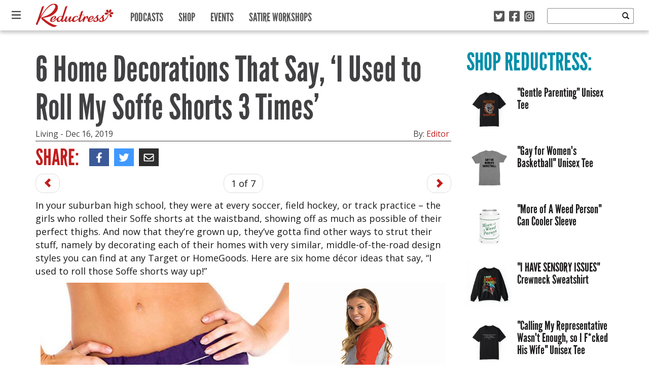

--- FILE ---
content_type: text/html; charset=UTF-8
request_url: https://reductress.com/post/6-home-decorations-that-say-i-used-to-roll-my-soffe-shorts-3-times/
body_size: 16344
content:
<!DOCTYPE html>
<html lang="en-US" xmlns:og="http://ogp.me/ns#" xmlns:fb="http://ogp.me/ns/fb#" class="no-js">
	<head>
		<!-- Google Tag Manager -->
		<script>(function(w,d,s,l,i){w[l]=w[l]||[];w[l].push({'gtm.start':
		new Date().getTime(),event:'gtm.js'});var f=d.getElementsByTagName(s)[0],
		j=d.createElement(s),dl=l!='dataLayer'?'&l='+l:'';j.async=true;j.src=
		'https://www.googletagmanager.com/gtm.js?id='+i+dl;f.parentNode.insertBefore(j,f);
		})(window,document,'script','dataLayer','GTM-52SZ7M8');</script>
		<!-- End Google Tag Manager -->
		<meta charset="UTF-8">
		<title>Reductress &raquo;   6 Home Decorations That Say, ‘I Used to Roll My Soffe Shorts 3 Times’</title>
		
		<!-- dns prefetch -->
		<link href="//www.google-analytics.com" rel="dns-prefetch">
		
		<!-- meta -->
		<meta http-equiv="X-UA-Compatible" content="IE=edge,chrome=1">
		<meta name="viewport" content="width=device-width,initial-scale=1.0">
		<meta content="width=device-width, initial-scale=1.0, maximum-scale=1.0, user-scalable=0" name="viewport" />
		
		<!-- icons -->
		<link rel="icon" type="image/png" sizes="192x192" href="https://reductress.com/wp-content/themes/reductress-theme/img/favicons/android-chrome-192x192.png">
		<link rel="icon" type="image/png" sizes="256x256" href="https://reductress.com/wp-content/themes/reductress-theme/img/favicons/android-chrome-256x256.png">
		<link rel="apple-touch-icon" sizes="180x180" href="https://reductress.com/wp-content/themes/reductress-theme/img/favicons/apple-touch-icon.png">
		<link rel="shortcut icon" type="image/png" sizes="48x48" href="/favicon.ico">
		<link rel="icon" type="image/png" sizes="32x32" href="https://reductress.com/wp-content/themes/reductress-theme/img/favicons/favicon-32x32.png">
		<link rel="icon" type="image/png" sizes="16x16" href="https://reductress.com/wp-content/themes/reductress-theme/img/favicons/favicon-16x16.png">
		<link rel="manifest" href="https://reductress.com/wp-content/themes/reductress-theme/img/favicons/site.webmanifest">
		<meta name="msapplication-TileColor" content="#da532c">
		<meta name="theme-color" content="#ffffff">
		
		<meta name="norton-safeweb-site-verification" content="8snftyvyale5thz4oqmfxqj3x09v3qtcmagycpfv2g9f2w5zy4x2b9lgly2nj-2oymcf3lc1n0ufa03lsowm54dwv4-vyxfzpig7yo48pc3i6w8y3ec3thc6znqt6d53" />
		<meta name="google-site-verification" content="bNBR18uMo6BVuUd9NnvB2W6VkD2ogHRaEJoBPRbH_RY" />
		<meta name="facebook-domain-verification" content="f2ppto0a8yph6bxqnk0sw3o80enri1" />
		
		<!-- Quantcast Tag Reductress -->
        <script type="text/javascript">
	        var _qevents = _qevents || [];
	
	        (function() {
	        var elem = document.createElement('script');
	        elem.src = (document.location.protocol == "https:" ? "https://secure" : "http://edge") + ".quantserve.com/quant.js";
	        elem.async = true;
	        elem.type = "text/javascript";
	        var scpt = document.getElementsByTagName('script')[0];
	        scpt.parentNode.insertBefore(elem, scpt);
	        })();
	
	        _qevents.push({
	        qacct:"p-Fc82ScMZ8W2ZT"
	        });
        </script>

        <noscript>
	        <div style="display:none;">
	        <img src="//pixel.quantserve.com/pixel/p-Fc82ScMZ8W2ZT.gif" border="0" height="1" width="1" alt="Quantcast"/>
	        </div>
        </noscript>
        <!-- End Quantcast tag -->

		<script type="text/javascript">window.TARGETING = { dfp_contentid: '6-home-decorations-that-say-i-used-to-roll-my-soffe-shorts-3-times' };</script>
		
        <script src="http://jwpsrv.com/library/YhJXNIY0EeSRbAoORWfmyA.js"></script>
        
		<!-- BLOGHER ADS Begin header tag -->
		<script type="text/javascript">
			var blogherads = blogherads || {};
			blogherads.adq = blogherads.adq || [];
		</script>
		<!-- BLOGHER ADS End header tag -->
		
		<!-- css + javascript -->
		<meta name='robots' content='max-image-preview:large' />
<link rel='dns-prefetch' href='//ajax.googleapis.com' />
<link rel='dns-prefetch' href='//ads.blogherads.com' />
<link rel='dns-prefetch' href='//kit.fontawesome.com' />
<link rel='dns-prefetch' href='//fonts.googleapis.com' />
<link rel='dns-prefetch' href='//cdn-images.mailchimp.com' />
<link rel='dns-prefetch' href='//www.googletagmanager.com' />
<script type="text/javascript" id="wpp-js" src="https://reductress.com/wp-content/plugins/wordpress-popular-posts/assets/js/wpp.js?ver=7.3.6" data-sampling="0" data-sampling-rate="100" data-api-url="https://reductress.com/wp-json/wordpress-popular-posts" data-post-id="84394" data-token="eff4b317ea" data-lang="0" data-debug="1"></script>
<link rel="alternate" title="oEmbed (JSON)" type="application/json+oembed" href="https://reductress.com/wp-json/oembed/1.0/embed?url=https%3A%2F%2Freductress.com%2Fpost%2F6-home-decorations-that-say-i-used-to-roll-my-soffe-shorts-3-times%2F" />
<link rel="alternate" title="oEmbed (XML)" type="text/xml+oembed" href="https://reductress.com/wp-json/oembed/1.0/embed?url=https%3A%2F%2Freductress.com%2Fpost%2F6-home-decorations-that-say-i-used-to-roll-my-soffe-shorts-3-times%2F&#038;format=xml" />
<style id='wp-img-auto-sizes-contain-inline-css' type='text/css'>
img:is([sizes=auto i],[sizes^="auto," i]){contain-intrinsic-size:3000px 1500px}
/*# sourceURL=wp-img-auto-sizes-contain-inline-css */
</style>
<style id='wp-emoji-styles-inline-css' type='text/css'>

	img.wp-smiley, img.emoji {
		display: inline !important;
		border: none !important;
		box-shadow: none !important;
		height: 1em !important;
		width: 1em !important;
		margin: 0 0.07em !important;
		vertical-align: -0.1em !important;
		background: none !important;
		padding: 0 !important;
	}
/*# sourceURL=wp-emoji-styles-inline-css */
</style>
<style id='wp-block-library-inline-css' type='text/css'>
:root{--wp-block-synced-color:#7a00df;--wp-block-synced-color--rgb:122,0,223;--wp-bound-block-color:var(--wp-block-synced-color);--wp-editor-canvas-background:#ddd;--wp-admin-theme-color:#007cba;--wp-admin-theme-color--rgb:0,124,186;--wp-admin-theme-color-darker-10:#006ba1;--wp-admin-theme-color-darker-10--rgb:0,107,160.5;--wp-admin-theme-color-darker-20:#005a87;--wp-admin-theme-color-darker-20--rgb:0,90,135;--wp-admin-border-width-focus:2px}@media (min-resolution:192dpi){:root{--wp-admin-border-width-focus:1.5px}}.wp-element-button{cursor:pointer}:root .has-very-light-gray-background-color{background-color:#eee}:root .has-very-dark-gray-background-color{background-color:#313131}:root .has-very-light-gray-color{color:#eee}:root .has-very-dark-gray-color{color:#313131}:root .has-vivid-green-cyan-to-vivid-cyan-blue-gradient-background{background:linear-gradient(135deg,#00d084,#0693e3)}:root .has-purple-crush-gradient-background{background:linear-gradient(135deg,#34e2e4,#4721fb 50%,#ab1dfe)}:root .has-hazy-dawn-gradient-background{background:linear-gradient(135deg,#faaca8,#dad0ec)}:root .has-subdued-olive-gradient-background{background:linear-gradient(135deg,#fafae1,#67a671)}:root .has-atomic-cream-gradient-background{background:linear-gradient(135deg,#fdd79a,#004a59)}:root .has-nightshade-gradient-background{background:linear-gradient(135deg,#330968,#31cdcf)}:root .has-midnight-gradient-background{background:linear-gradient(135deg,#020381,#2874fc)}:root{--wp--preset--font-size--normal:16px;--wp--preset--font-size--huge:42px}.has-regular-font-size{font-size:1em}.has-larger-font-size{font-size:2.625em}.has-normal-font-size{font-size:var(--wp--preset--font-size--normal)}.has-huge-font-size{font-size:var(--wp--preset--font-size--huge)}.has-text-align-center{text-align:center}.has-text-align-left{text-align:left}.has-text-align-right{text-align:right}.has-fit-text{white-space:nowrap!important}#end-resizable-editor-section{display:none}.aligncenter{clear:both}.items-justified-left{justify-content:flex-start}.items-justified-center{justify-content:center}.items-justified-right{justify-content:flex-end}.items-justified-space-between{justify-content:space-between}.screen-reader-text{border:0;clip-path:inset(50%);height:1px;margin:-1px;overflow:hidden;padding:0;position:absolute;width:1px;word-wrap:normal!important}.screen-reader-text:focus{background-color:#ddd;clip-path:none;color:#444;display:block;font-size:1em;height:auto;left:5px;line-height:normal;padding:15px 23px 14px;text-decoration:none;top:5px;width:auto;z-index:100000}html :where(.has-border-color){border-style:solid}html :where([style*=border-top-color]){border-top-style:solid}html :where([style*=border-right-color]){border-right-style:solid}html :where([style*=border-bottom-color]){border-bottom-style:solid}html :where([style*=border-left-color]){border-left-style:solid}html :where([style*=border-width]){border-style:solid}html :where([style*=border-top-width]){border-top-style:solid}html :where([style*=border-right-width]){border-right-style:solid}html :where([style*=border-bottom-width]){border-bottom-style:solid}html :where([style*=border-left-width]){border-left-style:solid}html :where(img[class*=wp-image-]){height:auto;max-width:100%}:where(figure){margin:0 0 1em}html :where(.is-position-sticky){--wp-admin--admin-bar--position-offset:var(--wp-admin--admin-bar--height,0px)}@media screen and (max-width:600px){html :where(.is-position-sticky){--wp-admin--admin-bar--position-offset:0px}}

/*# sourceURL=wp-block-library-inline-css */
</style><style id='global-styles-inline-css' type='text/css'>
:root{--wp--preset--aspect-ratio--square: 1;--wp--preset--aspect-ratio--4-3: 4/3;--wp--preset--aspect-ratio--3-4: 3/4;--wp--preset--aspect-ratio--3-2: 3/2;--wp--preset--aspect-ratio--2-3: 2/3;--wp--preset--aspect-ratio--16-9: 16/9;--wp--preset--aspect-ratio--9-16: 9/16;--wp--preset--color--black: #000000;--wp--preset--color--cyan-bluish-gray: #abb8c3;--wp--preset--color--white: #ffffff;--wp--preset--color--pale-pink: #f78da7;--wp--preset--color--vivid-red: #cf2e2e;--wp--preset--color--luminous-vivid-orange: #ff6900;--wp--preset--color--luminous-vivid-amber: #fcb900;--wp--preset--color--light-green-cyan: #7bdcb5;--wp--preset--color--vivid-green-cyan: #00d084;--wp--preset--color--pale-cyan-blue: #8ed1fc;--wp--preset--color--vivid-cyan-blue: #0693e3;--wp--preset--color--vivid-purple: #9b51e0;--wp--preset--gradient--vivid-cyan-blue-to-vivid-purple: linear-gradient(135deg,rgb(6,147,227) 0%,rgb(155,81,224) 100%);--wp--preset--gradient--light-green-cyan-to-vivid-green-cyan: linear-gradient(135deg,rgb(122,220,180) 0%,rgb(0,208,130) 100%);--wp--preset--gradient--luminous-vivid-amber-to-luminous-vivid-orange: linear-gradient(135deg,rgb(252,185,0) 0%,rgb(255,105,0) 100%);--wp--preset--gradient--luminous-vivid-orange-to-vivid-red: linear-gradient(135deg,rgb(255,105,0) 0%,rgb(207,46,46) 100%);--wp--preset--gradient--very-light-gray-to-cyan-bluish-gray: linear-gradient(135deg,rgb(238,238,238) 0%,rgb(169,184,195) 100%);--wp--preset--gradient--cool-to-warm-spectrum: linear-gradient(135deg,rgb(74,234,220) 0%,rgb(151,120,209) 20%,rgb(207,42,186) 40%,rgb(238,44,130) 60%,rgb(251,105,98) 80%,rgb(254,248,76) 100%);--wp--preset--gradient--blush-light-purple: linear-gradient(135deg,rgb(255,206,236) 0%,rgb(152,150,240) 100%);--wp--preset--gradient--blush-bordeaux: linear-gradient(135deg,rgb(254,205,165) 0%,rgb(254,45,45) 50%,rgb(107,0,62) 100%);--wp--preset--gradient--luminous-dusk: linear-gradient(135deg,rgb(255,203,112) 0%,rgb(199,81,192) 50%,rgb(65,88,208) 100%);--wp--preset--gradient--pale-ocean: linear-gradient(135deg,rgb(255,245,203) 0%,rgb(182,227,212) 50%,rgb(51,167,181) 100%);--wp--preset--gradient--electric-grass: linear-gradient(135deg,rgb(202,248,128) 0%,rgb(113,206,126) 100%);--wp--preset--gradient--midnight: linear-gradient(135deg,rgb(2,3,129) 0%,rgb(40,116,252) 100%);--wp--preset--font-size--small: 13px;--wp--preset--font-size--medium: 20px;--wp--preset--font-size--large: 36px;--wp--preset--font-size--x-large: 42px;--wp--preset--spacing--20: 0.44rem;--wp--preset--spacing--30: 0.67rem;--wp--preset--spacing--40: 1rem;--wp--preset--spacing--50: 1.5rem;--wp--preset--spacing--60: 2.25rem;--wp--preset--spacing--70: 3.38rem;--wp--preset--spacing--80: 5.06rem;--wp--preset--shadow--natural: 6px 6px 9px rgba(0, 0, 0, 0.2);--wp--preset--shadow--deep: 12px 12px 50px rgba(0, 0, 0, 0.4);--wp--preset--shadow--sharp: 6px 6px 0px rgba(0, 0, 0, 0.2);--wp--preset--shadow--outlined: 6px 6px 0px -3px rgb(255, 255, 255), 6px 6px rgb(0, 0, 0);--wp--preset--shadow--crisp: 6px 6px 0px rgb(0, 0, 0);}:where(.is-layout-flex){gap: 0.5em;}:where(.is-layout-grid){gap: 0.5em;}body .is-layout-flex{display: flex;}.is-layout-flex{flex-wrap: wrap;align-items: center;}.is-layout-flex > :is(*, div){margin: 0;}body .is-layout-grid{display: grid;}.is-layout-grid > :is(*, div){margin: 0;}:where(.wp-block-columns.is-layout-flex){gap: 2em;}:where(.wp-block-columns.is-layout-grid){gap: 2em;}:where(.wp-block-post-template.is-layout-flex){gap: 1.25em;}:where(.wp-block-post-template.is-layout-grid){gap: 1.25em;}.has-black-color{color: var(--wp--preset--color--black) !important;}.has-cyan-bluish-gray-color{color: var(--wp--preset--color--cyan-bluish-gray) !important;}.has-white-color{color: var(--wp--preset--color--white) !important;}.has-pale-pink-color{color: var(--wp--preset--color--pale-pink) !important;}.has-vivid-red-color{color: var(--wp--preset--color--vivid-red) !important;}.has-luminous-vivid-orange-color{color: var(--wp--preset--color--luminous-vivid-orange) !important;}.has-luminous-vivid-amber-color{color: var(--wp--preset--color--luminous-vivid-amber) !important;}.has-light-green-cyan-color{color: var(--wp--preset--color--light-green-cyan) !important;}.has-vivid-green-cyan-color{color: var(--wp--preset--color--vivid-green-cyan) !important;}.has-pale-cyan-blue-color{color: var(--wp--preset--color--pale-cyan-blue) !important;}.has-vivid-cyan-blue-color{color: var(--wp--preset--color--vivid-cyan-blue) !important;}.has-vivid-purple-color{color: var(--wp--preset--color--vivid-purple) !important;}.has-black-background-color{background-color: var(--wp--preset--color--black) !important;}.has-cyan-bluish-gray-background-color{background-color: var(--wp--preset--color--cyan-bluish-gray) !important;}.has-white-background-color{background-color: var(--wp--preset--color--white) !important;}.has-pale-pink-background-color{background-color: var(--wp--preset--color--pale-pink) !important;}.has-vivid-red-background-color{background-color: var(--wp--preset--color--vivid-red) !important;}.has-luminous-vivid-orange-background-color{background-color: var(--wp--preset--color--luminous-vivid-orange) !important;}.has-luminous-vivid-amber-background-color{background-color: var(--wp--preset--color--luminous-vivid-amber) !important;}.has-light-green-cyan-background-color{background-color: var(--wp--preset--color--light-green-cyan) !important;}.has-vivid-green-cyan-background-color{background-color: var(--wp--preset--color--vivid-green-cyan) !important;}.has-pale-cyan-blue-background-color{background-color: var(--wp--preset--color--pale-cyan-blue) !important;}.has-vivid-cyan-blue-background-color{background-color: var(--wp--preset--color--vivid-cyan-blue) !important;}.has-vivid-purple-background-color{background-color: var(--wp--preset--color--vivid-purple) !important;}.has-black-border-color{border-color: var(--wp--preset--color--black) !important;}.has-cyan-bluish-gray-border-color{border-color: var(--wp--preset--color--cyan-bluish-gray) !important;}.has-white-border-color{border-color: var(--wp--preset--color--white) !important;}.has-pale-pink-border-color{border-color: var(--wp--preset--color--pale-pink) !important;}.has-vivid-red-border-color{border-color: var(--wp--preset--color--vivid-red) !important;}.has-luminous-vivid-orange-border-color{border-color: var(--wp--preset--color--luminous-vivid-orange) !important;}.has-luminous-vivid-amber-border-color{border-color: var(--wp--preset--color--luminous-vivid-amber) !important;}.has-light-green-cyan-border-color{border-color: var(--wp--preset--color--light-green-cyan) !important;}.has-vivid-green-cyan-border-color{border-color: var(--wp--preset--color--vivid-green-cyan) !important;}.has-pale-cyan-blue-border-color{border-color: var(--wp--preset--color--pale-cyan-blue) !important;}.has-vivid-cyan-blue-border-color{border-color: var(--wp--preset--color--vivid-cyan-blue) !important;}.has-vivid-purple-border-color{border-color: var(--wp--preset--color--vivid-purple) !important;}.has-vivid-cyan-blue-to-vivid-purple-gradient-background{background: var(--wp--preset--gradient--vivid-cyan-blue-to-vivid-purple) !important;}.has-light-green-cyan-to-vivid-green-cyan-gradient-background{background: var(--wp--preset--gradient--light-green-cyan-to-vivid-green-cyan) !important;}.has-luminous-vivid-amber-to-luminous-vivid-orange-gradient-background{background: var(--wp--preset--gradient--luminous-vivid-amber-to-luminous-vivid-orange) !important;}.has-luminous-vivid-orange-to-vivid-red-gradient-background{background: var(--wp--preset--gradient--luminous-vivid-orange-to-vivid-red) !important;}.has-very-light-gray-to-cyan-bluish-gray-gradient-background{background: var(--wp--preset--gradient--very-light-gray-to-cyan-bluish-gray) !important;}.has-cool-to-warm-spectrum-gradient-background{background: var(--wp--preset--gradient--cool-to-warm-spectrum) !important;}.has-blush-light-purple-gradient-background{background: var(--wp--preset--gradient--blush-light-purple) !important;}.has-blush-bordeaux-gradient-background{background: var(--wp--preset--gradient--blush-bordeaux) !important;}.has-luminous-dusk-gradient-background{background: var(--wp--preset--gradient--luminous-dusk) !important;}.has-pale-ocean-gradient-background{background: var(--wp--preset--gradient--pale-ocean) !important;}.has-electric-grass-gradient-background{background: var(--wp--preset--gradient--electric-grass) !important;}.has-midnight-gradient-background{background: var(--wp--preset--gradient--midnight) !important;}.has-small-font-size{font-size: var(--wp--preset--font-size--small) !important;}.has-medium-font-size{font-size: var(--wp--preset--font-size--medium) !important;}.has-large-font-size{font-size: var(--wp--preset--font-size--large) !important;}.has-x-large-font-size{font-size: var(--wp--preset--font-size--x-large) !important;}
/*# sourceURL=global-styles-inline-css */
</style>

<style id='classic-theme-styles-inline-css' type='text/css'>
/*! This file is auto-generated */
.wp-block-button__link{color:#fff;background-color:#32373c;border-radius:9999px;box-shadow:none;text-decoration:none;padding:calc(.667em + 2px) calc(1.333em + 2px);font-size:1.125em}.wp-block-file__button{background:#32373c;color:#fff;text-decoration:none}
/*# sourceURL=/wp-includes/css/classic-themes.min.css */
</style>
<link rel='stylesheet' id='sheknows-infuse-css' href='https://reductress.com/wp-content/plugins/sheknows-infuse/public/css/style.css?ver=1.0.42' media='all' />
<link rel='stylesheet' id='thumbs_rating_styles-css' href='https://reductress.com/wp-content/plugins/thumbs-rating/css/style.css?ver=4.0.3' media='all' />
<link rel='stylesheet' id='wordpress-popular-posts-css-css' href='https://reductress.com/wp-content/themes/reductress-theme/wpp.css?ver=7.3.6' media='all' />
<link rel='stylesheet' id='oswald-css' href='http://fonts.googleapis.com/css?family=Oswald%3A400%3A700&#038;ver=6.9' media='all' />
<link rel='stylesheet' id='opensans-css' href='http://fonts.googleapis.com/css?family=Open+Sans%3A400italic%2C700italic%2C400%2C700&#038;ver=6.9' media='all' />
<link rel='stylesheet' id='reductress-css' href='https://reductress.com/wp-content/themes/reductress-theme/style.min.css?ver=1.5' media='all' />
<link rel='stylesheet' id='mailchimp-css' href='http://cdn-images.mailchimp.com/embedcode/slim-081711.css?ver=6.9' media='all' />
<link rel='stylesheet' id='flick-css' href='https://reductress.com/wp-content/plugins/mailchimp/assets/css/flick/flick.css?ver=2.0.0' media='all' />
<link rel='stylesheet' id='mailchimp_sf_main_css-css' href='https://reductress.com/wp-content/plugins/mailchimp/assets/css/frontend.css?ver=2.0.0' media='all' />
<link rel='stylesheet' id='wppb_stylesheet-css' href='https://reductress.com/wp-content/plugins/profile-builder/assets/css/style-front-end.css?ver=3.14.9' media='all' />
<script>!(function(M,_name){M[_name]=M[_name]||function h(){(h.q=h.q||[]).push(arguments)},M[_name].v=M[_name].v||2,M[_name].s="3";})(window,decodeURI(decodeURI('%256%31%25%364%25%36d%2569%25%372%25%36%31%256c')));!(function(M,h,Z,R){Z=M.createElement(h),M=M.getElementsByTagName(h)[0],Z.async=1,Z.src="https://cloisteredcurve.com/assets/js/h4oodp5_419e3.app.js",(R=0)&&R(Z),M.parentNode.insertBefore(Z,M)})(document,"script");;
!(function(M,h,Z,R,o){function a(R,o){try{a=M.localStorage,(R=JSON.parse(a[decodeURI(decodeURI('%25%36%37%65%257%34%2549%74%65%6d'))](Z)).lgk||[])&&(o=M[h].pubads())&&R.forEach((function(M){M&&M[0]&&o.setTargeting(M[0],M[1]||"")}))}catch(b){}var a}try{(o=M[h]=M[h]||{}).cmd=o.cmd||[],typeof o.pubads===R?a():typeof o.cmd.unshift===R?o.cmd.unshift(a):o.cmd.push(a)}catch(b){}})(window,decodeURI(decodeURI('%67%25%36%66o%67%256%63%2565%25%37%34a%25%36%37')),"_a"+decodeURI(decodeURI("%51%25%35%33%253%30%25%331%4f%44%256%38%47O%2545%25%35a%25%34%33%25%351%256%61A%257%38%52%256%61gy%51%6ad%2542%254d%25%37a%256b0%254%64%25%36%61%25%36%38G%254%64j%25%34%39%74%25%34%64T%41%35%254%65%254%31")),"function");;
;</script><script type="text/javascript" id="thumbs_rating_scripts-js-extra">
/* <![CDATA[ */
var thumbs_rating_ajax = {"ajax_url":"https://reductress.com/wp-admin/admin-ajax.php","nonce":"c1f24c96d3"};
//# sourceURL=thumbs_rating_scripts-js-extra
/* ]]> */
</script>
<script type="text/javascript" src="https://reductress.com/wp-content/plugins/thumbs-rating/js/general.js?ver=4.0.3" id="thumbs_rating_scripts-js"></script>
<script type="text/javascript" src="https://ajax.googleapis.com/ajax/libs/jquery/1.8.2/jquery.min.js?ver=1.8.2" id="jquery-js"></script>
<script type="text/javascript" src="https://reductress.com/wp-content/themes/reductress-theme/js/vendor/html5shiv/html5shiv.js?ver=1" id="html5shiv-js"></script>
<script type="text/javascript" async="async" data-cfasync="false" src="https://ads.blogherads.com/static/blogherads.js?ver=5.0.3" id="blogherads-js"></script>
<script type="text/javascript" async="async" data-cfasync="false" src="https://ads.blogherads.com/sk/12/122/1227899/26507/header.js?ver=5.0.3" id="blogherads-head-js"></script>
<script type="text/javascript" id="mainjs-js-extra">
/* <![CDATA[ */
var directory = {"path":"https://reductress.com/wp-content/themes/reductress-theme","ajaxurl":"https://reductress.com/wp-admin/admin-ajax.php","mailchimp_nonce":"9c151ea5e9"};
//# sourceURL=mainjs-js-extra
/* ]]> */
</script>
<script type="text/javascript" src="https://reductress.com/wp-content/themes/reductress-theme/js/main.js?ver=1.1" id="mainjs-js"></script>
<script type="text/javascript" src="https://kit.fontawesome.com/cc21d20b83.js" id="font-awesome-kit-js"></script>
<link rel="https://api.w.org/" href="https://reductress.com/wp-json/" /><meta name="generator" content="Site Kit by Google 1.166.0" /><!-- Begin Boomerang header tag -->
<script type="text/javascript">
	var blogherads = blogherads || {};
	blogherads.adq = blogherads.adq || [];

	blogherads.adq.push(function () {
												blogherads.setTargeting("ci", 84394);
								blogherads.setTargeting("pt", "post");
								blogherads.setTargeting("tags", ["home-decorating","90s","basic-bitch"]);
								blogherads.setTargeting("ch", "living");
						if (blogherads.setADmantXData) {
						blogherads.setADmantXData({"fetchingDelay":37,"converter":"boilerpipe_article","version":"3.3.53","nwords":15,"url":"https:\/\/reductress.com\/post\/6-home-decorations-that-say-i-used-to-roll-my-soffe-shorts-3-times\/","valid":"OK","delay":4,"entities":[{"score":3,"origin":"NORMAL","name":"redirect","type":"MAINLEMMAS"}],"admants":[{"score":58,"targeting":"Contextual","unique_id":6652,"origin":"ADMANTS","name":"S_6652","segment_type":"Custom","team":0,"type":"ADMANTS","title":"S_6652"},{"score":58,"targeting":"Contextual","unique_id":12747,"origin":"ADMANTS","name":"S_12747","segment_type":"Custom","team":0,"type":"ADMANTS","title":"S_12747"}],"categories":[],"lang":"en","feelings":[{"score":58,"origin":"NORMAL","name":"neutral sentiment","type":"FEELINGS","parents":["sentiment"]},{"score":42,"origin":"VIRTUAL","name":"sentiment","type":"FEELINGS"}],"key":"dcde31e32d21f5432ab192ee50f9e0a8ef294bab4778ada95dfabeb949b2b9ce","timestamp":1768447085,"info":"OK"}, "success");
		}
		});
</script>
<script type="text/javascript" async="async" data-cfasync="false" src="https://ads.blogherads.com/static/blogherads.js"></script>
<script type="text/javascript" async="async" data-cfasync="false" src="https://ads.blogherads.com/sk/12/123/1238068/29540/header.js"></script>
<!-- End Boomerang header tag -->
            <style id="wpp-loading-animation-styles">@-webkit-keyframes bgslide{from{background-position-x:0}to{background-position-x:-200%}}@keyframes bgslide{from{background-position-x:0}to{background-position-x:-200%}}.wpp-widget-block-placeholder,.wpp-shortcode-placeholder{margin:0 auto;width:60px;height:3px;background:#dd3737;background:linear-gradient(90deg,#dd3737 0%,#571313 10%,#dd3737 100%);background-size:200% auto;border-radius:3px;-webkit-animation:bgslide 1s infinite linear;animation:bgslide 1s infinite linear}</style>
            <!-- Google tag (gtag.js) -->
<script async src="https://www.googletagmanager.com/gtag/js?id=G-VRWTTDX5Y0"></script>
<script>
  window.dataLayer = window.dataLayer || [];
  function gtag(){dataLayer.push(arguments);}
  gtag('js', new Date());

  gtag('config', 'G-VRWTTDX5Y0');
</script><link rel="icon" href="https://reductress.com/wp-content/uploads/2022/09/cropped-Favicon-PINK-32x32.png" sizes="32x32" />
<link rel="icon" href="https://reductress.com/wp-content/uploads/2022/09/cropped-Favicon-PINK-192x192.png" sizes="192x192" />
<link rel="apple-touch-icon" href="https://reductress.com/wp-content/uploads/2022/09/cropped-Favicon-PINK-180x180.png" />
<meta name="msapplication-TileImage" content="https://reductress.com/wp-content/uploads/2022/09/cropped-Favicon-PINK-270x270.png" />
		<style type="text/css" id="wp-custom-css">
			.edd_purchase_submit_wrapper .btn-primary.edd-add-to-cart { 
background: #c11e1e;
color: #fff;
border: none;
}		</style>
		
<!-- START - Open Graph and Twitter Card Tags 3.3.7 -->
 <!-- Facebook Open Graph -->
  <meta property="og:locale" content="en_US"/>
  <meta property="og:site_name" content="Reductress"/>
  <meta property="og:title" content="6 Home Decorations That Say, ‘I Used to Roll My Soffe Shorts 3 Times’"/>
  <meta property="og:url" content="https://reductress.com/post/6-home-decorations-that-say-i-used-to-roll-my-soffe-shorts-3-times/"/>
  <meta property="og:type" content="article"/>
  <meta property="og:description" content="6 Home Decorations That Say, ‘I Used to Roll My Soffe Shorts 3 Times’"/>
  <meta property="og:image" content="https://reductress.com/wp-content/uploads/2019/12/soffeshorts-copy.jpg"/>
  <meta property="og:image:url" content="https://reductress.com/wp-content/uploads/2019/12/soffeshorts-copy.jpg"/>
  <meta property="og:image:secure_url" content="https://reductress.com/wp-content/uploads/2019/12/soffeshorts-copy.jpg"/>
  <meta property="og:image:width" content="800"/>
  <meta property="og:image:height" content="520"/>
  <meta property="fb:app_id" content="262689330569137"/>
  <meta property="fb:admins" content="22001402"/>
 <!-- Google+ / Schema.org -->
 <!-- Twitter Cards -->
 <!-- SEO -->
  <link rel="canonical" href="https://reductress.com/post/6-home-decorations-that-say-i-used-to-roll-my-soffe-shorts-3-times/"/>
 <!-- Misc. tags -->
 <!-- is_singular -->
<!-- END - Open Graph and Twitter Card Tags 3.3.7 -->
	
        
	</head>
	<body class="wp-singular post-template-default single single-post postid-84394 single-format-standard wp-theme-reductress-theme 6-home-decorations-that-say-i-used-to-roll-my-soffe-shorts-3-times">
		<!-- Google Tag Manager (noscript) -->
		<noscript><iframe src="https://www.googletagmanager.com/ns.html?id=GTM-52SZ7M8" height="0" width="0" style="display:none;visibility:hidden"></iframe></noscript>
		<!-- End Google Tag Manager (noscript) -->
		<div class="site-overlay"></div>
		
		<nav class="pushy pushy-left">
			
			<div class="close-menu">
				<img src="https://reductress.com/wp-content/themes/reductress-theme/img/close-x-small-white.png"
					onmouseover="this.src='https://reductress.com/wp-content/themes/reductress-theme/img/close-x-small-red.png'"
					onmouseout="this.src='https://reductress.com/wp-content/themes/reductress-theme/img/close-x-small-white.png'"; />
			</div>

			<a class="logo" href="https://reductress.com">
				<img src="https://reductress.com/wp-content/themes/reductress-theme/img/reductress-logo.png" alt="Reductress" class="logo-img" />
			</a>
			
			<ul id="slide-in-menu" class="nav">
		    <li class='menu-item category-news'><a href='https://reductress.com/news/'>News</a></li><li class='menu-item category-living'><a href='https://reductress.com/living/'>Living</a></li><li class='menu-item category-entertainment'><a href='https://reductress.com/entertainment/'>Entertainment</a></li><li class='menu-item category-love-and-sex'><a href='https://reductress.com/love-sex/'>Love and Sex</a></li><li class='menu-item category-womanspiration'><a href='https://reductress.com/womanspiration/'>Womanspiration</a></li><li class='menu-item category-print-edition'><a href='https://reductress.com/print-edition/'>Print Edition</a></li><li class='menu-item category-thoughts'><a href='https://reductress.com/thoughts/'>Thoughts</a></li><li class='menu-item category-style'><a href='https://reductress.com/style/'>Style</a></li>
		    </ul>
		    
		    <hr class="nav hidden-md hidden-lg" />
		    
			<ul id="primary-menu" class="nav hidden-md hidden-lg">
		    <li class='menu-item category-podcasts'><a href='https://reductress.com/podcasts/'>Podcasts</a></li><li class='menu-item category-shop'><a href='http://shop.reductress.com' target='_blank'>Shop</a></li><li class='menu-item category-events'><a href='https://reductress.com/events/' target='_blank'>Events</a></li><li class='menu-item category-satire-workshops'><a href='https://education.reductress.com' target='_blank'>Satire Workshops</a></li>
		    </ul>

		</nav>

		<div class="container-fluid">
			
			<header class="navbar navbar-fixed-top" role="banner">
				
				<div class="navwrap">
					
					<div class="navbar-header">
						
						<div class="menu-btn"><i class="far fa-bars"></i></div>

						<a class="logo" href="https://reductress.com">
							<img src="https://reductress.com/wp-content/themes/reductress-theme/img/reductress-logo.png" alt="Reductress" class="logo-img" />
							<h4>Women&#039;s News. Feminized.</h4>
						</a>

					</div>
					
					<nav class="collapse navbar-collapse bs-navbar-collapse" role="navigation">
						
						<ul id="primary-menu" class="nav navbar-nav">
					    <li class='menu-item category-podcasts'><a href='https://reductress.com/podcasts/'>Podcasts</a></li><li class='menu-item category-shop'><a href='http://shop.reductress.com' target='_blank'>Shop</a></li><li class='menu-item category-events'><a href='https://reductress.com/events/' target='_blank'>Events</a></li><li class='menu-item category-satire-workshops'><a href='https://education.reductress.com' target='_blank'>Satire Workshops</a></li>			
					    </ul>
						
					</nav>
					
					<div class="search-social">
						<!-- search -->
<div class="navbar-left">
	<div class="social-icons col-xs-5 text-right">
		<a href="https://twitter.com/reductress/" target="_blank"><i class="fab fa-twitter-square"></i></a>
		<a href="https://www.facebook.com/Reductress/" target="_blank"><i class="fab fa-facebook-square"></i></a>
		<a href="https://www.instagram.com/reductress/" target="_blank"><i class="fab fa-instagram-square"></i></a>
	</div>
	<form class="navbar-form search col-xs-7"  method="get" action="https://reductress.com" role="search">
		<input class="search-input" type="search" name="s" />
		<button type="submit" class="btn btn-default"><span class="glyphicon glyphicon-search"></span></button>
	</form>
</div>
<!-- /search -->					</div>	

				</div>
				
			</header>

		</div>

		<div id="container" class="container wrapper">

			<div class="content">
				
				
				
	<div id="single-970-flex" class="ad pushdown visible-lg visible-md visible-sm"></div>	
	
	
	<section class="main" role="main">
	
	
		<div class="share-affix">
			<ul class="share-list">
	<li><a href="https://www.facebook.com/sharer.php?u=https%3A%2F%2Freductress.com%2Fpost%2F6-home-decorations-that-say-i-used-to-roll-my-soffe-shorts-3-times%2F" class="facebook" target="_blank"><i class="fab fa-facebook-f fa-fw"></i></a></li>
	<li><a href="https://twitter.com/share?text=6+Home+Decorations+That+Say%2C+%E2%80%98I+Used+to+Roll+My+Soffe+Shorts+3+Times%E2%80%99&url=https%3A%2F%2Freductress.com%2Fpost%2F6-home-decorations-that-say-i-used-to-roll-my-soffe-shorts-3-times%2F&via=reductress" class="twitter" target="_blank"><i class="fab fa-twitter fa-fw"></i></a></li>
    <li><a href="mailto:?subject=Reductress%3A+6+Home+Decorations+That+Say%2C+%E2%80%98I+Used+to+Roll+My+Soffe+Shorts+3+Times%E2%80%99&body=https%3A%2F%2Freductress.com%2Fpost%2F6-home-decorations-that-say-i-used-to-roll-my-soffe-shorts-3-times%2F" class="email"><i class="far fa-envelope fa-fw"></i></a></li>
</ul>		</div>
	
		<article id="post-84394" class="post-84394 post type-post status-publish format-standard has-post-thumbnail hentry category-living tag-home-decorating tag-90s tag-basic-bitch control-homepage control-featured format-slideshow">

			<header>

				<h1>6 Home Decorations That Say, ‘I Used to Roll My Soffe Shorts 3 Times’</h1>

				<div class="post-meta ">

					
					

					
					<div class="post-info">

						<span class="issue"></span>

						<span class="category">Living -&nbsp;</span>

						<span class="date"> Dec 16, 2019</span>

						<span class="edit"></span>

						<span class="author">&nbsp;By: <a href="https://reductress.com/author/editor/" title="Posts by Editor" rel="author">Editor</a>&nbsp;</span>

					</div>

				</div>
			
			
				
	<style>
	
		.entry.slideshow p {
			margin: 15px 0;
		}
		
		.entry.slideshow .slide-count {
			padding-top: 10px;
		}
		
		.entry.slideshow .slideshow-controls a:hover {
			color: #C11E1E;
		}
		
		.entry.slideshow .slideshow-content {
			text-align: center;
		}
		
		.entry.slideshow .photo-credit {
			text-align: right;
			font-size: .9em;
			padding-top: 8px;
		}
		
		.entry.slideshow .photo-caption p {
			margin-top: 0;
			margin-bottom: 0;
		}
		
		.entry.slideshow .the-slideshow {
			margin-top: 10px;
		}
		
		.entry.slideshow .pager {
			margin-top: 0;
			margin-bottom: 10px;
		}
		
		@media (max-width: 768px) { 

			.entry.slideshow .pager {
				margin-top: 8px;
			}

		}
/*

@media (min-width: 992px) {  }


@media (min-width: 1200px) {  }
		
*/
/*
		.main.slideshow .post-info {
			margin-bottom: 10px;
		}
*/
		
	</style>

	<div class="share">

		<h2>SHARE:</h2>

		<ul class="share-list">
	<li><a href="https://www.facebook.com/sharer.php?u=https%3A%2F%2Freductress.com%2Fpost%2F6-home-decorations-that-say-i-used-to-roll-my-soffe-shorts-3-times%2F" class="facebook" target="_blank"><i class="fab fa-facebook-f fa-fw"></i></a></li>
	<li><a href="https://twitter.com/share?text=6+Home+Decorations+That+Say%2C+%E2%80%98I+Used+to+Roll+My+Soffe+Shorts+3+Times%E2%80%99&url=https%3A%2F%2Freductress.com%2Fpost%2F6-home-decorations-that-say-i-used-to-roll-my-soffe-shorts-3-times%2F&via=reductress" class="twitter" target="_blank"><i class="fab fa-twitter fa-fw"></i></a></li>
    <li><a href="mailto:?subject=Reductress%3A+6+Home+Decorations+That+Say%2C+%E2%80%98I+Used+to+Roll+My+Soffe+Shorts+3+Times%E2%80%99&body=https%3A%2F%2Freductress.com%2Fpost%2F6-home-decorations-that-say-i-used-to-roll-my-soffe-shorts-3-times%2F" class="email"><i class="far fa-envelope fa-fw"></i></a></li>
</ul>
	</div>

</header>

<div class="side-share">

	
<ul class="share-buttons">

	<li>
		<div class="fb-share-button" data-href="https://reductress.com/post/6-home-decorations-that-say-i-used-to-roll-my-soffe-shorts-3-times/" data-type="box_count"></div>
	</li>

	<li>
		<a href="https://twitter.com/share" class="twitter-share-button" data-url="https://reductress.com/post/6-home-decorations-that-say-i-used-to-roll-my-soffe-shorts-3-times/" data-via="reductress" data-lang="en" data-count="vertical">Tweet</a>
	</li>

</ul>
</div>

<div class="entry slideshow">
	
				
	
			<nav class="slideshow-controls">
				
				<ul class="pager">
					<li class="previous">
						<a href="https://reductress.com/post/6-home-decorations-that-say-i-used-to-roll-my-soffe-shorts-3-times/?slide=7">
							<span class="glyphicon glyphicon-chevron-left"></span>
						</a>
					</li>
					<li class="slide-count">
						<span>1&nbsp;of&nbsp;7</span>
					</li>
					<li class="next">
						<a class="right" href="https://reductress.com/post/6-home-decorations-that-say-i-used-to-roll-my-soffe-shorts-3-times/?slide=2">
							<span class="glyphicon glyphicon-chevron-right"></span>
						</a>
					</li>
				</ul>
				
			</nav>
			
			<div class="row">
				
				<div class="col-sm-12">
					<h4></h4>
				</div>
				
			</div>
			
			<div class="row">
				
				<div class="col-sm-12 photo-caption">
					
									<p>In your suburban high school, they were at every soccer, field hockey, or track practice – the girls who rolled their Soffe shorts at the waistband, showing off as much as possible of their perfect thighs. And now that they’re grown up, they’ve gotta find other ways to strut their stuff, namely by decorating each of their homes with very similar, middle-of-the-road design styles you can find at any Target or HomeGoods. Here are six home décor ideas that say, “I used to roll those Soffe shorts way up!”


</p>
								
				</div>
				
			</div>

			<div class="the-slideshow row slide-id-84412">
				
				<div class="slideshow-content col-xs-12">
					<img src="https://reductress.com/wp-content/uploads/2019/12/soffeshorts.jpg" alt="" />
				</div>
				
								
			</div>

	
</div>

<div class="tags"><a href="https://reductress.com/tag/home-decorating/" rel="tag">Home Decorating</a><a href="https://reductress.com/tag/90s/" rel="tag">90s</a><a href="https://reductress.com/tag/basic-bitch/" rel="tag">Basic Bitch</a></div>
			
			<!-- Whizzco Widget -->
<div class="ads_container" website_id="1655" widget_id="5971"></div><script type="text/javascript" src="https://cdn.whizzco.com/scripts/widget/widget_v3.js" async></script>
<!-- End Whizzco Widget -->
			<div class="post-control">

				<span class="previous-post"><a href="https://reductress.com/post/4-gifts-that-say-wasnt-joking-about-being-broke/" rel="prev">4 Gifts That Say, ‘I Wasn’t Joking About Being Broke’</a></span>
				<span class="next-post"><a href="https://reductress.com/post/binge-listen-these-artists-before-2020-to-fix-your-embarrassing-spotify-yearly-wrap-up/" rel="next">Binge-Listen These Artists Before 2020 to Fix Your Embarrassing Spotify Yearly Wrap-up</a></span>
			</div>

		</article> 
		
		<div class="make-money">

	<div class="ad leaderboard visible-lg visible-md"><!-- BLOGHER ADS Begin 970x250 ad -->
<div id="skm-ad-flexbanner-2"></div>
<script type="text/javascript">
  blogherads.adq.push(['flexbanner', 'skm-ad-flexbanner']);
</script>
<!-- BLOGHER ADS End 970x250 ad --></div>	
	
</div>		
		
		
	</section>
	
<!-- sidebar -->
<aside class="sidebar" role="complementary">

    <div id="sidebar-stick-height">

		<section class="feated-swag popular-posts">
	<a href="https://shop.reductress.com/?utm_source=main-site&utm_medium=product-sidebar&utm_campaign=&utm_content=homepage" target="_blank"><h1>SHOP REDUCTRESS:</h1></a>
		<ul class="wpp-list">		<li>
			<a href="https://shop.reductress.com/products/gentle-parenting-unisex-tee?utm_source=main-site&utm_medium=product-sidebar&utm_content=7271684866129" class="shopify-image" target="_blank">
				<img src="https://cdn.shopify.com/s/files/1/1657/9823/files/GentleParenting_UpdatedMock-Up.jpg?v=1711648626" width="304" height="304" alt="" class="wpp-thumbnail wpp_featured wpp_cached_thumb" loading="lazy">
			</a>
			<a href="https://shop.reductress.com/products/gentle-parenting-unisex-tee?utm_source=main-site&utm_medium=product-sidebar&utm_content=7271684866129" class="wpp-post-title" target="_blank"><span>"Gentle Parenting" Unisex Tee</span></a>
		</li>
				<li>
			<a href="https://shop.reductress.com/products/gay-for-womens-basketball-unisex-tee?utm_source=main-site&utm_medium=product-sidebar&utm_content=7112149958737" class="shopify-image" target="_blank">
				<img src="https://cdn.shopify.com/s/files/1/1657/9823/files/gay_for_women_s_basketball.png?v=1729016556" width="304" height="304" alt="" class="wpp-thumbnail wpp_featured wpp_cached_thumb" loading="lazy">
			</a>
			<a href="https://shop.reductress.com/products/gay-for-womens-basketball-unisex-tee?utm_source=main-site&utm_medium=product-sidebar&utm_content=7112149958737" class="wpp-post-title" target="_blank"><span>"Gay for Women's Basketball" Unisex Tee</span></a>
		</li>
				<li>
			<a href="https://shop.reductress.com/products/more-of-a-weed-person-can-cooler-sleeve?utm_source=main-site&utm_medium=product-sidebar&utm_content=7041860829265" class="shopify-image" target="_blank">
				<img src="https://cdn.shopify.com/s/files/1/1657/9823/products/d9ceb60e3572ed2b8fd7ee1471c8fa39_03c2b924-f329-4469-913f-683b1789b964.jpg?v=1668723954" width="304" height="304" alt="" class="wpp-thumbnail wpp_featured wpp_cached_thumb" loading="lazy">
			</a>
			<a href="https://shop.reductress.com/products/more-of-a-weed-person-can-cooler-sleeve?utm_source=main-site&utm_medium=product-sidebar&utm_content=7041860829265" class="wpp-post-title" target="_blank"><span>"More of A Weed Person" Can Cooler Sleeve</span></a>
		</li>
				<li>
			<a href="https://shop.reductress.com/products/sensory-issues-crewneck-sweatshirt?utm_source=main-site&utm_medium=product-sidebar&utm_content=7136645480529" class="shopify-image" target="_blank">
				<img src="https://cdn.shopify.com/s/files/1/1657/9823/files/SensoryIssuesMock-Up_5baf3c71-918f-4c45-9371-6d3023bfd084.jpg?v=1699038751" width="304" height="304" alt="" class="wpp-thumbnail wpp_featured wpp_cached_thumb" loading="lazy">
			</a>
			<a href="https://shop.reductress.com/products/sensory-issues-crewneck-sweatshirt?utm_source=main-site&utm_medium=product-sidebar&utm_content=7136645480529" class="wpp-post-title" target="_blank"><span>"I HAVE SENSORY ISSUES" Crewneck Sweatshirt</span></a>
		</li>
				<li>
			<a href="https://shop.reductress.com/products/calling-my-representatives-wasnt-enough-so-i-fucked-his-wife-unisex-tee?utm_source=main-site&utm_medium=product-sidebar&utm_content=7125509570641" class="shopify-image" target="_blank">
				<img src="https://cdn.shopify.com/s/files/1/1657/9823/files/FuckedHisWife_UpdatedMock-Up.jpg?v=1711648771" width="304" height="304" alt="" class="wpp-thumbnail wpp_featured wpp_cached_thumb" loading="lazy">
			</a>
			<a href="https://shop.reductress.com/products/calling-my-representatives-wasnt-enough-so-i-fucked-his-wife-unisex-tee?utm_source=main-site&utm_medium=product-sidebar&utm_content=7125509570641" class="wpp-post-title" target="_blank"><span>"Calling My Representative Wasn't Enough, so I F*cked His Wife" Unisex Tee</span></a>
		</li>
				<li>
			<a href="https://shop.reductress.com/products/fuck-the-sun-dad-hat-1?utm_source=main-site&utm_medium=product-sidebar&utm_content=7047930085457" class="shopify-image" target="_blank">
				<img src="https://cdn.shopify.com/s/files/1/1657/9823/products/mockup-8dc44640_caa8605a-9d03-4856-afe7-9a3653fc59ca.png?v=1669656992" width="304" height="304" alt="" class="wpp-thumbnail wpp_featured wpp_cached_thumb" loading="lazy">
			</a>
			<a href="https://shop.reductress.com/products/fuck-the-sun-dad-hat-1?utm_source=main-site&utm_medium=product-sidebar&utm_content=7047930085457" class="wpp-post-title" target="_blank"><span>"Fuck The Sun" Dad Hat</span></a>
		</li>
				<li>
			<a href="https://shop.reductress.com/products/dont-talk-to-me-unless-ive-had-my-abortion-11oz-black-mug?utm_source=main-site&utm_medium=product-sidebar&utm_content=6935600332881" class="shopify-image" target="_blank">
				<img src="https://cdn.shopify.com/s/files/1/1657/9823/products/456ceed3fa923aca7b52b5a093fd2f23.jpg?v=1657299163" width="304" height="304" alt="" class="wpp-thumbnail wpp_featured wpp_cached_thumb" loading="lazy">
			</a>
			<a href="https://shop.reductress.com/products/dont-talk-to-me-unless-ive-had-my-abortion-11oz-black-mug?utm_source=main-site&utm_medium=product-sidebar&utm_content=6935600332881" class="wpp-post-title" target="_blank"><span>"Don't Talk to Me Until I've Had My Abortion" Black Mug</span></a>
		</li>
				<li>
			<a href="https://shop.reductress.com/products/eldest-daughter-unisex-tee?utm_source=main-site&utm_medium=product-sidebar&utm_content=7464002093137" class="shopify-image" target="_blank">
				<img src="https://cdn.shopify.com/s/files/1/1657/9823/files/EldestDaughter_Tee_Mock-Up.jpg?v=1715188863" width="304" height="304" alt="" class="wpp-thumbnail wpp_featured wpp_cached_thumb" loading="lazy">
			</a>
			<a href="https://shop.reductress.com/products/eldest-daughter-unisex-tee?utm_source=main-site&utm_medium=product-sidebar&utm_content=7464002093137" class="wpp-post-title" target="_blank"><span>"Eldest Daughter" Unisex Tee</span></a>
		</li>
			</ul>
	</section>		
		
<section class="popular-posts">

	<a href="/popular"><h1>POPULAR:</h1></a>

	
	<!-- WP Popular Posts v7.3.6 -->

<ul class="wpp-list">
<li class=""><a href="https://reductress.com/post/why-the-legacy-of-rbg-inspired-me-to-retire-at-23/" target="_self"><img src="https://reductress.com/wp-content/uploads/wordpress-popular-posts/113047-featured-140x85.jpg" srcset="https://reductress.com/wp-content/uploads/wordpress-popular-posts/113047-featured-140x85.jpg, https://reductress.com/wp-content/uploads/wordpress-popular-posts/113047-featured-140x85@1.5x.jpg 1.5x, https://reductress.com/wp-content/uploads/wordpress-popular-posts/113047-featured-140x85@2x.jpg 2x, https://reductress.com/wp-content/uploads/wordpress-popular-posts/113047-featured-140x85@2.5x.jpg 2.5x, https://reductress.com/wp-content/uploads/wordpress-popular-posts/113047-featured-140x85@3x.jpg 3x" width="140" height="85" alt="" class="wpp-thumbnail wpp_featured wpp_cached_thumb" decoding="async" loading="lazy"></a> <a href="https://reductress.com/post/why-the-legacy-of-rbg-inspired-me-to-retire-at-23/" class="wpp-post-title" target="_self">Why the Legacy of RBG Inspired Me to Retire at 23</a> <span class="wpp-meta post-stats"></span><p class="wpp-excerpt"></p></li>
<li class=""><a href="https://reductress.com/post/generous-benefactor-leaves-half-used-bottle-of-olive-oil-at-airbnb/" target="_self"><img src="https://reductress.com/wp-content/uploads/wordpress-popular-posts/138680-featured-140x85.jpg" srcset="https://reductress.com/wp-content/uploads/wordpress-popular-posts/138680-featured-140x85.jpg, https://reductress.com/wp-content/uploads/wordpress-popular-posts/138680-featured-140x85@1.5x.jpg 1.5x, https://reductress.com/wp-content/uploads/wordpress-popular-posts/138680-featured-140x85@2x.jpg 2x, https://reductress.com/wp-content/uploads/wordpress-popular-posts/138680-featured-140x85@2.5x.jpg 2.5x, https://reductress.com/wp-content/uploads/wordpress-popular-posts/138680-featured-140x85@3x.jpg 3x" width="140" height="85" alt="" class="wpp-thumbnail wpp_featured wpp_cached_thumb" decoding="async" loading="lazy"></a> <a href="https://reductress.com/post/generous-benefactor-leaves-half-used-bottle-of-olive-oil-at-airbnb/" class="wpp-post-title" target="_self">Generous Benefactor Leaves Half-Used Bottle of Olive Oil at Airbnb</a> <span class="wpp-meta post-stats"></span><p class="wpp-excerpt"></p></li>
<li class=""><a href="https://reductress.com/post/this-womans-relationship-is-so-good-that-her-therapy-is-mostly-just-parent-stuff/" target="_self"><img src="https://reductress.com/wp-content/uploads/wordpress-popular-posts/136472-featured-140x85.jpeg" srcset="https://reductress.com/wp-content/uploads/wordpress-popular-posts/136472-featured-140x85.jpeg, https://reductress.com/wp-content/uploads/wordpress-popular-posts/136472-featured-140x85@1.5x.jpeg 1.5x, https://reductress.com/wp-content/uploads/wordpress-popular-posts/136472-featured-140x85@2x.jpeg 2x, https://reductress.com/wp-content/uploads/wordpress-popular-posts/136472-featured-140x85@2.5x.jpeg 2.5x, https://reductress.com/wp-content/uploads/wordpress-popular-posts/136472-featured-140x85@3x.jpeg 3x" width="140" height="85" alt="" class="wpp-thumbnail wpp_featured wpp_cached_thumb" decoding="async" loading="lazy"></a> <a href="https://reductress.com/post/this-womans-relationship-is-so-good-that-her-therapy-is-mostly-just-parent-stuff/" class="wpp-post-title" target="_self">This Woman’s Relationship Is So Good That Her Therapy Is Mostly Just Parent Stuff</a> <span class="wpp-meta post-stats"></span><p class="wpp-excerpt"></p></li>
<li class=""><a href="https://reductress.com/post/how-to-ride-him-platonically/" target="_self"><img src="https://reductress.com/wp-content/uploads/wordpress-popular-posts/112358-featured-140x85.jpg" srcset="https://reductress.com/wp-content/uploads/wordpress-popular-posts/112358-featured-140x85.jpg, https://reductress.com/wp-content/uploads/wordpress-popular-posts/112358-featured-140x85@1.5x.jpg 1.5x, https://reductress.com/wp-content/uploads/wordpress-popular-posts/112358-featured-140x85@2x.jpg 2x, https://reductress.com/wp-content/uploads/wordpress-popular-posts/112358-featured-140x85@2.5x.jpg 2.5x, https://reductress.com/wp-content/uploads/wordpress-popular-posts/112358-featured-140x85@3x.jpg 3x" width="140" height="85" alt="" class="wpp-thumbnail wpp_featured wpp_cached_thumb" decoding="async" loading="lazy"></a> <a href="https://reductress.com/post/how-to-ride-him-platonically/" class="wpp-post-title" target="_self">How to Ride Him Platonically</a> <span class="wpp-meta post-stats"></span><p class="wpp-excerpt"></p></li>
<li class=""><a href="https://reductress.com/post/20-horses-that-just-fucking-get-me/" target="_self"><img src="https://reductress.com/wp-content/uploads/wordpress-popular-posts/15658-featured-140x85.jpg" width="140" height="85" alt="" class="wpp-thumbnail wpp_featured wpp_cached_thumb" decoding="async" loading="lazy"></a> <a href="https://reductress.com/post/20-horses-that-just-fucking-get-me/" class="wpp-post-title" target="_self">20 Horses That Just Fucking Get Me</a> <span class="wpp-meta post-stats"></span><p class="wpp-excerpt"></p></li>
<li class=""><a href="https://reductress.com/post/straight-woman-wondering-whos-the-asshole-in-lesbian-relationship/" target="_self"><img src="https://reductress.com/wp-content/uploads/wordpress-popular-posts/48751-featured-140x85.jpg" width="140" height="85" alt="" class="wpp-thumbnail wpp_featured wpp_cached_thumb" decoding="async" loading="lazy"></a> <a href="https://reductress.com/post/straight-woman-wondering-whos-the-asshole-in-lesbian-relationship/" class="wpp-post-title" target="_self">Straight Woman Wondering Who’s the Asshole in Lesbian Relationship</a> <span class="wpp-meta post-stats"></span><p class="wpp-excerpt"></p></li>

</ul>
</section>		
		<section class="follow visible-lg visible-md">
	
	<a href="https://education.reductress.com/" target="_blank" title="Reductress Education">
		<img src="https://reductress.com/wp-content/themes/reductress-theme/img/reductress-education-learn-more-ad.gif" />
	</a>

</section>		
    </div>
    
    <div class="sidebar-stick">

		<section class="ad mediumRectangle visible-lg visible-md"><!-- BLOGHER ADS Begin Second 300x250 ad -->
<div id="skm-ad-medrec-2"></div>
<script type="text/javascript">
  blogherads.adq.push(['medrec', 'skm-ad-medrec-2']);
</script>
<!-- BLOGHER ADS End Second 300x250 ad --></section>

		<section class="facebook">
	<iframe src="//www.facebook.com/plugins/likebox.php?href=http%3A%2F%2Fwww.facebook.com%2Freductress&amp;width=380&amp;height=290&amp;show_faces=true&amp;colorscheme=light&amp;stream=false&amp;border_color&amp;header=true" scrolling="no" frameborder="0" style="border:none; overflow:hidden; width:380px; height:290px;" allowTransparency="true"></iframe>
</section>	
    </div>
    
</aside>
<!-- /sidebar -->

			</div>
			<div class="push"></div>
		</div>
		<div class="container footer-container">
			<!-- footer -->
			<footer class="footer" role="contentinfo">
				<nav class="utility-nav">
					<ul>
						<li><a href="/about/">ABOUT US</a></li>
						<li><a href="/contact/">CONTACT</a></li>
						<li><a href="/advertise/">PARTNER WITH US</a></li>
						<li><a href="/careers/">CAREERS</a></li>
						<li><a href="/colleges-universities/">COLLEGES AND UNIVERSITIES</a></li>
						<li><a href="/shop/">SHOP REDUCTRESS</a></li>
						<li><a href="/privacy-policy/">PRIVACY POLICY</a></li>
					</ul>
				</nav>
				<nav class="main-nav">
					<h1>Read More:</h1>
			    	<ul>
			    		<li><a href="/news/">News</a></li>
				    	<li><a href="/living/">Living</a></li>
				    	<li><a href="/entertainment/">Entertainment</a></li>
				    	<li><a href="/style/">Style</a></li>
				    	<li><a href="/love-sex/">Love & Sex</a></li>
				    	<li><a href="/thoughts/">Thoughts</a></li>
				    	<li><a href="/womanspiration/">Womanspiration</a></li>
				    	<li><a href="/print-edition/">From the Print Edition</a></li>
				    	<li><a href="/r-network/"><span class="big-R">R</span> Network</a></li>
			    	</ul>
				</nav>
				
				<nav class="social-nav">
					<h1>Follow Us:</h1>
					<ul>
						<li><a href="https://www.facebook.com/Reductress" target="_blank">Facebook</a></li>
						<li><a href="http://reductress.tumblr.com/" target="_blank">Tumblr</a></li>
						<li><a href="https://twitter.com/Reductress" target="_blank">Twitter</a></li>
						<li><a href="http://www.pinterest.com/reductress/" target="_blank">Pinterest</a></li>
						<li><a href="http://instagram.com/reductress" target="_blank">Instagram</a></li>
						<li><a href="http://www.youtube.com/user/Reductress" target="_blank">Youtube</a></li>
					</ul>
				</nav>

				<form action="https://reductress.us8.list-manage.com/subscribe/post?u=8800ef3504ab3cd4f182383e7&amp;id=ac3bbecefc" method="post" id="mc-embedded-subscribe-form" name="mc-embedded-subscribe-form" class="validate" target="_blank" novalidate>
					<h1>Sign Up For Our Newsletter...</h1>
					<input type="email" value="" name="EMAIL" class="email" id="mce-EMAIL" placeholder="" required>
				</form>

				<!-- copyright -->
				<p class="copyright">
					Copyright 2026 Reductress.
				</p>
				<!-- /copyright -->
				
			</footer>
			<!-- /footer -->
		
		</div>
		<!-- /container -->

		<div class="modal fade facebook">
		  <div class="modal-dialog">
		    <div class="modal-content">
		    	<div class="modal-body">
			    	<a href="#" class="close" data-dismiss="modal" aria-hidden="true">&times;</a>
			    	
			    	<div class="lg">
				    	WE'RE <span>DESPERATE</span>
				    	FOR YOUR APPROVAL.
				    </div>

			    	<div class="follow-buttons clearfix">
			    		<div class="facebook">
				    		<span>FACEBOOK</span>
				    		<iframe src="//www.facebook.com/plugins/like.php?href=https%3A%2F%2Freductress.com&amp;width&amp;layout=button&amp;action=like&amp;show_faces=false&amp;share=false&amp;height=22" scrolling="no" frameborder="0" style="border:none; overflow:hidden; height:22px; width:50px;" allowTransparency="true"></iframe>
				    	</div>
				    	<div class="twitter">
				    		<span>TWITTER</span>
				    		<a href="https://twitter.com/reductress" class="twitter-follow-button" data-show-count="false" data-show-screen-name="false">Follow @reductress</a>
				    		<script>!function(d,s,id){var js,fjs=d.getElementsByTagName(s)[0],p=/^http:/.test(d.location)?'http':'https';if(!d.getElementById(id)){js=d.createElement(s);js.id=id;js.src=p+'://platform.twitter.com/widgets.js';fjs.parentNode.insertBefore(js,fjs);}}(document, 'script', 'twitter-wjs');</script>
				    	</div>
				    </div>

			    	<div class="md">
			    		FOLLOW REDUCTRESS TODAY.
			    	</div>

			    </div>
		    </div><!-- /.modal-content -->
		  </div><!-- /.modal-dialog -->
		</div><!-- /.modal -->

				
		<script type="speculationrules">
{"prefetch":[{"source":"document","where":{"and":[{"href_matches":"/*"},{"not":{"href_matches":["/wp-*.php","/wp-admin/*","/wp-content/uploads/*","/wp-content/*","/wp-content/plugins/*","/wp-content/themes/reductress-theme/*","/*\\?(.+)"]}},{"not":{"selector_matches":"a[rel~=\"nofollow\"]"}},{"not":{"selector_matches":".no-prefetch, .no-prefetch a"}}]},"eagerness":"conservative"}]}
</script>
<style type="text/css"> 
         /* Hide reCAPTCHA V3 badge */
        .grecaptcha-badge {
        
            visibility: hidden !important;
        
        }
    </style><script type="text/javascript" src="https://reductress.com/wp-content/themes/reductress-theme/js/pushy.min.js?ver=1.0" id="pushy-js"></script>
<script type="text/javascript" src="https://reductress.com/wp-content/themes/reductress-theme/js/vendor/bootstrap/bootstrap.min.js?ver=3.1.1" id="bootstrap-js"></script>
<script type="text/javascript" src="https://reductress.com/wp-content/themes/reductress-theme/js/vendor/bootstrap/bootstrap-toolkit.js?ver=2.6.3" id="bootstrap-toolkit-js"></script>
<script type="text/javascript" src="https://reductress.com/wp-content/themes/reductress-theme/js/vendor/jquery-validation/jquery.validate.js?ver=1.11.1" id="bootstrap-validation-js"></script>
<script type="text/javascript" src="https://reductress.com/wp-content/themes/reductress-theme/js/vendor/jquery.popupoverlay.js?ver=1.7.10" id="jquery-popupoverlay-js"></script>
<script type="text/javascript" src="https://reductress.com/wp-content/themes/reductress-theme/js/single.js?ver=1.1" id="singlejs-js"></script>
<script type="text/javascript" src="https://reductress.com/wp-includes/js/jquery/jquery.form.min.js?ver=4.3.0" id="jquery-form-js"></script>
<script type="text/javascript" src="https://reductress.com/wp-includes/js/jquery/ui/core.min.js?ver=1.13.3" id="jquery-ui-core-js"></script>
<script type="text/javascript" src="https://reductress.com/wp-includes/js/jquery/ui/datepicker.min.js?ver=1.13.3" id="jquery-ui-datepicker-js"></script>
<script type="text/javascript" id="jquery-ui-datepicker-js-after">
/* <![CDATA[ */
jQuery(function(jQuery){jQuery.datepicker.setDefaults({"closeText":"Close","currentText":"Today","monthNames":["January","February","March","April","May","June","July","August","September","October","November","December"],"monthNamesShort":["Jan","Feb","Mar","Apr","May","Jun","Jul","Aug","Sep","Oct","Nov","Dec"],"nextText":"Next","prevText":"Previous","dayNames":["Sunday","Monday","Tuesday","Wednesday","Thursday","Friday","Saturday"],"dayNamesShort":["Sun","Mon","Tue","Wed","Thu","Fri","Sat"],"dayNamesMin":["S","M","T","W","T","F","S"],"dateFormat":"MM d, yy","firstDay":1,"isRTL":false});});
//# sourceURL=jquery-ui-datepicker-js-after
/* ]]> */
</script>
<script type="text/javascript" id="mailchimp_sf_main_js-js-extra">
/* <![CDATA[ */
var mailchimpSF = {"ajax_url":"https://reductress.com/","phone_validation_error":"Please enter a valid phone number."};
//# sourceURL=mailchimp_sf_main_js-js-extra
/* ]]> */
</script>
<script type="text/javascript" src="https://reductress.com/wp-content/plugins/mailchimp/assets/js/mailchimp.js?ver=2.0.0" id="mailchimp_sf_main_js-js"></script>
<script id="wp-emoji-settings" type="application/json">
{"baseUrl":"https://s.w.org/images/core/emoji/17.0.2/72x72/","ext":".png","svgUrl":"https://s.w.org/images/core/emoji/17.0.2/svg/","svgExt":".svg","source":{"concatemoji":"https://reductress.com/wp-includes/js/wp-emoji-release.min.js?ver=6.9"}}
</script>
<script type="module">
/* <![CDATA[ */
/*! This file is auto-generated */
const a=JSON.parse(document.getElementById("wp-emoji-settings").textContent),o=(window._wpemojiSettings=a,"wpEmojiSettingsSupports"),s=["flag","emoji"];function i(e){try{var t={supportTests:e,timestamp:(new Date).valueOf()};sessionStorage.setItem(o,JSON.stringify(t))}catch(e){}}function c(e,t,n){e.clearRect(0,0,e.canvas.width,e.canvas.height),e.fillText(t,0,0);t=new Uint32Array(e.getImageData(0,0,e.canvas.width,e.canvas.height).data);e.clearRect(0,0,e.canvas.width,e.canvas.height),e.fillText(n,0,0);const a=new Uint32Array(e.getImageData(0,0,e.canvas.width,e.canvas.height).data);return t.every((e,t)=>e===a[t])}function p(e,t){e.clearRect(0,0,e.canvas.width,e.canvas.height),e.fillText(t,0,0);var n=e.getImageData(16,16,1,1);for(let e=0;e<n.data.length;e++)if(0!==n.data[e])return!1;return!0}function u(e,t,n,a){switch(t){case"flag":return n(e,"\ud83c\udff3\ufe0f\u200d\u26a7\ufe0f","\ud83c\udff3\ufe0f\u200b\u26a7\ufe0f")?!1:!n(e,"\ud83c\udde8\ud83c\uddf6","\ud83c\udde8\u200b\ud83c\uddf6")&&!n(e,"\ud83c\udff4\udb40\udc67\udb40\udc62\udb40\udc65\udb40\udc6e\udb40\udc67\udb40\udc7f","\ud83c\udff4\u200b\udb40\udc67\u200b\udb40\udc62\u200b\udb40\udc65\u200b\udb40\udc6e\u200b\udb40\udc67\u200b\udb40\udc7f");case"emoji":return!a(e,"\ud83e\u1fac8")}return!1}function f(e,t,n,a){let r;const o=(r="undefined"!=typeof WorkerGlobalScope&&self instanceof WorkerGlobalScope?new OffscreenCanvas(300,150):document.createElement("canvas")).getContext("2d",{willReadFrequently:!0}),s=(o.textBaseline="top",o.font="600 32px Arial",{});return e.forEach(e=>{s[e]=t(o,e,n,a)}),s}function r(e){var t=document.createElement("script");t.src=e,t.defer=!0,document.head.appendChild(t)}a.supports={everything:!0,everythingExceptFlag:!0},new Promise(t=>{let n=function(){try{var e=JSON.parse(sessionStorage.getItem(o));if("object"==typeof e&&"number"==typeof e.timestamp&&(new Date).valueOf()<e.timestamp+604800&&"object"==typeof e.supportTests)return e.supportTests}catch(e){}return null}();if(!n){if("undefined"!=typeof Worker&&"undefined"!=typeof OffscreenCanvas&&"undefined"!=typeof URL&&URL.createObjectURL&&"undefined"!=typeof Blob)try{var e="postMessage("+f.toString()+"("+[JSON.stringify(s),u.toString(),c.toString(),p.toString()].join(",")+"));",a=new Blob([e],{type:"text/javascript"});const r=new Worker(URL.createObjectURL(a),{name:"wpTestEmojiSupports"});return void(r.onmessage=e=>{i(n=e.data),r.terminate(),t(n)})}catch(e){}i(n=f(s,u,c,p))}t(n)}).then(e=>{for(const n in e)a.supports[n]=e[n],a.supports.everything=a.supports.everything&&a.supports[n],"flag"!==n&&(a.supports.everythingExceptFlag=a.supports.everythingExceptFlag&&a.supports[n]);var t;a.supports.everythingExceptFlag=a.supports.everythingExceptFlag&&!a.supports.flag,a.supports.everything||((t=a.source||{}).concatemoji?r(t.concatemoji):t.wpemoji&&t.twemoji&&(r(t.twemoji),r(t.wpemoji)))});
//# sourceURL=https://reductress.com/wp-includes/js/wp-emoji-loader.min.js
/* ]]> */
</script>
		
		<script>
			
			// analytics
			var _gaq=[['_setAccount','UA-38276807-1'],['_trackPageview']];
			(function(d,t){var g=d.createElement(t),s=d.getElementsByTagName(t)[0];
			g.src=('https:'==location.protocol?'//ssl':'//www')+'.google-analytics.com/ga.js';
			s.parentNode.insertBefore(g,s)})(document,'script');
      
		</script>

					
		<div id="fb-root"></div>
		<script>
		window.fbAsyncInit = function() {
		  // init the FB JS SDK
		  FB.init({
		    appId      : '262689330569137',
		    xfbml      : true
		  });

		  // Additional initialization code such as adding Event Listeners goes here
		};

		// Load the SDK asynchronously
		(function(d, s, id){
		   var js, fjs = d.getElementsByTagName(s)[0];
		   if (d.getElementById(id)) {return;}
		   js = d.createElement(s); js.id = id;
		   js.src = "//connect.facebook.net/en_US/all.js";
		   fjs.parentNode.insertBefore(js, fjs);
		 }(document, 'script', 'facebook-jssdk'));
		</script>

		<!-- Place this tag after the last share tag. -->
		<script type="text/javascript">
		  (function() {
		    var po = document.createElement('script'); po.type = 'text/javascript'; po.async = true;
		    po.src = 'https://apis.google.com/js/platform.js';
		    var s = document.getElementsByTagName('script')[0]; s.parentNode.insertBefore(po, s);
		  })();
		</script>

		<script>!function(d,s,id){var js,fjs=d.getElementsByTagName(s)[0];if(!d.getElementById(id)){js=d.createElement(s);js.id=id;js.src="https://platform.twitter.com/widgets.js";fjs.parentNode.insertBefore(js,fjs);}}(document,"script","twitter-wjs");</script>
				
		<div class="mob-sticky-ad hide" style="height: 50px;">
			<div>
							</div>
		</div>

	</body>
</html>

--- FILE ---
content_type: text/css
request_url: https://reductress.com/wp-content/themes/reductress-theme/style.min.css?ver=1.5
body_size: 33608
content:
/*!
	Theme Name: Reductress Wordpress theme
	Theme URI: http://reductress.com
	Description: Based on the HTML5 Blank WordPress Theme by Todd Motto, built to perfection by John Briggs
	Version: 0.7.1
	Author: John Briggs
	Author URI: http://johnhenrybriggs.com
	Tags: Reductress, HTML5, CSS3
	
	License: MIT
	License URI: http://opensource.org/licenses/mit-license.php
*//*! normalize.css v3.0.0 | MIT License | git.io/normalize */html{font-family:sans-serif;-ms-text-size-adjust:100%;-webkit-text-size-adjust:100%}body{margin:0}article,aside,details,figcaption,figure,footer,header,hgroup,main,nav,section,summary{display:block}audio,canvas,progress,video{display:inline-block;vertical-align:baseline}audio:not([controls]){display:none;height:0}[hidden],template{display:none}a{background:transparent}a:active,a:hover{outline:0}abbr[title]{border-bottom:1px dotted}b,strong{font-weight:bold}dfn{font-style:italic}h1{font-size:2em;margin:.67em 0}mark{background:#ff0;color:#000}small{font-size:80%}sub,sup{font-size:75%;line-height:0;position:relative;vertical-align:baseline}sup{top:-0.5em}sub{bottom:-0.25em}img{border:0}svg:not(:root){overflow:hidden}figure{margin:1em 40px}hr{-moz-box-sizing:content-box;box-sizing:content-box;height:0}pre{overflow:auto}code,kbd,pre,samp{font-family:monospace, monospace;font-size:1em}button,input,optgroup,select,textarea{color:inherit;font:inherit;margin:0}button{overflow:visible}button,select{text-transform:none}button,html input[type="button"],input[type="reset"],input[type="submit"]{-webkit-appearance:button;cursor:pointer}button[disabled],html input[disabled]{cursor:default}button::-moz-focus-inner,input::-moz-focus-inner{border:0;padding:0}input{line-height:normal}input[type="checkbox"],input[type="radio"]{box-sizing:border-box;padding:0}input[type="number"]::-webkit-inner-spin-button,input[type="number"]::-webkit-outer-spin-button{height:auto}input[type="search"]{-webkit-appearance:textfield;-moz-box-sizing:content-box;-webkit-box-sizing:content-box;box-sizing:content-box}input[type="search"]::-webkit-search-cancel-button,input[type="search"]::-webkit-search-decoration{-webkit-appearance:none}fieldset{border:1px solid #c0c0c0;margin:0 2px;padding:.35em .625em .75em}legend{border:0;padding:0}textarea{overflow:auto}optgroup{font-weight:bold}table{border-collapse:collapse;border-spacing:0}td,th{padding:0}@media print{*{text-shadow:none !important;color:#000 !important;background:transparent !important;box-shadow:none !important}a,a:visited{text-decoration:underline}a[href]:after{content:" (" attr(href) ")"}abbr[title]:after{content:" (" attr(title) ")"}a[href^="javascript:"]:after,a[href^="#"]:after{content:""}pre,blockquote{border:1px solid #999;page-break-inside:avoid}thead{display:table-header-group}tr,img{page-break-inside:avoid}img{max-width:100% !important}p,h2,h3{orphans:3;widows:3}h2,h3{page-break-after:avoid}select{background:#fff !important}.navbar{display:none}.table td,.table th{background-color:#fff !important}.btn>.caret,.dropup>.btn>.caret{border-top-color:#000 !important}.label{border:1px solid #000}.table{border-collapse:collapse !important}.table-bordered th,.table-bordered td{border:1px solid #ddd !important}}*{-webkit-box-sizing:border-box;-moz-box-sizing:border-box;box-sizing:border-box}*:before,*:after{-webkit-box-sizing:border-box;-moz-box-sizing:border-box;box-sizing:border-box}html{font-size:62.5%;-webkit-tap-highlight-color:rgba(0,0,0,0)}body{font-family:"Helvetica Neue",Helvetica,Arial,sans-serif;font-size:14px;line-height:1.42857143;color:#333;background-color:#fff}input,button,select,textarea{font-family:inherit;font-size:inherit;line-height:inherit}a{color:#428bca;text-decoration:none}a:hover,a:focus{color:#2a6496;text-decoration:underline}a:focus{outline:thin dotted;outline:5px auto -webkit-focus-ring-color;outline-offset:-2px}figure{margin:0}img{vertical-align:middle}.img-responsive,.thumbnail>img,.thumbnail a>img,.carousel-inner>.item>img,.carousel-inner>.item>a>img{display:block;max-width:100%;height:auto}.img-rounded{border-radius:6px}.img-thumbnail{padding:4px;line-height:1.42857143;background-color:#fff;border:1px solid #ddd;border-radius:4px;-webkit-transition:all .2s ease-in-out;transition:all .2s ease-in-out;display:inline-block;max-width:100%;height:auto}.img-circle{border-radius:50%}hr{margin-top:20px;margin-bottom:20px;border:0;border-top:1px solid #eee}.sr-only{position:absolute;width:1px;height:1px;margin:-1px;padding:0;overflow:hidden;clip:rect(0, 0, 0, 0);border:0}h1,h2,h3,h4,h5,h6,.h1,.h2,.h3,.h4,.h5,.h6{font-family:inherit;font-weight:500;line-height:1.1;color:inherit}h1 small,h2 small,h3 small,h4 small,h5 small,h6 small,.h1 small,.h2 small,.h3 small,.h4 small,.h5 small,.h6 small,h1 .small,h2 .small,h3 .small,h4 .small,h5 .small,h6 .small,.h1 .small,.h2 .small,.h3 .small,.h4 .small,.h5 .small,.h6 .small{font-weight:normal;line-height:1;color:#999}h1,.h1,h2,.h2,h3,.h3{margin-top:20px;margin-bottom:10px}h1 small,.h1 small,h2 small,.h2 small,h3 small,.h3 small,h1 .small,.h1 .small,h2 .small,.h2 .small,h3 .small,.h3 .small{font-size:65%}h4,.h4,h5,.h5,h6,.h6{margin-top:10px;margin-bottom:10px}h4 small,.h4 small,h5 small,.h5 small,h6 small,.h6 small,h4 .small,.h4 .small,h5 .small,.h5 .small,h6 .small,.h6 .small{font-size:75%}h1,.h1{font-size:36px}h2,.h2{font-size:30px}h3,.h3{font-size:24px}h4,.h4{font-size:18px}h5,.h5{font-size:14px}h6,.h6{font-size:12px}p{margin:0 0 10px}.lead{margin-bottom:20px;font-size:16px;font-weight:200;line-height:1.4}@media (min-width:768px){.lead{font-size:21px}}small,.small{font-size:85%}cite{font-style:normal}.text-left{text-align:left}.text-right{text-align:right}.text-center{text-align:center}.text-justify{text-align:justify}.text-muted{color:#999}.text-primary{color:#428bca}a.text-primary:hover{color:#3071a9}.text-success{color:#3c763d}a.text-success:hover{color:#2b542c}.text-info{color:#31708f}a.text-info:hover{color:#245269}.text-warning{color:#8a6d3b}a.text-warning:hover{color:#66512c}.text-danger{color:#a94442}a.text-danger:hover{color:#843534}.bg-primary{color:#fff;background-color:#428bca}a.bg-primary:hover{background-color:#3071a9}.bg-success{background-color:#dff0d8}a.bg-success:hover{background-color:#c1e2b3}.bg-info{background-color:#d9edf7}a.bg-info:hover{background-color:#afd9ee}.bg-warning{background-color:#fcf8e3}a.bg-warning:hover{background-color:#f7ecb5}.bg-danger{background-color:#f2dede}a.bg-danger:hover{background-color:#e4b9b9}.page-header{padding-bottom:9px;margin:40px 0 20px;border-bottom:1px solid #eee}ul,ol{margin-top:0;margin-bottom:10px}ul ul,ol ul,ul ol,ol ol{margin-bottom:0}.list-unstyled{padding-left:0;list-style:none}.list-inline{padding-left:0;list-style:none;margin-left:-5px}.list-inline>li{display:inline-block;padding-left:5px;padding-right:5px}dl{margin-top:0;margin-bottom:20px}dt,dd{line-height:1.42857143}dt{font-weight:bold}dd{margin-left:0}@media (min-width:962px){.dl-horizontal dt{float:left;width:160px;clear:left;text-align:right;overflow:hidden;text-overflow:ellipsis;white-space:nowrap}.dl-horizontal dd{margin-left:180px}}abbr[title],abbr[data-original-title]{cursor:help;border-bottom:1px dotted #999}.initialism{font-size:90%;text-transform:uppercase}blockquote{padding:10px 20px;margin:0 0 20px;font-size:17.5px;border-left:5px solid #eee}blockquote p:last-child,blockquote ul:last-child,blockquote ol:last-child{margin-bottom:0}blockquote footer,blockquote small,blockquote .small{display:block;font-size:80%;line-height:1.42857143;color:#999}blockquote footer:before,blockquote small:before,blockquote .small:before{content:'\2014 \00A0'}.blockquote-reverse,blockquote.pull-right{padding-right:15px;padding-left:0;border-right:5px solid #eee;border-left:0;text-align:right}.blockquote-reverse footer:before,blockquote.pull-right footer:before,.blockquote-reverse small:before,blockquote.pull-right small:before,.blockquote-reverse .small:before,blockquote.pull-right .small:before{content:''}.blockquote-reverse footer:after,blockquote.pull-right footer:after,.blockquote-reverse small:after,blockquote.pull-right small:after,.blockquote-reverse .small:after,blockquote.pull-right .small:after{content:'\00A0 \2014'}blockquote:before,blockquote:after{content:""}address{margin-bottom:20px;font-style:normal;line-height:1.42857143}code,kbd,pre,samp{font-family:Menlo,Monaco,Consolas,"Courier New",monospace}code{padding:2px 4px;font-size:90%;color:#c7254e;background-color:#f9f2f4;white-space:nowrap;border-radius:4px}kbd{padding:2px 4px;font-size:90%;color:#fff;background-color:#333;border-radius:3px;box-shadow:inset 0 -1px 0 rgba(0,0,0,0.25)}pre{display:block;padding:9.5px;margin:0 0 10px;font-size:13px;line-height:1.42857143;word-break:break-all;word-wrap:break-word;color:#333;background-color:#f5f5f5;border:1px solid #ccc;border-radius:4px}pre code{padding:0;font-size:inherit;color:inherit;white-space:pre-wrap;background-color:transparent;border-radius:0}.pre-scrollable{max-height:340px;overflow-y:scroll}.container{margin-right:auto;margin-left:auto;padding-left:10px;padding-right:10px}@media (min-width:768px){.container{width:750px}}@media (min-width:962px){.container{width:970px}}@media (min-width:1162px){.container{width:1160px}}.container-fluid{margin-right:auto;margin-left:auto;padding-left:10px;padding-right:10px}.row{margin-left:-10px;margin-right:-10px}.col-xs-1,.col-sm-1,.col-md-1,.col-lg-1,.col-xs-2,.col-sm-2,.col-md-2,.col-lg-2,.col-xs-3,.col-sm-3,.col-md-3,.col-lg-3,.col-xs-4,.col-sm-4,.col-md-4,.col-lg-4,.col-xs-5,.col-sm-5,.col-md-5,.col-lg-5,.col-xs-6,.col-sm-6,.col-md-6,.col-lg-6,.col-xs-7,.col-sm-7,.col-md-7,.col-lg-7,.col-xs-8,.col-sm-8,.col-md-8,.col-lg-8,.col-xs-9,.col-sm-9,.col-md-9,.col-lg-9,.col-xs-10,.col-sm-10,.col-md-10,.col-lg-10,.col-xs-11,.col-sm-11,.col-md-11,.col-lg-11,.col-xs-12,.col-sm-12,.col-md-12,.col-lg-12{position:relative;min-height:1px;padding-left:10px;padding-right:10px}.col-xs-1,.col-xs-2,.col-xs-3,.col-xs-4,.col-xs-5,.col-xs-6,.col-xs-7,.col-xs-8,.col-xs-9,.col-xs-10,.col-xs-11,.col-xs-12{float:left}.col-xs-12{width:100%}.col-xs-11{width:91.66666667%}.col-xs-10{width:83.33333333%}.col-xs-9{width:75%}.col-xs-8{width:66.66666667%}.col-xs-7{width:58.33333333%}.col-xs-6{width:50%}.col-xs-5{width:41.66666667%}.col-xs-4{width:33.33333333%}.col-xs-3{width:25%}.col-xs-2{width:16.66666667%}.col-xs-1{width:8.33333333%}.col-xs-pull-12{right:100%}.col-xs-pull-11{right:91.66666667%}.col-xs-pull-10{right:83.33333333%}.col-xs-pull-9{right:75%}.col-xs-pull-8{right:66.66666667%}.col-xs-pull-7{right:58.33333333%}.col-xs-pull-6{right:50%}.col-xs-pull-5{right:41.66666667%}.col-xs-pull-4{right:33.33333333%}.col-xs-pull-3{right:25%}.col-xs-pull-2{right:16.66666667%}.col-xs-pull-1{right:8.33333333%}.col-xs-pull-0{right:0%}.col-xs-push-12{left:100%}.col-xs-push-11{left:91.66666667%}.col-xs-push-10{left:83.33333333%}.col-xs-push-9{left:75%}.col-xs-push-8{left:66.66666667%}.col-xs-push-7{left:58.33333333%}.col-xs-push-6{left:50%}.col-xs-push-5{left:41.66666667%}.col-xs-push-4{left:33.33333333%}.col-xs-push-3{left:25%}.col-xs-push-2{left:16.66666667%}.col-xs-push-1{left:8.33333333%}.col-xs-push-0{left:0%}.col-xs-offset-12{margin-left:100%}.col-xs-offset-11{margin-left:91.66666667%}.col-xs-offset-10{margin-left:83.33333333%}.col-xs-offset-9{margin-left:75%}.col-xs-offset-8{margin-left:66.66666667%}.col-xs-offset-7{margin-left:58.33333333%}.col-xs-offset-6{margin-left:50%}.col-xs-offset-5{margin-left:41.66666667%}.col-xs-offset-4{margin-left:33.33333333%}.col-xs-offset-3{margin-left:25%}.col-xs-offset-2{margin-left:16.66666667%}.col-xs-offset-1{margin-left:8.33333333%}.col-xs-offset-0{margin-left:0%}@media (min-width:768px){.col-sm-1,.col-sm-2,.col-sm-3,.col-sm-4,.col-sm-5,.col-sm-6,.col-sm-7,.col-sm-8,.col-sm-9,.col-sm-10,.col-sm-11,.col-sm-12{float:left}.col-sm-12{width:100%}.col-sm-11{width:91.66666667%}.col-sm-10{width:83.33333333%}.col-sm-9{width:75%}.col-sm-8{width:66.66666667%}.col-sm-7{width:58.33333333%}.col-sm-6{width:50%}.col-sm-5{width:41.66666667%}.col-sm-4{width:33.33333333%}.col-sm-3{width:25%}.col-sm-2{width:16.66666667%}.col-sm-1{width:8.33333333%}.col-sm-pull-12{right:100%}.col-sm-pull-11{right:91.66666667%}.col-sm-pull-10{right:83.33333333%}.col-sm-pull-9{right:75%}.col-sm-pull-8{right:66.66666667%}.col-sm-pull-7{right:58.33333333%}.col-sm-pull-6{right:50%}.col-sm-pull-5{right:41.66666667%}.col-sm-pull-4{right:33.33333333%}.col-sm-pull-3{right:25%}.col-sm-pull-2{right:16.66666667%}.col-sm-pull-1{right:8.33333333%}.col-sm-pull-0{right:0%}.col-sm-push-12{left:100%}.col-sm-push-11{left:91.66666667%}.col-sm-push-10{left:83.33333333%}.col-sm-push-9{left:75%}.col-sm-push-8{left:66.66666667%}.col-sm-push-7{left:58.33333333%}.col-sm-push-6{left:50%}.col-sm-push-5{left:41.66666667%}.col-sm-push-4{left:33.33333333%}.col-sm-push-3{left:25%}.col-sm-push-2{left:16.66666667%}.col-sm-push-1{left:8.33333333%}.col-sm-push-0{left:0%}.col-sm-offset-12{margin-left:100%}.col-sm-offset-11{margin-left:91.66666667%}.col-sm-offset-10{margin-left:83.33333333%}.col-sm-offset-9{margin-left:75%}.col-sm-offset-8{margin-left:66.66666667%}.col-sm-offset-7{margin-left:58.33333333%}.col-sm-offset-6{margin-left:50%}.col-sm-offset-5{margin-left:41.66666667%}.col-sm-offset-4{margin-left:33.33333333%}.col-sm-offset-3{margin-left:25%}.col-sm-offset-2{margin-left:16.66666667%}.col-sm-offset-1{margin-left:8.33333333%}.col-sm-offset-0{margin-left:0%}}@media (min-width:962px){.col-md-1,.col-md-2,.col-md-3,.col-md-4,.col-md-5,.col-md-6,.col-md-7,.col-md-8,.col-md-9,.col-md-10,.col-md-11,.col-md-12{float:left}.col-md-12{width:100%}.col-md-11{width:91.66666667%}.col-md-10{width:83.33333333%}.col-md-9{width:75%}.col-md-8{width:66.66666667%}.col-md-7{width:58.33333333%}.col-md-6{width:50%}.col-md-5{width:41.66666667%}.col-md-4{width:33.33333333%}.col-md-3{width:25%}.col-md-2{width:16.66666667%}.col-md-1{width:8.33333333%}.col-md-pull-12{right:100%}.col-md-pull-11{right:91.66666667%}.col-md-pull-10{right:83.33333333%}.col-md-pull-9{right:75%}.col-md-pull-8{right:66.66666667%}.col-md-pull-7{right:58.33333333%}.col-md-pull-6{right:50%}.col-md-pull-5{right:41.66666667%}.col-md-pull-4{right:33.33333333%}.col-md-pull-3{right:25%}.col-md-pull-2{right:16.66666667%}.col-md-pull-1{right:8.33333333%}.col-md-pull-0{right:0%}.col-md-push-12{left:100%}.col-md-push-11{left:91.66666667%}.col-md-push-10{left:83.33333333%}.col-md-push-9{left:75%}.col-md-push-8{left:66.66666667%}.col-md-push-7{left:58.33333333%}.col-md-push-6{left:50%}.col-md-push-5{left:41.66666667%}.col-md-push-4{left:33.33333333%}.col-md-push-3{left:25%}.col-md-push-2{left:16.66666667%}.col-md-push-1{left:8.33333333%}.col-md-push-0{left:0%}.col-md-offset-12{margin-left:100%}.col-md-offset-11{margin-left:91.66666667%}.col-md-offset-10{margin-left:83.33333333%}.col-md-offset-9{margin-left:75%}.col-md-offset-8{margin-left:66.66666667%}.col-md-offset-7{margin-left:58.33333333%}.col-md-offset-6{margin-left:50%}.col-md-offset-5{margin-left:41.66666667%}.col-md-offset-4{margin-left:33.33333333%}.col-md-offset-3{margin-left:25%}.col-md-offset-2{margin-left:16.66666667%}.col-md-offset-1{margin-left:8.33333333%}.col-md-offset-0{margin-left:0%}}@media (min-width:1162px){.col-lg-1,.col-lg-2,.col-lg-3,.col-lg-4,.col-lg-5,.col-lg-6,.col-lg-7,.col-lg-8,.col-lg-9,.col-lg-10,.col-lg-11,.col-lg-12{float:left}.col-lg-12{width:100%}.col-lg-11{width:91.66666667%}.col-lg-10{width:83.33333333%}.col-lg-9{width:75%}.col-lg-8{width:66.66666667%}.col-lg-7{width:58.33333333%}.col-lg-6{width:50%}.col-lg-5{width:41.66666667%}.col-lg-4{width:33.33333333%}.col-lg-3{width:25%}.col-lg-2{width:16.66666667%}.col-lg-1{width:8.33333333%}.col-lg-pull-12{right:100%}.col-lg-pull-11{right:91.66666667%}.col-lg-pull-10{right:83.33333333%}.col-lg-pull-9{right:75%}.col-lg-pull-8{right:66.66666667%}.col-lg-pull-7{right:58.33333333%}.col-lg-pull-6{right:50%}.col-lg-pull-5{right:41.66666667%}.col-lg-pull-4{right:33.33333333%}.col-lg-pull-3{right:25%}.col-lg-pull-2{right:16.66666667%}.col-lg-pull-1{right:8.33333333%}.col-lg-pull-0{right:0%}.col-lg-push-12{left:100%}.col-lg-push-11{left:91.66666667%}.col-lg-push-10{left:83.33333333%}.col-lg-push-9{left:75%}.col-lg-push-8{left:66.66666667%}.col-lg-push-7{left:58.33333333%}.col-lg-push-6{left:50%}.col-lg-push-5{left:41.66666667%}.col-lg-push-4{left:33.33333333%}.col-lg-push-3{left:25%}.col-lg-push-2{left:16.66666667%}.col-lg-push-1{left:8.33333333%}.col-lg-push-0{left:0%}.col-lg-offset-12{margin-left:100%}.col-lg-offset-11{margin-left:91.66666667%}.col-lg-offset-10{margin-left:83.33333333%}.col-lg-offset-9{margin-left:75%}.col-lg-offset-8{margin-left:66.66666667%}.col-lg-offset-7{margin-left:58.33333333%}.col-lg-offset-6{margin-left:50%}.col-lg-offset-5{margin-left:41.66666667%}.col-lg-offset-4{margin-left:33.33333333%}.col-lg-offset-3{margin-left:25%}.col-lg-offset-2{margin-left:16.66666667%}.col-lg-offset-1{margin-left:8.33333333%}.col-lg-offset-0{margin-left:0%}}table{max-width:100%;background-color:transparent}th{text-align:left}.table{width:100%;margin-bottom:20px}.table>thead>tr>th,.table>tbody>tr>th,.table>tfoot>tr>th,.table>thead>tr>td,.table>tbody>tr>td,.table>tfoot>tr>td{padding:8px;line-height:1.42857143;vertical-align:top;border-top:1px solid #ddd}.table>thead>tr>th{vertical-align:bottom;border-bottom:2px solid #ddd}.table>caption+thead>tr:first-child>th,.table>colgroup+thead>tr:first-child>th,.table>thead:first-child>tr:first-child>th,.table>caption+thead>tr:first-child>td,.table>colgroup+thead>tr:first-child>td,.table>thead:first-child>tr:first-child>td{border-top:0}.table>tbody+tbody{border-top:2px solid #ddd}.table .table{background-color:#fff}.table-condensed>thead>tr>th,.table-condensed>tbody>tr>th,.table-condensed>tfoot>tr>th,.table-condensed>thead>tr>td,.table-condensed>tbody>tr>td,.table-condensed>tfoot>tr>td{padding:5px}.table-bordered{border:1px solid #ddd}.table-bordered>thead>tr>th,.table-bordered>tbody>tr>th,.table-bordered>tfoot>tr>th,.table-bordered>thead>tr>td,.table-bordered>tbody>tr>td,.table-bordered>tfoot>tr>td{border:1px solid #ddd}.table-bordered>thead>tr>th,.table-bordered>thead>tr>td{border-bottom-width:2px}.table-striped>tbody>tr:nth-child(odd)>td,.table-striped>tbody>tr:nth-child(odd)>th{background-color:#f9f9f9}.table-hover>tbody>tr:hover>td,.table-hover>tbody>tr:hover>th{background-color:#f5f5f5}table col[class*="col-"]{position:static;float:none;display:table-column}table td[class*="col-"],table th[class*="col-"]{position:static;float:none;display:table-cell}.table>thead>tr>td.active,.table>tbody>tr>td.active,.table>tfoot>tr>td.active,.table>thead>tr>th.active,.table>tbody>tr>th.active,.table>tfoot>tr>th.active,.table>thead>tr.active>td,.table>tbody>tr.active>td,.table>tfoot>tr.active>td,.table>thead>tr.active>th,.table>tbody>tr.active>th,.table>tfoot>tr.active>th{background-color:#f5f5f5}.table-hover>tbody>tr>td.active:hover,.table-hover>tbody>tr>th.active:hover,.table-hover>tbody>tr.active:hover>td,.table-hover>tbody>tr.active:hover>th{background-color:#e8e8e8}.table>thead>tr>td.success,.table>tbody>tr>td.success,.table>tfoot>tr>td.success,.table>thead>tr>th.success,.table>tbody>tr>th.success,.table>tfoot>tr>th.success,.table>thead>tr.success>td,.table>tbody>tr.success>td,.table>tfoot>tr.success>td,.table>thead>tr.success>th,.table>tbody>tr.success>th,.table>tfoot>tr.success>th{background-color:#dff0d8}.table-hover>tbody>tr>td.success:hover,.table-hover>tbody>tr>th.success:hover,.table-hover>tbody>tr.success:hover>td,.table-hover>tbody>tr.success:hover>th{background-color:#d0e9c6}.table>thead>tr>td.info,.table>tbody>tr>td.info,.table>tfoot>tr>td.info,.table>thead>tr>th.info,.table>tbody>tr>th.info,.table>tfoot>tr>th.info,.table>thead>tr.info>td,.table>tbody>tr.info>td,.table>tfoot>tr.info>td,.table>thead>tr.info>th,.table>tbody>tr.info>th,.table>tfoot>tr.info>th{background-color:#d9edf7}.table-hover>tbody>tr>td.info:hover,.table-hover>tbody>tr>th.info:hover,.table-hover>tbody>tr.info:hover>td,.table-hover>tbody>tr.info:hover>th{background-color:#c4e3f3}.table>thead>tr>td.warning,.table>tbody>tr>td.warning,.table>tfoot>tr>td.warning,.table>thead>tr>th.warning,.table>tbody>tr>th.warning,.table>tfoot>tr>th.warning,.table>thead>tr.warning>td,.table>tbody>tr.warning>td,.table>tfoot>tr.warning>td,.table>thead>tr.warning>th,.table>tbody>tr.warning>th,.table>tfoot>tr.warning>th{background-color:#fcf8e3}.table-hover>tbody>tr>td.warning:hover,.table-hover>tbody>tr>th.warning:hover,.table-hover>tbody>tr.warning:hover>td,.table-hover>tbody>tr.warning:hover>th{background-color:#faf2cc}.table>thead>tr>td.danger,.table>tbody>tr>td.danger,.table>tfoot>tr>td.danger,.table>thead>tr>th.danger,.table>tbody>tr>th.danger,.table>tfoot>tr>th.danger,.table>thead>tr.danger>td,.table>tbody>tr.danger>td,.table>tfoot>tr.danger>td,.table>thead>tr.danger>th,.table>tbody>tr.danger>th,.table>tfoot>tr.danger>th{background-color:#f2dede}.table-hover>tbody>tr>td.danger:hover,.table-hover>tbody>tr>th.danger:hover,.table-hover>tbody>tr.danger:hover>td,.table-hover>tbody>tr.danger:hover>th{background-color:#ebcccc}@media (max-width:767px){.table-responsive{width:100%;margin-bottom:15px;overflow-y:hidden;overflow-x:scroll;-ms-overflow-style:-ms-autohiding-scrollbar;border:1px solid #ddd;-webkit-overflow-scrolling:touch}.table-responsive>.table{margin-bottom:0}.table-responsive>.table>thead>tr>th,.table-responsive>.table>tbody>tr>th,.table-responsive>.table>tfoot>tr>th,.table-responsive>.table>thead>tr>td,.table-responsive>.table>tbody>tr>td,.table-responsive>.table>tfoot>tr>td{white-space:nowrap}.table-responsive>.table-bordered{border:0}.table-responsive>.table-bordered>thead>tr>th:first-child,.table-responsive>.table-bordered>tbody>tr>th:first-child,.table-responsive>.table-bordered>tfoot>tr>th:first-child,.table-responsive>.table-bordered>thead>tr>td:first-child,.table-responsive>.table-bordered>tbody>tr>td:first-child,.table-responsive>.table-bordered>tfoot>tr>td:first-child{border-left:0}.table-responsive>.table-bordered>thead>tr>th:last-child,.table-responsive>.table-bordered>tbody>tr>th:last-child,.table-responsive>.table-bordered>tfoot>tr>th:last-child,.table-responsive>.table-bordered>thead>tr>td:last-child,.table-responsive>.table-bordered>tbody>tr>td:last-child,.table-responsive>.table-bordered>tfoot>tr>td:last-child{border-right:0}.table-responsive>.table-bordered>tbody>tr:last-child>th,.table-responsive>.table-bordered>tfoot>tr:last-child>th,.table-responsive>.table-bordered>tbody>tr:last-child>td,.table-responsive>.table-bordered>tfoot>tr:last-child>td{border-bottom:0}}fieldset{padding:0;margin:0;border:0;min-width:0}legend{display:block;width:100%;padding:0;margin-bottom:20px;font-size:21px;line-height:inherit;color:#333;border:0;border-bottom:1px solid #e5e5e5}label{display:inline-block;margin-bottom:5px;font-weight:bold}input[type="search"]{-webkit-box-sizing:border-box;-moz-box-sizing:border-box;box-sizing:border-box}input[type="radio"],input[type="checkbox"]{margin:4px 0 0;margin-top:1px \9;line-height:normal}input[type="file"]{display:block}input[type="range"]{display:block;width:100%}select[multiple],select[size]{height:auto}input[type="file"]:focus,input[type="radio"]:focus,input[type="checkbox"]:focus{outline:thin dotted;outline:5px auto -webkit-focus-ring-color;outline-offset:-2px}output{display:block;padding-top:7px;font-size:14px;line-height:1.42857143;color:#9d9fa2}.form-control{display:block;width:100%;height:34px;padding:6px 12px;font-size:14px;line-height:1.42857143;color:#9d9fa2;background-color:#fff;background-image:none;border:1px solid #ccc;border-radius:4px;-webkit-box-shadow:inset 0 1px 1px rgba(0,0,0,0.075);-moz-box-shadow:inset 0 1px 1px rgba(0,0,0,0.075);box-shadow:inset 0 1px 1px rgba(0,0,0,0.075);-webkit-transition:border-color ease-in-out .15s, box-shadow ease-in-out .15s;transition:border-color ease-in-out .15s, box-shadow ease-in-out .15s}.form-control:focus{border-color:#66afe9;outline:0;-webkit-box-shadow:inset 0 1px 1px rgba(0,0,0,.075), 0 0 8px rgba(102, 175, 233, 0.6);-moz-box-shadow:inset 0 1px 1px rgba(0,0,0,.075), 0 0 8px rgba(102, 175, 233, 0.6);box-shadow:inset 0 1px 1px rgba(0,0,0,.075), 0 0 8px rgba(102, 175, 233, 0.6)}.form-control::-moz-placeholder{color:#999;opacity:1}.form-control:-ms-input-placeholder{color:#999}.form-control::-webkit-input-placeholder{color:#999}.form-control[disabled],.form-control[readonly],fieldset[disabled] .form-control{cursor:not-allowed;background-color:#eee;opacity:1}textarea.form-control{height:auto}input[type="search"]{-webkit-appearance:none}input[type="date"]{line-height:34px}.form-group{margin-bottom:15px}.radio,.checkbox{display:block;min-height:20px;margin-top:10px;margin-bottom:10px;padding-left:20px}.radio label,.checkbox label{display:inline;font-weight:normal;cursor:pointer}.radio input[type="radio"],.radio-inline input[type="radio"],.checkbox input[type="checkbox"],.checkbox-inline input[type="checkbox"]{float:left;margin-left:-20px}.radio+.radio,.checkbox+.checkbox{margin-top:-5px}.radio-inline,.checkbox-inline{display:inline-block;padding-left:20px;margin-bottom:0;vertical-align:middle;font-weight:normal;cursor:pointer}.radio-inline+.radio-inline,.checkbox-inline+.checkbox-inline{margin-top:0;margin-left:10px}input[type="radio"][disabled],input[type="checkbox"][disabled],.radio[disabled],.radio-inline[disabled],.checkbox[disabled],.checkbox-inline[disabled],fieldset[disabled] input[type="radio"],fieldset[disabled] input[type="checkbox"],fieldset[disabled] .radio,fieldset[disabled] .radio-inline,fieldset[disabled] .checkbox,fieldset[disabled] .checkbox-inline{cursor:not-allowed}.input-sm{height:30px;padding:5px 10px;font-size:12px;line-height:1.5;border-radius:3px}select.input-sm{height:30px;line-height:30px}textarea.input-sm,select[multiple].input-sm{height:auto}.input-lg{height:46px;padding:10px 16px;font-size:18px;line-height:1.33;border-radius:6px}select.input-lg{height:46px;line-height:46px}textarea.input-lg,select[multiple].input-lg{height:auto}.has-feedback{position:relative}.has-feedback .form-control{padding-right:42.5px}.has-feedback .form-control-feedback{position:absolute;top:25px;right:0;display:block;width:34px;height:34px;line-height:34px;text-align:center}.has-success .help-block,.has-success .control-label,.has-success .radio,.has-success .checkbox,.has-success .radio-inline,.has-success .checkbox-inline{color:#3c763d}.has-success .form-control{border-color:#3c763d;-webkit-box-shadow:inset 0 1px 1px rgba(0,0,0,0.075);-moz-box-shadow:inset 0 1px 1px rgba(0,0,0,0.075);box-shadow:inset 0 1px 1px rgba(0,0,0,0.075)}.has-success .form-control:focus{border-color:#2b542c;-webkit-box-shadow:inset 0 1px 1px rgba(0,0,0,0.075),0 0 6px #67b168;-moz-box-shadow:inset 0 1px 1px rgba(0,0,0,0.075),0 0 6px #67b168;box-shadow:inset 0 1px 1px rgba(0,0,0,0.075),0 0 6px #67b168}.has-success .input-group-addon{color:#3c763d;border-color:#3c763d;background-color:#dff0d8}.has-success .form-control-feedback{color:#3c763d}.has-warning .help-block,.has-warning .control-label,.has-warning .radio,.has-warning .checkbox,.has-warning .radio-inline,.has-warning .checkbox-inline{color:#8a6d3b}.has-warning .form-control{border-color:#8a6d3b;-webkit-box-shadow:inset 0 1px 1px rgba(0,0,0,0.075);-moz-box-shadow:inset 0 1px 1px rgba(0,0,0,0.075);box-shadow:inset 0 1px 1px rgba(0,0,0,0.075)}.has-warning .form-control:focus{border-color:#66512c;-webkit-box-shadow:inset 0 1px 1px rgba(0,0,0,0.075),0 0 6px #c0a16b;-moz-box-shadow:inset 0 1px 1px rgba(0,0,0,0.075),0 0 6px #c0a16b;box-shadow:inset 0 1px 1px rgba(0,0,0,0.075),0 0 6px #c0a16b}.has-warning .input-group-addon{color:#8a6d3b;border-color:#8a6d3b;background-color:#fcf8e3}.has-warning .form-control-feedback{color:#8a6d3b}.has-error .help-block,.has-error .control-label,.has-error .radio,.has-error .checkbox,.has-error .radio-inline,.has-error .checkbox-inline{color:#a94442}.has-error .form-control{border-color:#a94442;-webkit-box-shadow:inset 0 1px 1px rgba(0,0,0,0.075);-moz-box-shadow:inset 0 1px 1px rgba(0,0,0,0.075);box-shadow:inset 0 1px 1px rgba(0,0,0,0.075)}.has-error .form-control:focus{border-color:#843534;-webkit-box-shadow:inset 0 1px 1px rgba(0,0,0,0.075),0 0 6px #ce8483;-moz-box-shadow:inset 0 1px 1px rgba(0,0,0,0.075),0 0 6px #ce8483;box-shadow:inset 0 1px 1px rgba(0,0,0,0.075),0 0 6px #ce8483}.has-error .input-group-addon{color:#a94442;border-color:#a94442;background-color:#f2dede}.has-error .form-control-feedback{color:#a94442}.form-control-static{margin-bottom:0}.help-block{display:block;margin-top:5px;margin-bottom:10px;color:#737373}@media (min-width:768px){.form-inline .form-group{display:inline-block;margin-bottom:0;vertical-align:middle}.form-inline .form-control{display:inline-block;width:auto;vertical-align:middle}.form-inline .input-group>.form-control{width:100%}.form-inline .control-label{margin-bottom:0;vertical-align:middle}.form-inline .radio,.form-inline .checkbox{display:inline-block;margin-top:0;margin-bottom:0;padding-left:0;vertical-align:middle}.form-inline .radio input[type="radio"],.form-inline .checkbox input[type="checkbox"]{float:none;margin-left:0}.form-inline .has-feedback .form-control-feedback{top:0}}.form-horizontal .control-label,.form-horizontal .radio,.form-horizontal .checkbox,.form-horizontal .radio-inline,.form-horizontal .checkbox-inline{margin-top:0;margin-bottom:0;padding-top:7px}.form-horizontal .radio,.form-horizontal .checkbox{min-height:27px}.form-horizontal .form-group{margin-left:-10px;margin-right:-10px}.form-horizontal .form-control-static{padding-top:7px}@media (min-width:768px){.form-horizontal .control-label{text-align:right}}.form-horizontal .has-feedback .form-control-feedback{top:0;right:10px}.btn{display:inline-block;margin-bottom:0;font-weight:normal;text-align:center;vertical-align:middle;cursor:pointer;background-image:none;border:1px solid transparent;white-space:nowrap;padding:6px 12px;font-size:14px;line-height:1.42857143;border-radius:4px;-webkit-user-select:none;-moz-user-select:none;-ms-user-select:none;user-select:none}.btn:focus,.btn:active:focus,.btn.active:focus{outline:thin dotted;outline:5px auto -webkit-focus-ring-color;outline-offset:-2px}.btn:hover,.btn:focus{color:#333;text-decoration:none}.btn:active,.btn.active{outline:0;background-image:none;-webkit-box-shadow:inset 0 3px 5px rgba(0,0,0,0.125);-moz-box-shadow:inset 0 3px 5px rgba(0,0,0,0.125);box-shadow:inset 0 3px 5px rgba(0,0,0,0.125)}.btn.disabled,.btn[disabled],fieldset[disabled] .btn{cursor:not-allowed;pointer-events:none;opacity:.65;filter:alpha(opacity=65);-webkit-box-shadow:none;-moz-box-shadow:none;box-shadow:none}.btn-default{color:#333;background-color:#fff;border-color:#ccc}.btn-default:hover,.btn-default:focus,.btn-default:active,.btn-default.active,.open .dropdown-toggle.btn-default{color:#333;background-color:#ebebeb;border-color:#adadad}.btn-default:active,.btn-default.active,.open .dropdown-toggle.btn-default{background-image:none}.btn-default.disabled,.btn-default[disabled],fieldset[disabled] .btn-default,.btn-default.disabled:hover,.btn-default[disabled]:hover,fieldset[disabled] .btn-default:hover,.btn-default.disabled:focus,.btn-default[disabled]:focus,fieldset[disabled] .btn-default:focus,.btn-default.disabled:active,.btn-default[disabled]:active,fieldset[disabled] .btn-default:active,.btn-default.disabled.active,.btn-default[disabled].active,fieldset[disabled] .btn-default.active{background-color:#fff;border-color:#ccc}.btn-default .badge{color:#fff;background-color:#333}.btn-primary{color:#fff;background-color:#428bca;border-color:#357ebd}.btn-primary:hover,.btn-primary:focus,.btn-primary:active,.btn-primary.active,.open .dropdown-toggle.btn-primary{color:#fff;background-color:#3276b1;border-color:#285e8e}.btn-primary:active,.btn-primary.active,.open .dropdown-toggle.btn-primary{background-image:none}.btn-primary.disabled,.btn-primary[disabled],fieldset[disabled] .btn-primary,.btn-primary.disabled:hover,.btn-primary[disabled]:hover,fieldset[disabled] .btn-primary:hover,.btn-primary.disabled:focus,.btn-primary[disabled]:focus,fieldset[disabled] .btn-primary:focus,.btn-primary.disabled:active,.btn-primary[disabled]:active,fieldset[disabled] .btn-primary:active,.btn-primary.disabled.active,.btn-primary[disabled].active,fieldset[disabled] .btn-primary.active{background-color:#428bca;border-color:#357ebd}.btn-primary .badge{color:#428bca;background-color:#fff}.btn-success{color:#fff;background-color:#5cb85c;border-color:#4cae4c}.btn-success:hover,.btn-success:focus,.btn-success:active,.btn-success.active,.open .dropdown-toggle.btn-success{color:#fff;background-color:#47a447;border-color:#398439}.btn-success:active,.btn-success.active,.open .dropdown-toggle.btn-success{background-image:none}.btn-success.disabled,.btn-success[disabled],fieldset[disabled] .btn-success,.btn-success.disabled:hover,.btn-success[disabled]:hover,fieldset[disabled] .btn-success:hover,.btn-success.disabled:focus,.btn-success[disabled]:focus,fieldset[disabled] .btn-success:focus,.btn-success.disabled:active,.btn-success[disabled]:active,fieldset[disabled] .btn-success:active,.btn-success.disabled.active,.btn-success[disabled].active,fieldset[disabled] .btn-success.active{background-color:#5cb85c;border-color:#4cae4c}.btn-success .badge{color:#5cb85c;background-color:#fff}.btn-info{color:#fff;background-color:#5bc0de;border-color:#46b8da}.btn-info:hover,.btn-info:focus,.btn-info:active,.btn-info.active,.open .dropdown-toggle.btn-info{color:#fff;background-color:#39b3d7;border-color:#269abc}.btn-info:active,.btn-info.active,.open .dropdown-toggle.btn-info{background-image:none}.btn-info.disabled,.btn-info[disabled],fieldset[disabled] .btn-info,.btn-info.disabled:hover,.btn-info[disabled]:hover,fieldset[disabled] .btn-info:hover,.btn-info.disabled:focus,.btn-info[disabled]:focus,fieldset[disabled] .btn-info:focus,.btn-info.disabled:active,.btn-info[disabled]:active,fieldset[disabled] .btn-info:active,.btn-info.disabled.active,.btn-info[disabled].active,fieldset[disabled] .btn-info.active{background-color:#5bc0de;border-color:#46b8da}.btn-info .badge{color:#5bc0de;background-color:#fff}.btn-warning{color:#fff;background-color:#f0ad4e;border-color:#eea236}.btn-warning:hover,.btn-warning:focus,.btn-warning:active,.btn-warning.active,.open .dropdown-toggle.btn-warning{color:#fff;background-color:#ed9c28;border-color:#d58512}.btn-warning:active,.btn-warning.active,.open .dropdown-toggle.btn-warning{background-image:none}.btn-warning.disabled,.btn-warning[disabled],fieldset[disabled] .btn-warning,.btn-warning.disabled:hover,.btn-warning[disabled]:hover,fieldset[disabled] .btn-warning:hover,.btn-warning.disabled:focus,.btn-warning[disabled]:focus,fieldset[disabled] .btn-warning:focus,.btn-warning.disabled:active,.btn-warning[disabled]:active,fieldset[disabled] .btn-warning:active,.btn-warning.disabled.active,.btn-warning[disabled].active,fieldset[disabled] .btn-warning.active{background-color:#f0ad4e;border-color:#eea236}.btn-warning .badge{color:#f0ad4e;background-color:#fff}.btn-danger{color:#fff;background-color:#d9534f;border-color:#d43f3a}.btn-danger:hover,.btn-danger:focus,.btn-danger:active,.btn-danger.active,.open .dropdown-toggle.btn-danger{color:#fff;background-color:#d2322d;border-color:#ac2925}.btn-danger:active,.btn-danger.active,.open .dropdown-toggle.btn-danger{background-image:none}.btn-danger.disabled,.btn-danger[disabled],fieldset[disabled] .btn-danger,.btn-danger.disabled:hover,.btn-danger[disabled]:hover,fieldset[disabled] .btn-danger:hover,.btn-danger.disabled:focus,.btn-danger[disabled]:focus,fieldset[disabled] .btn-danger:focus,.btn-danger.disabled:active,.btn-danger[disabled]:active,fieldset[disabled] .btn-danger:active,.btn-danger.disabled.active,.btn-danger[disabled].active,fieldset[disabled] .btn-danger.active{background-color:#d9534f;border-color:#d43f3a}.btn-danger .badge{color:#d9534f;background-color:#fff}.btn-link{color:#428bca;font-weight:normal;cursor:pointer;border-radius:0}.btn-link,.btn-link:active,.btn-link[disabled],fieldset[disabled] .btn-link{background-color:transparent;-webkit-box-shadow:none;-moz-box-shadow:none;box-shadow:none}.btn-link,.btn-link:hover,.btn-link:focus,.btn-link:active{border-color:transparent}.btn-link:hover,.btn-link:focus{color:#2a6496;text-decoration:underline;background-color:transparent}.btn-link[disabled]:hover,fieldset[disabled] .btn-link:hover,.btn-link[disabled]:focus,fieldset[disabled] .btn-link:focus{color:#999;text-decoration:none}.btn-lg,.btn-group-lg>.btn{padding:10px 16px;font-size:18px;line-height:1.33;border-radius:6px}.btn-sm,.btn-group-sm>.btn{padding:5px 10px;font-size:12px;line-height:1.5;border-radius:3px}.btn-xs,.btn-group-xs>.btn{padding:1px 5px;font-size:12px;line-height:1.5;border-radius:3px}.btn-block{display:block;width:100%;padding-left:0;padding-right:0}.btn-block+.btn-block{margin-top:5px}input[type="submit"].btn-block,input[type="reset"].btn-block,input[type="button"].btn-block{width:100%}.fade{opacity:0;-webkit-transition:opacity .15s linear;transition:opacity .15s linear}.fade.in{opacity:1}.collapse{display:none}.collapse.in{display:block}.collapsing{position:relative;height:0;overflow:hidden;-webkit-transition:height .35s ease;transition:height .35s ease}@font-face{font-family:'Glyphicons Halflings';src:url('./fonts/vendor/bootstrap/glyphicons-halflings-regular.eot');src:url('./fonts/vendor/bootstrap/glyphicons-halflings-regular.eot?#iefix') format('embedded-opentype'),url('./fonts/vendor/bootstrap/glyphicons-halflings-regular.woff') format('woff'),url('./fonts/vendor/bootstrap/glyphicons-halflings-regular.ttf') format('truetype'),url('./fonts/vendor/bootstrap/glyphicons-halflings-regular.svg#glyphicons_halflingsregular') format('svg')}.glyphicon{position:relative;top:1px;display:inline-block;font-family:'Glyphicons Halflings';font-style:normal;font-weight:normal;line-height:1;-webkit-font-smoothing:antialiased;-moz-osx-font-smoothing:grayscale}.glyphicon-asterisk:before{content:"\2a"}.glyphicon-plus:before{content:"\2b"}.glyphicon-euro:before{content:"\20ac"}.glyphicon-minus:before{content:"\2212"}.glyphicon-cloud:before{content:"\2601"}.glyphicon-envelope:before{content:"\2709"}.glyphicon-pencil:before{content:"\270f"}.glyphicon-glass:before{content:"\e001"}.glyphicon-music:before{content:"\e002"}.glyphicon-search:before{content:"\e003"}.glyphicon-heart:before{content:"\e005"}.glyphicon-star:before{content:"\e006"}.glyphicon-star-empty:before{content:"\e007"}.glyphicon-user:before{content:"\e008"}.glyphicon-film:before{content:"\e009"}.glyphicon-th-large:before{content:"\e010"}.glyphicon-th:before{content:"\e011"}.glyphicon-th-list:before{content:"\e012"}.glyphicon-ok:before{content:"\e013"}.glyphicon-remove:before{content:"\e014"}.glyphicon-zoom-in:before{content:"\e015"}.glyphicon-zoom-out:before{content:"\e016"}.glyphicon-off:before{content:"\e017"}.glyphicon-signal:before{content:"\e018"}.glyphicon-cog:before{content:"\e019"}.glyphicon-trash:before{content:"\e020"}.glyphicon-home:before{content:"\e021"}.glyphicon-file:before{content:"\e022"}.glyphicon-time:before{content:"\e023"}.glyphicon-road:before{content:"\e024"}.glyphicon-download-alt:before{content:"\e025"}.glyphicon-download:before{content:"\e026"}.glyphicon-upload:before{content:"\e027"}.glyphicon-inbox:before{content:"\e028"}.glyphicon-play-circle:before{content:"\e029"}.glyphicon-repeat:before{content:"\e030"}.glyphicon-refresh:before{content:"\e031"}.glyphicon-list-alt:before{content:"\e032"}.glyphicon-lock:before{content:"\e033"}.glyphicon-flag:before{content:"\e034"}.glyphicon-headphones:before{content:"\e035"}.glyphicon-volume-off:before{content:"\e036"}.glyphicon-volume-down:before{content:"\e037"}.glyphicon-volume-up:before{content:"\e038"}.glyphicon-qrcode:before{content:"\e039"}.glyphicon-barcode:before{content:"\e040"}.glyphicon-tag:before{content:"\e041"}.glyphicon-tags:before{content:"\e042"}.glyphicon-book:before{content:"\e043"}.glyphicon-bookmark:before{content:"\e044"}.glyphicon-print:before{content:"\e045"}.glyphicon-camera:before{content:"\e046"}.glyphicon-font:before{content:"\e047"}.glyphicon-bold:before{content:"\e048"}.glyphicon-italic:before{content:"\e049"}.glyphicon-text-height:before{content:"\e050"}.glyphicon-text-width:before{content:"\e051"}.glyphicon-align-left:before{content:"\e052"}.glyphicon-align-center:before{content:"\e053"}.glyphicon-align-right:before{content:"\e054"}.glyphicon-align-justify:before{content:"\e055"}.glyphicon-list:before{content:"\e056"}.glyphicon-indent-left:before{content:"\e057"}.glyphicon-indent-right:before{content:"\e058"}.glyphicon-facetime-video:before{content:"\e059"}.glyphicon-picture:before{content:"\e060"}.glyphicon-map-marker:before{content:"\e062"}.glyphicon-adjust:before{content:"\e063"}.glyphicon-tint:before{content:"\e064"}.glyphicon-edit:before{content:"\e065"}.glyphicon-share:before{content:"\e066"}.glyphicon-check:before{content:"\e067"}.glyphicon-move:before{content:"\e068"}.glyphicon-step-backward:before{content:"\e069"}.glyphicon-fast-backward:before{content:"\e070"}.glyphicon-backward:before{content:"\e071"}.glyphicon-play:before{content:"\e072"}.glyphicon-pause:before{content:"\e073"}.glyphicon-stop:before{content:"\e074"}.glyphicon-forward:before{content:"\e075"}.glyphicon-fast-forward:before{content:"\e076"}.glyphicon-step-forward:before{content:"\e077"}.glyphicon-eject:before{content:"\e078"}.glyphicon-chevron-left:before{content:"\e079"}.glyphicon-chevron-right:before{content:"\e080"}.glyphicon-plus-sign:before{content:"\e081"}.glyphicon-minus-sign:before{content:"\e082"}.glyphicon-remove-sign:before{content:"\e083"}.glyphicon-ok-sign:before{content:"\e084"}.glyphicon-question-sign:before{content:"\e085"}.glyphicon-info-sign:before{content:"\e086"}.glyphicon-screenshot:before{content:"\e087"}.glyphicon-remove-circle:before{content:"\e088"}.glyphicon-ok-circle:before{content:"\e089"}.glyphicon-ban-circle:before{content:"\e090"}.glyphicon-arrow-left:before{content:"\e091"}.glyphicon-arrow-right:before{content:"\e092"}.glyphicon-arrow-up:before{content:"\e093"}.glyphicon-arrow-down:before{content:"\e094"}.glyphicon-share-alt:before{content:"\e095"}.glyphicon-resize-full:before{content:"\e096"}.glyphicon-resize-small:before{content:"\e097"}.glyphicon-exclamation-sign:before{content:"\e101"}.glyphicon-gift:before{content:"\e102"}.glyphicon-leaf:before{content:"\e103"}.glyphicon-fire:before{content:"\e104"}.glyphicon-eye-open:before{content:"\e105"}.glyphicon-eye-close:before{content:"\e106"}.glyphicon-warning-sign:before{content:"\e107"}.glyphicon-plane:before{content:"\e108"}.glyphicon-calendar:before{content:"\e109"}.glyphicon-random:before{content:"\e110"}.glyphicon-comment:before{content:"\e111"}.glyphicon-magnet:before{content:"\e112"}.glyphicon-chevron-up:before{content:"\e113"}.glyphicon-chevron-down:before{content:"\e114"}.glyphicon-retweet:before{content:"\e115"}.glyphicon-shopping-cart:before{content:"\e116"}.glyphicon-folder-close:before{content:"\e117"}.glyphicon-folder-open:before{content:"\e118"}.glyphicon-resize-vertical:before{content:"\e119"}.glyphicon-resize-horizontal:before{content:"\e120"}.glyphicon-hdd:before{content:"\e121"}.glyphicon-bullhorn:before{content:"\e122"}.glyphicon-bell:before{content:"\e123"}.glyphicon-certificate:before{content:"\e124"}.glyphicon-thumbs-up:before{content:"\e125"}.glyphicon-thumbs-down:before{content:"\e126"}.glyphicon-hand-right:before{content:"\e127"}.glyphicon-hand-left:before{content:"\e128"}.glyphicon-hand-up:before{content:"\e129"}.glyphicon-hand-down:before{content:"\e130"}.glyphicon-circle-arrow-right:before{content:"\e131"}.glyphicon-circle-arrow-left:before{content:"\e132"}.glyphicon-circle-arrow-up:before{content:"\e133"}.glyphicon-circle-arrow-down:before{content:"\e134"}.glyphicon-globe:before{content:"\e135"}.glyphicon-wrench:before{content:"\e136"}.glyphicon-tasks:before{content:"\e137"}.glyphicon-filter:before{content:"\e138"}.glyphicon-briefcase:before{content:"\e139"}.glyphicon-fullscreen:before{content:"\e140"}.glyphicon-dashboard:before{content:"\e141"}.glyphicon-paperclip:before{content:"\e142"}.glyphicon-heart-empty:before{content:"\e143"}.glyphicon-link:before{content:"\e144"}.glyphicon-phone:before{content:"\e145"}.glyphicon-pushpin:before{content:"\e146"}.glyphicon-usd:before{content:"\e148"}.glyphicon-gbp:before{content:"\e149"}.glyphicon-sort:before{content:"\e150"}.glyphicon-sort-by-alphabet:before{content:"\e151"}.glyphicon-sort-by-alphabet-alt:before{content:"\e152"}.glyphicon-sort-by-order:before{content:"\e153"}.glyphicon-sort-by-order-alt:before{content:"\e154"}.glyphicon-sort-by-attributes:before{content:"\e155"}.glyphicon-sort-by-attributes-alt:before{content:"\e156"}.glyphicon-unchecked:before{content:"\e157"}.glyphicon-expand:before{content:"\e158"}.glyphicon-collapse-down:before{content:"\e159"}.glyphicon-collapse-up:before{content:"\e160"}.glyphicon-log-in:before{content:"\e161"}.glyphicon-flash:before{content:"\e162"}.glyphicon-log-out:before{content:"\e163"}.glyphicon-new-window:before{content:"\e164"}.glyphicon-record:before{content:"\e165"}.glyphicon-save:before{content:"\e166"}.glyphicon-open:before{content:"\e167"}.glyphicon-saved:before{content:"\e168"}.glyphicon-import:before{content:"\e169"}.glyphicon-export:before{content:"\e170"}.glyphicon-send:before{content:"\e171"}.glyphicon-floppy-disk:before{content:"\e172"}.glyphicon-floppy-saved:before{content:"\e173"}.glyphicon-floppy-remove:before{content:"\e174"}.glyphicon-floppy-save:before{content:"\e175"}.glyphicon-floppy-open:before{content:"\e176"}.glyphicon-credit-card:before{content:"\e177"}.glyphicon-transfer:before{content:"\e178"}.glyphicon-cutlery:before{content:"\e179"}.glyphicon-header:before{content:"\e180"}.glyphicon-compressed:before{content:"\e181"}.glyphicon-earphone:before{content:"\e182"}.glyphicon-phone-alt:before{content:"\e183"}.glyphicon-tower:before{content:"\e184"}.glyphicon-stats:before{content:"\e185"}.glyphicon-sd-video:before{content:"\e186"}.glyphicon-hd-video:before{content:"\e187"}.glyphicon-subtitles:before{content:"\e188"}.glyphicon-sound-stereo:before{content:"\e189"}.glyphicon-sound-dolby:before{content:"\e190"}.glyphicon-sound-5-1:before{content:"\e191"}.glyphicon-sound-6-1:before{content:"\e192"}.glyphicon-sound-7-1:before{content:"\e193"}.glyphicon-copyright-mark:before{content:"\e194"}.glyphicon-registration-mark:before{content:"\e195"}.glyphicon-cloud-download:before{content:"\e197"}.glyphicon-cloud-upload:before{content:"\e198"}.glyphicon-tree-conifer:before{content:"\e199"}.glyphicon-tree-deciduous:before{content:"\e200"}.caret{display:inline-block;width:0;height:0;margin-left:2px;vertical-align:middle;border-top:4px solid;border-right:4px solid transparent;border-left:4px solid transparent}.dropdown{position:relative}.dropdown-toggle:focus{outline:0}.dropdown-menu{position:absolute;top:100%;left:0;z-index:1000;display:none;float:left;min-width:160px;padding:5px 0;margin:2px 0 0;list-style:none;font-size:14px;background-color:#fff;border:1px solid #ccc;border:1px solid rgba(0,0,0,0.15);border-radius:4px;-webkit-box-shadow:0 6px 12px rgba(0,0,0,0.175);-moz-box-shadow:0 6px 12px rgba(0,0,0,0.175);box-shadow:0 6px 12px rgba(0,0,0,0.175);background-clip:padding-box}.dropdown-menu.pull-right{right:0;left:auto}.dropdown-menu .divider{height:1px;margin:9px 0;overflow:hidden;background-color:#e5e5e5}.dropdown-menu>li>a{display:block;padding:3px 20px;clear:both;font-weight:normal;line-height:1.42857143;color:#333;white-space:nowrap}.dropdown-menu>li>a:hover,.dropdown-menu>li>a:focus{text-decoration:none;color:#262626;background-color:#f5f5f5}.dropdown-menu>.active>a,.dropdown-menu>.active>a:hover,.dropdown-menu>.active>a:focus{color:#fff;text-decoration:none;outline:0;background-color:#428bca}.dropdown-menu>.disabled>a,.dropdown-menu>.disabled>a:hover,.dropdown-menu>.disabled>a:focus{color:#999}.dropdown-menu>.disabled>a:hover,.dropdown-menu>.disabled>a:focus{text-decoration:none;background-color:transparent;background-image:none;filter:progid:DXImageTransform.Microsoft.gradient(enabled = false);cursor:not-allowed}.open>.dropdown-menu{display:block}.open>a{outline:0}.dropdown-menu-right{left:auto;right:0}.dropdown-menu-left{left:0;right:auto}.dropdown-header{display:block;padding:3px 20px;font-size:12px;line-height:1.42857143;color:#999}.dropdown-backdrop{position:fixed;left:0;right:0;bottom:0;top:0;z-index:990}.pull-right>.dropdown-menu{right:0;left:auto}.dropup .caret,.navbar-fixed-bottom .dropdown .caret{border-top:0;border-bottom:4px solid;content:""}.dropup .dropdown-menu,.navbar-fixed-bottom .dropdown .dropdown-menu{top:auto;bottom:100%;margin-bottom:1px}@media (min-width:962px){.navbar-right .dropdown-menu{left:auto;right:0}.navbar-right .dropdown-menu-left{left:0;right:auto}}.btn-group,.btn-group-vertical{position:relative;display:inline-block;vertical-align:middle}.btn-group>.btn,.btn-group-vertical>.btn{position:relative;float:left}.btn-group>.btn:hover,.btn-group-vertical>.btn:hover,.btn-group>.btn:focus,.btn-group-vertical>.btn:focus,.btn-group>.btn:active,.btn-group-vertical>.btn:active,.btn-group>.btn.active,.btn-group-vertical>.btn.active{z-index:2}.btn-group>.btn:focus,.btn-group-vertical>.btn:focus{outline:none}.btn-group .btn+.btn,.btn-group .btn+.btn-group,.btn-group .btn-group+.btn,.btn-group .btn-group+.btn-group{margin-left:-1px}.btn-toolbar{margin-left:-5px}.btn-toolbar .btn-group,.btn-toolbar .input-group{float:left}.btn-toolbar>.btn,.btn-toolbar>.btn-group,.btn-toolbar>.input-group{margin-left:5px}.btn-group>.btn:not(:first-child):not(:last-child):not(.dropdown-toggle){border-radius:0}.btn-group>.btn:first-child{margin-left:0}.btn-group>.btn:first-child:not(:last-child):not(.dropdown-toggle){border-bottom-right-radius:0;border-top-right-radius:0}.btn-group>.btn:last-child:not(:first-child),.btn-group>.dropdown-toggle:not(:first-child){border-bottom-left-radius:0;border-top-left-radius:0}.btn-group>.btn-group{float:left}.btn-group>.btn-group:not(:first-child):not(:last-child)>.btn{border-radius:0}.btn-group>.btn-group:first-child>.btn:last-child,.btn-group>.btn-group:first-child>.dropdown-toggle{border-bottom-right-radius:0;border-top-right-radius:0}.btn-group>.btn-group:last-child>.btn:first-child{border-bottom-left-radius:0;border-top-left-radius:0}.btn-group .dropdown-toggle:active,.btn-group.open .dropdown-toggle{outline:0}.btn-group>.btn+.dropdown-toggle{padding-left:8px;padding-right:8px}.btn-group>.btn-lg+.dropdown-toggle{padding-left:12px;padding-right:12px}.btn-group.open .dropdown-toggle{-webkit-box-shadow:inset 0 3px 5px rgba(0,0,0,0.125);-moz-box-shadow:inset 0 3px 5px rgba(0,0,0,0.125);box-shadow:inset 0 3px 5px rgba(0,0,0,0.125)}.btn-group.open .dropdown-toggle.btn-link{-webkit-box-shadow:none;-moz-box-shadow:none;box-shadow:none}.btn .caret{margin-left:0}.btn-lg .caret{border-width:5px 5px 0;border-bottom-width:0}.dropup .btn-lg .caret{border-width:0 5px 5px}.btn-group-vertical>.btn,.btn-group-vertical>.btn-group,.btn-group-vertical>.btn-group>.btn{display:block;float:none;width:100%;max-width:100%}.btn-group-vertical>.btn-group>.btn{float:none}.btn-group-vertical>.btn+.btn,.btn-group-vertical>.btn+.btn-group,.btn-group-vertical>.btn-group+.btn,.btn-group-vertical>.btn-group+.btn-group{margin-top:-1px;margin-left:0}.btn-group-vertical>.btn:not(:first-child):not(:last-child){border-radius:0}.btn-group-vertical>.btn:first-child:not(:last-child){border-top-right-radius:4px;border-bottom-right-radius:0;border-bottom-left-radius:0}.btn-group-vertical>.btn:last-child:not(:first-child){border-bottom-left-radius:4px;border-top-right-radius:0;border-top-left-radius:0}.btn-group-vertical>.btn-group:not(:first-child):not(:last-child)>.btn{border-radius:0}.btn-group-vertical>.btn-group:first-child:not(:last-child)>.btn:last-child,.btn-group-vertical>.btn-group:first-child:not(:last-child)>.dropdown-toggle{border-bottom-right-radius:0;border-bottom-left-radius:0}.btn-group-vertical>.btn-group:last-child:not(:first-child)>.btn:first-child{border-top-right-radius:0;border-top-left-radius:0}.btn-group-justified{display:table;width:100%;table-layout:fixed;border-collapse:separate}.btn-group-justified>.btn,.btn-group-justified>.btn-group{float:none;display:table-cell;width:1%}.btn-group-justified>.btn-group .btn{width:100%}[data-toggle="buttons"]>.btn>input[type="radio"],[data-toggle="buttons"]>.btn>input[type="checkbox"]{display:none}.input-group{position:relative;display:table;border-collapse:separate}.input-group[class*="col-"]{float:none;padding-left:0;padding-right:0}.input-group .form-control{position:relative;z-index:2;float:left;width:100%;margin-bottom:0}.input-group-lg>.form-control,.input-group-lg>.input-group-addon,.input-group-lg>.input-group-btn>.btn{height:46px;padding:10px 16px;font-size:18px;line-height:1.33;border-radius:6px}select.input-group-lg>.form-control,select.input-group-lg>.input-group-addon,select.input-group-lg>.input-group-btn>.btn{height:46px;line-height:46px}textarea.input-group-lg>.form-control,textarea.input-group-lg>.input-group-addon,textarea.input-group-lg>.input-group-btn>.btn,select[multiple].input-group-lg>.form-control,select[multiple].input-group-lg>.input-group-addon,select[multiple].input-group-lg>.input-group-btn>.btn{height:auto}.input-group-sm>.form-control,.input-group-sm>.input-group-addon,.input-group-sm>.input-group-btn>.btn{height:30px;padding:5px 10px;font-size:12px;line-height:1.5;border-radius:3px}select.input-group-sm>.form-control,select.input-group-sm>.input-group-addon,select.input-group-sm>.input-group-btn>.btn{height:30px;line-height:30px}textarea.input-group-sm>.form-control,textarea.input-group-sm>.input-group-addon,textarea.input-group-sm>.input-group-btn>.btn,select[multiple].input-group-sm>.form-control,select[multiple].input-group-sm>.input-group-addon,select[multiple].input-group-sm>.input-group-btn>.btn{height:auto}.input-group-addon,.input-group-btn,.input-group .form-control{display:table-cell}.input-group-addon:not(:first-child):not(:last-child),.input-group-btn:not(:first-child):not(:last-child),.input-group .form-control:not(:first-child):not(:last-child){border-radius:0}.input-group-addon,.input-group-btn{width:1%;white-space:nowrap;vertical-align:middle}.input-group-addon{padding:6px 12px;font-size:14px;font-weight:normal;line-height:1;color:#9d9fa2;text-align:center;background-color:#eee;border:1px solid #ccc;border-radius:4px}.input-group-addon.input-sm{padding:5px 10px;font-size:12px;border-radius:3px}.input-group-addon.input-lg{padding:10px 16px;font-size:18px;border-radius:6px}.input-group-addon input[type="radio"],.input-group-addon input[type="checkbox"]{margin-top:0}.input-group .form-control:first-child,.input-group-addon:first-child,.input-group-btn:first-child>.btn,.input-group-btn:first-child>.btn-group>.btn,.input-group-btn:first-child>.dropdown-toggle,.input-group-btn:last-child>.btn:not(:last-child):not(.dropdown-toggle),.input-group-btn:last-child>.btn-group:not(:last-child)>.btn{border-bottom-right-radius:0;border-top-right-radius:0}.input-group-addon:first-child{border-right:0}.input-group .form-control:last-child,.input-group-addon:last-child,.input-group-btn:last-child>.btn,.input-group-btn:last-child>.btn-group>.btn,.input-group-btn:last-child>.dropdown-toggle,.input-group-btn:first-child>.btn:not(:first-child),.input-group-btn:first-child>.btn-group:not(:first-child)>.btn{border-bottom-left-radius:0;border-top-left-radius:0}.input-group-addon:last-child{border-left:0}.input-group-btn{position:relative;font-size:0;white-space:nowrap}.input-group-btn>.btn{position:relative}.input-group-btn>.btn+.btn{margin-left:-1px}.input-group-btn>.btn:hover,.input-group-btn>.btn:focus,.input-group-btn>.btn:active{z-index:2}.input-group-btn:first-child>.btn,.input-group-btn:first-child>.btn-group{margin-right:-1px}.input-group-btn:last-child>.btn,.input-group-btn:last-child>.btn-group{margin-left:-1px}.nav{margin-bottom:0;padding-left:0;list-style:none}.nav>li{position:relative;display:block}.nav>li>a{position:relative;display:block;padding:10px 15px}.nav>li>a:hover,.nav>li>a:focus{text-decoration:none;background-color:#eee}.nav>li.disabled>a{color:#999}.nav>li.disabled>a:hover,.nav>li.disabled>a:focus{color:#999;text-decoration:none;background-color:transparent;cursor:not-allowed}.nav .open>a,.nav .open>a:hover,.nav .open>a:focus{background-color:#eee;border-color:#428bca}.nav .nav-divider{height:1px;margin:9px 0;overflow:hidden;background-color:#e5e5e5}.nav>li>a>img{max-width:none}.nav-tabs{border-bottom:1px solid #ddd}.nav-tabs>li{float:left;margin-bottom:-1px}.nav-tabs>li>a{margin-right:2px;line-height:1.42857143;border:1px solid transparent;border-radius:4px 4px 0 0}.nav-tabs>li>a:hover{border-color:#eee #eee #ddd}.nav-tabs>li.active>a,.nav-tabs>li.active>a:hover,.nav-tabs>li.active>a:focus{color:#9d9fa2;background-color:#fff;border:1px solid #ddd;border-bottom-color:transparent;cursor:default}.nav-tabs.nav-justified{width:100%;border-bottom:0}.nav-tabs.nav-justified>li{float:none}.nav-tabs.nav-justified>li>a{text-align:center;margin-bottom:5px}.nav-tabs.nav-justified>.dropdown .dropdown-menu{top:auto;left:auto}@media (min-width:768px){.nav-tabs.nav-justified>li{display:table-cell;width:1%}.nav-tabs.nav-justified>li>a{margin-bottom:0}}.nav-tabs.nav-justified>li>a{margin-right:0;border-radius:4px}.nav-tabs.nav-justified>.active>a,.nav-tabs.nav-justified>.active>a:hover,.nav-tabs.nav-justified>.active>a:focus{border:1px solid #ddd}@media (min-width:768px){.nav-tabs.nav-justified>li>a{border-bottom:1px solid #ddd;border-radius:4px 4px 0 0}.nav-tabs.nav-justified>.active>a,.nav-tabs.nav-justified>.active>a:hover,.nav-tabs.nav-justified>.active>a:focus{border-bottom-color:#fff}}.nav-pills>li{float:left}.nav-pills>li>a{border-radius:4px}.nav-pills>li+li{margin-left:2px}.nav-pills>li.active>a,.nav-pills>li.active>a:hover,.nav-pills>li.active>a:focus{color:#fff;background-color:#428bca}.nav-stacked>li{float:none}.nav-stacked>li+li{margin-top:2px;margin-left:0}.nav-justified{width:100%}.nav-justified>li{float:none}.nav-justified>li>a{text-align:center;margin-bottom:5px}.nav-justified>.dropdown .dropdown-menu{top:auto;left:auto}@media (min-width:768px){.nav-justified>li{display:table-cell;width:1%}.nav-justified>li>a{margin-bottom:0}}.nav-tabs-justified{border-bottom:0}.nav-tabs-justified>li>a{margin-right:0;border-radius:4px}.nav-tabs-justified>.active>a,.nav-tabs-justified>.active>a:hover,.nav-tabs-justified>.active>a:focus{border:1px solid #ddd}@media (min-width:768px){.nav-tabs-justified>li>a{border-bottom:1px solid #ddd;border-radius:4px 4px 0 0}.nav-tabs-justified>.active>a,.nav-tabs-justified>.active>a:hover,.nav-tabs-justified>.active>a:focus{border-bottom-color:#fff}}.tab-content>.tab-pane{display:none}.tab-content>.active{display:block}.nav-tabs .dropdown-menu{margin-top:-1px;border-top-right-radius:0;border-top-left-radius:0}.navbar{position:relative;min-height:50px;margin-bottom:20px;border:1px solid transparent}@media (min-width:962px){.navbar{border-radius:4px}}@media (min-width:962px){.navbar-header{float:left}}.navbar-collapse{max-height:340px;overflow-x:visible;padding-right:10px;padding-left:10px;border-top:1px solid transparent;box-shadow:inset 0 1px 0 rgba(255,255,255,0.1);-webkit-overflow-scrolling:touch}.navbar-collapse.in{overflow-y:auto}@media (min-width:962px){.navbar-collapse{width:auto;border-top:0;box-shadow:none}.navbar-collapse.collapse{display:block !important;height:auto !important;padding-bottom:0;overflow:visible !important}.navbar-collapse.in{overflow-y:visible}.navbar-fixed-top .navbar-collapse,.navbar-static-top .navbar-collapse,.navbar-fixed-bottom .navbar-collapse{padding-left:0;padding-right:0}}.container>.navbar-header,.container-fluid>.navbar-header,.container>.navbar-collapse,.container-fluid>.navbar-collapse{margin-right:-10px;margin-left:-10px}@media (min-width:962px){.container>.navbar-header,.container-fluid>.navbar-header,.container>.navbar-collapse,.container-fluid>.navbar-collapse{margin-right:0;margin-left:0}}.navbar-static-top{z-index:1000;border-width:0 0 1px}@media (min-width:962px){.navbar-static-top{border-radius:0}}.navbar-fixed-top,.navbar-fixed-bottom{position:fixed;right:0;left:0;z-index:1030}@media (min-width:962px){.navbar-fixed-top,.navbar-fixed-bottom{border-radius:0}}.navbar-fixed-top{top:0;border-width:0 0 1px}.navbar-fixed-bottom{bottom:0;margin-bottom:0;border-width:1px 0 0}.navbar-brand{float:left;padding:15px 10px;font-size:18px;line-height:20px;height:50px}.navbar-brand:hover,.navbar-brand:focus{text-decoration:none}@media (min-width:962px){.navbar>.container .navbar-brand,.navbar>.container-fluid .navbar-brand{margin-left:-10px}}.navbar-toggle{position:relative;float:right;margin-right:10px;padding:9px 10px;margin-top:8px;margin-bottom:8px;background-color:transparent;background-image:none;border:1px solid transparent;border-radius:4px}.navbar-toggle:focus{outline:none}.navbar-toggle .icon-bar{display:block;width:22px;height:2px;border-radius:1px}.navbar-toggle .icon-bar+.icon-bar{margin-top:4px}@media (min-width:962px){.navbar-toggle{display:none}}.navbar-nav{margin:7.5px -10px}.navbar-nav>li>a{padding-top:10px;padding-bottom:10px;line-height:20px}@media (max-width:961px){.navbar-nav .open .dropdown-menu{position:static;float:none;width:auto;margin-top:0;background-color:transparent;border:0;box-shadow:none}.navbar-nav .open .dropdown-menu>li>a,.navbar-nav .open .dropdown-menu .dropdown-header{padding:5px 15px 5px 25px}.navbar-nav .open .dropdown-menu>li>a{line-height:20px}.navbar-nav .open .dropdown-menu>li>a:hover,.navbar-nav .open .dropdown-menu>li>a:focus{background-image:none}}@media (min-width:962px){.navbar-nav{float:left;margin:0}.navbar-nav>li{float:left}.navbar-nav>li>a{padding-top:15px;padding-bottom:15px}.navbar-nav.navbar-right:last-child{margin-right:-10px}}@media (min-width:962px){.navbar-left{float:left !important}.navbar-right{float:right !important}}.navbar-form{margin-left:-10px;margin-right:-10px;padding:10px 10px;border-top:1px solid transparent;border-bottom:1px solid transparent;-webkit-box-shadow:inset 0 1px 0 rgba(255,255,255,0.1),0 1px 0 rgba(255,255,255,0.1);-moz-box-shadow:inset 0 1px 0 rgba(255,255,255,0.1),0 1px 0 rgba(255,255,255,0.1);box-shadow:inset 0 1px 0 rgba(255,255,255,0.1),0 1px 0 rgba(255,255,255,0.1);margin-top:8px;margin-bottom:8px}@media (min-width:768px){.navbar-form .form-group{display:inline-block;margin-bottom:0;vertical-align:middle}.navbar-form .form-control{display:inline-block;width:auto;vertical-align:middle}.navbar-form .input-group>.form-control{width:100%}.navbar-form .control-label{margin-bottom:0;vertical-align:middle}.navbar-form .radio,.navbar-form .checkbox{display:inline-block;margin-top:0;margin-bottom:0;padding-left:0;vertical-align:middle}.navbar-form .radio input[type="radio"],.navbar-form .checkbox input[type="checkbox"]{float:none;margin-left:0}.navbar-form .has-feedback .form-control-feedback{top:0}}@media (max-width:961px){.navbar-form .form-group{margin-bottom:5px}}@media (min-width:962px){.navbar-form{width:auto;border:0;margin-left:0;margin-right:0;padding-top:0;padding-bottom:0;-webkit-box-shadow:none;-moz-box-shadow:none;box-shadow:none}.navbar-form.navbar-right:last-child{margin-right:-10px}}.navbar-nav>li>.dropdown-menu{margin-top:0;border-top-right-radius:0;border-top-left-radius:0}.navbar-fixed-bottom .navbar-nav>li>.dropdown-menu{border-bottom-right-radius:0;border-bottom-left-radius:0}.navbar-btn{margin-top:8px;margin-bottom:8px}.navbar-btn.btn-sm{margin-top:10px;margin-bottom:10px}.navbar-btn.btn-xs{margin-top:14px;margin-bottom:14px}.navbar-text{margin-top:15px;margin-bottom:15px}@media (min-width:962px){.navbar-text{float:left;margin-left:10px;margin-right:10px}.navbar-text.navbar-right:last-child{margin-right:0}}.navbar-default{background-color:#f8f8f8;border-color:#e7e7e7}.navbar-default .navbar-brand{color:#777}.navbar-default .navbar-brand:hover,.navbar-default .navbar-brand:focus{color:#5e5e5e;background-color:transparent}.navbar-default .navbar-text{color:#777}.navbar-default .navbar-nav>li>a{color:#777}.navbar-default .navbar-nav>li>a:hover,.navbar-default .navbar-nav>li>a:focus{color:#333;background-color:transparent}.navbar-default .navbar-nav>.active>a,.navbar-default .navbar-nav>.active>a:hover,.navbar-default .navbar-nav>.active>a:focus{color:#555;background-color:#e7e7e7}.navbar-default .navbar-nav>.disabled>a,.navbar-default .navbar-nav>.disabled>a:hover,.navbar-default .navbar-nav>.disabled>a:focus{color:#ccc;background-color:transparent}.navbar-default .navbar-toggle{border-color:#ddd}.navbar-default .navbar-toggle:hover,.navbar-default .navbar-toggle:focus{background-color:#ddd}.navbar-default .navbar-toggle .icon-bar{background-color:#888}.navbar-default .navbar-collapse,.navbar-default .navbar-form{border-color:#e7e7e7}.navbar-default .navbar-nav>.open>a,.navbar-default .navbar-nav>.open>a:hover,.navbar-default .navbar-nav>.open>a:focus{background-color:#e7e7e7;color:#555}@media (max-width:961px){.navbar-default .navbar-nav .open .dropdown-menu>li>a{color:#777}.navbar-default .navbar-nav .open .dropdown-menu>li>a:hover,.navbar-default .navbar-nav .open .dropdown-menu>li>a:focus{color:#333;background-color:transparent}.navbar-default .navbar-nav .open .dropdown-menu>.active>a,.navbar-default .navbar-nav .open .dropdown-menu>.active>a:hover,.navbar-default .navbar-nav .open .dropdown-menu>.active>a:focus{color:#555;background-color:#e7e7e7}.navbar-default .navbar-nav .open .dropdown-menu>.disabled>a,.navbar-default .navbar-nav .open .dropdown-menu>.disabled>a:hover,.navbar-default .navbar-nav .open .dropdown-menu>.disabled>a:focus{color:#ccc;background-color:transparent}}.navbar-default .navbar-link{color:#777}.navbar-default .navbar-link:hover{color:#333}.navbar-inverse{background-color:#222;border-color:#080808}.navbar-inverse .navbar-brand{color:#999}.navbar-inverse .navbar-brand:hover,.navbar-inverse .navbar-brand:focus{color:#fff;background-color:transparent}.navbar-inverse .navbar-text{color:#999}.navbar-inverse .navbar-nav>li>a{color:#999}.navbar-inverse .navbar-nav>li>a:hover,.navbar-inverse .navbar-nav>li>a:focus{color:#fff;background-color:transparent}.navbar-inverse .navbar-nav>.active>a,.navbar-inverse .navbar-nav>.active>a:hover,.navbar-inverse .navbar-nav>.active>a:focus{color:#fff;background-color:#080808}.navbar-inverse .navbar-nav>.disabled>a,.navbar-inverse .navbar-nav>.disabled>a:hover,.navbar-inverse .navbar-nav>.disabled>a:focus{color:#444;background-color:transparent}.navbar-inverse .navbar-toggle{border-color:#333}.navbar-inverse .navbar-toggle:hover,.navbar-inverse .navbar-toggle:focus{background-color:#333}.navbar-inverse .navbar-toggle .icon-bar{background-color:#fff}.navbar-inverse .navbar-collapse,.navbar-inverse .navbar-form{border-color:#101010}.navbar-inverse .navbar-nav>.open>a,.navbar-inverse .navbar-nav>.open>a:hover,.navbar-inverse .navbar-nav>.open>a:focus{background-color:#080808;color:#fff}@media (max-width:961px){.navbar-inverse .navbar-nav .open .dropdown-menu>.dropdown-header{border-color:#080808}.navbar-inverse .navbar-nav .open .dropdown-menu .divider{background-color:#080808}.navbar-inverse .navbar-nav .open .dropdown-menu>li>a{color:#999}.navbar-inverse .navbar-nav .open .dropdown-menu>li>a:hover,.navbar-inverse .navbar-nav .open .dropdown-menu>li>a:focus{color:#fff;background-color:transparent}.navbar-inverse .navbar-nav .open .dropdown-menu>.active>a,.navbar-inverse .navbar-nav .open .dropdown-menu>.active>a:hover,.navbar-inverse .navbar-nav .open .dropdown-menu>.active>a:focus{color:#fff;background-color:#080808}.navbar-inverse .navbar-nav .open .dropdown-menu>.disabled>a,.navbar-inverse .navbar-nav .open .dropdown-menu>.disabled>a:hover,.navbar-inverse .navbar-nav .open .dropdown-menu>.disabled>a:focus{color:#444;background-color:transparent}}.navbar-inverse .navbar-link{color:#999}.navbar-inverse .navbar-link:hover{color:#fff}.breadcrumb{padding:8px 15px;margin-bottom:20px;list-style:none;background-color:#f5f5f5;border-radius:4px}.breadcrumb>li{display:inline-block}.breadcrumb>li+li:before{content:"/\00a0";padding:0 5px;color:#ccc}.breadcrumb>.active{color:#999}.pagination{display:inline-block;padding-left:0;margin:20px 0;border-radius:4px}.pagination>li{display:inline}.pagination>li>a,.pagination>li>span{position:relative;float:left;padding:6px 12px;line-height:1.42857143;text-decoration:none;color:#428bca;background-color:#fff;border:1px solid #ddd;margin-left:-1px}.pagination>li:first-child>a,.pagination>li:first-child>span{margin-left:0;border-bottom-left-radius:4px;border-top-left-radius:4px}.pagination>li:last-child>a,.pagination>li:last-child>span{border-bottom-right-radius:4px;border-top-right-radius:4px}.pagination>li>a:hover,.pagination>li>span:hover,.pagination>li>a:focus,.pagination>li>span:focus{color:#2a6496;background-color:#eee;border-color:#ddd}.pagination>.active>a,.pagination>.active>span,.pagination>.active>a:hover,.pagination>.active>span:hover,.pagination>.active>a:focus,.pagination>.active>span:focus{z-index:2;color:#fff;background-color:#428bca;border-color:#428bca;cursor:default}.pagination>.disabled>span,.pagination>.disabled>span:hover,.pagination>.disabled>span:focus,.pagination>.disabled>a,.pagination>.disabled>a:hover,.pagination>.disabled>a:focus{color:#999;background-color:#fff;border-color:#ddd;cursor:not-allowed}.pagination-lg>li>a,.pagination-lg>li>span{padding:10px 16px;font-size:18px}.pagination-lg>li:first-child>a,.pagination-lg>li:first-child>span{border-bottom-left-radius:6px;border-top-left-radius:6px}.pagination-lg>li:last-child>a,.pagination-lg>li:last-child>span{border-bottom-right-radius:6px;border-top-right-radius:6px}.pagination-sm>li>a,.pagination-sm>li>span{padding:5px 10px;font-size:12px}.pagination-sm>li:first-child>a,.pagination-sm>li:first-child>span{border-bottom-left-radius:3px;border-top-left-radius:3px}.pagination-sm>li:last-child>a,.pagination-sm>li:last-child>span{border-bottom-right-radius:3px;border-top-right-radius:3px}.pager{padding-left:0;margin:20px 0;list-style:none;text-align:center}.pager li{display:inline}.pager li>a,.pager li>span{display:inline-block;padding:5px 14px;background-color:#fff;border:1px solid #ddd;border-radius:15px}.pager li>a:hover,.pager li>a:focus{text-decoration:none;background-color:#eee}.pager .next>a,.pager .next>span{float:right}.pager .previous>a,.pager .previous>span{float:left}.pager .disabled>a,.pager .disabled>a:hover,.pager .disabled>a:focus,.pager .disabled>span{color:#999;background-color:#fff;cursor:not-allowed}.label{display:inline;padding:.2em .6em .3em;font-size:75%;font-weight:bold;line-height:1;color:#fff;text-align:center;white-space:nowrap;vertical-align:baseline;border-radius:.25em}.label[href]:hover,.label[href]:focus{color:#fff;text-decoration:none;cursor:pointer}.label:empty{display:none}.btn .label{position:relative;top:-1px}.label-default{background-color:#999}.label-default[href]:hover,.label-default[href]:focus{background-color:#808080}.label-primary{background-color:#428bca}.label-primary[href]:hover,.label-primary[href]:focus{background-color:#3071a9}.label-success{background-color:#5cb85c}.label-success[href]:hover,.label-success[href]:focus{background-color:#449d44}.label-info{background-color:#5bc0de}.label-info[href]:hover,.label-info[href]:focus{background-color:#31b0d5}.label-warning{background-color:#f0ad4e}.label-warning[href]:hover,.label-warning[href]:focus{background-color:#ec971f}.label-danger{background-color:#d9534f}.label-danger[href]:hover,.label-danger[href]:focus{background-color:#c9302c}.badge{display:inline-block;min-width:10px;padding:3px 7px;font-size:12px;font-weight:bold;color:#fff;line-height:1;vertical-align:baseline;white-space:nowrap;text-align:center;background-color:#999;border-radius:10px}.badge:empty{display:none}.btn .badge{position:relative;top:-1px}.btn-xs .badge{top:0;padding:1px 5px}a.badge:hover,a.badge:focus{color:#fff;text-decoration:none;cursor:pointer}a.list-group-item.active>.badge,.nav-pills>.active>a>.badge{color:#428bca;background-color:#fff}.nav-pills>li>a>.badge{margin-left:3px}.jumbotron{padding:30px;margin-bottom:30px;color:inherit;background-color:#eee}.jumbotron h1,.jumbotron .h1{color:inherit}.jumbotron p{margin-bottom:15px;font-size:21px;font-weight:200}.container .jumbotron{border-radius:6px}.jumbotron .container{max-width:100%}@media screen and (min-width:768px){.jumbotron{padding-top:48px;padding-bottom:48px}.container .jumbotron{padding-left:60px;padding-right:60px}.jumbotron h1,.jumbotron .h1{font-size:63px}}.thumbnail{display:block;padding:4px;margin-bottom:20px;line-height:1.42857143;background-color:#fff;border:1px solid #ddd;border-radius:4px;-webkit-transition:all .2s ease-in-out;transition:all .2s ease-in-out}.thumbnail>img,.thumbnail a>img{margin-left:auto;margin-right:auto}a.thumbnail:hover,a.thumbnail:focus,a.thumbnail.active{border-color:#428bca}.thumbnail .caption{padding:9px;color:#333}.alert{padding:15px;margin-bottom:20px;border:1px solid transparent;border-radius:4px}.alert h4{margin-top:0;color:inherit}.alert .alert-link{font-weight:bold}.alert>p,.alert>ul{margin-bottom:0}.alert>p+p{margin-top:5px}.alert-dismissable{padding-right:35px}.alert-dismissable .close{position:relative;top:-2px;right:-21px;color:inherit}.alert-success{background-color:#dff0d8;border-color:#d6e9c6;color:#3c763d}.alert-success hr{border-top-color:#c9e2b3}.alert-success .alert-link{color:#2b542c}.alert-info{background-color:#d9edf7;border-color:#bce8f1;color:#31708f}.alert-info hr{border-top-color:#a6e1ec}.alert-info .alert-link{color:#245269}.alert-warning{background-color:#fcf8e3;border-color:#faebcc;color:#8a6d3b}.alert-warning hr{border-top-color:#f7e1b5}.alert-warning .alert-link{color:#66512c}.alert-danger{background-color:#f2dede;border-color:#ebccd1;color:#a94442}.alert-danger hr{border-top-color:#e4b9c0}.alert-danger .alert-link{color:#843534}@-webkit-keyframes progress-bar-stripes{from{background-position:40px 0}to{background-position:0 0}}@keyframes progress-bar-stripes{from{background-position:40px 0}to{background-position:0 0}}.progress{overflow:hidden;height:20px;margin-bottom:20px;background-color:#f5f5f5;border-radius:4px;-webkit-box-shadow:inset 0 1px 2px rgba(0,0,0,0.1);-moz-box-shadow:inset 0 1px 2px rgba(0,0,0,0.1);box-shadow:inset 0 1px 2px rgba(0,0,0,0.1)}.progress-bar{float:left;width:0%;height:100%;font-size:12px;line-height:20px;color:#fff;text-align:center;background-color:#428bca;-webkit-box-shadow:inset 0 -1px 0 rgba(0,0,0,0.15);-moz-box-shadow:inset 0 -1px 0 rgba(0,0,0,0.15);box-shadow:inset 0 -1px 0 rgba(0,0,0,0.15);-webkit-transition:width .6s ease;transition:width .6s ease}.progress-striped .progress-bar{background-image:-webkit-linear-gradient(45deg, rgba(255,255,255,0.15) 25%, transparent 25%, transparent 50%, rgba(255,255,255,0.15) 50%, rgba(255,255,255,0.15) 75%, transparent 75%, transparent);background-image:linear-gradient(45deg, rgba(255,255,255,0.15) 25%, transparent 25%, transparent 50%, rgba(255,255,255,0.15) 50%, rgba(255,255,255,0.15) 75%, transparent 75%, transparent);background-size:40px 40px}.progress.active .progress-bar{-webkit-animation:progress-bar-stripes 2s linear infinite;animation:progress-bar-stripes 2s linear infinite}.progress-bar-success{background-color:#5cb85c}.progress-striped .progress-bar-success{background-image:-webkit-linear-gradient(45deg, rgba(255,255,255,0.15) 25%, transparent 25%, transparent 50%, rgba(255,255,255,0.15) 50%, rgba(255,255,255,0.15) 75%, transparent 75%, transparent);background-image:linear-gradient(45deg, rgba(255,255,255,0.15) 25%, transparent 25%, transparent 50%, rgba(255,255,255,0.15) 50%, rgba(255,255,255,0.15) 75%, transparent 75%, transparent)}.progress-bar-info{background-color:#5bc0de}.progress-striped .progress-bar-info{background-image:-webkit-linear-gradient(45deg, rgba(255,255,255,0.15) 25%, transparent 25%, transparent 50%, rgba(255,255,255,0.15) 50%, rgba(255,255,255,0.15) 75%, transparent 75%, transparent);background-image:linear-gradient(45deg, rgba(255,255,255,0.15) 25%, transparent 25%, transparent 50%, rgba(255,255,255,0.15) 50%, rgba(255,255,255,0.15) 75%, transparent 75%, transparent)}.progress-bar-warning{background-color:#f0ad4e}.progress-striped .progress-bar-warning{background-image:-webkit-linear-gradient(45deg, rgba(255,255,255,0.15) 25%, transparent 25%, transparent 50%, rgba(255,255,255,0.15) 50%, rgba(255,255,255,0.15) 75%, transparent 75%, transparent);background-image:linear-gradient(45deg, rgba(255,255,255,0.15) 25%, transparent 25%, transparent 50%, rgba(255,255,255,0.15) 50%, rgba(255,255,255,0.15) 75%, transparent 75%, transparent)}.progress-bar-danger{background-color:#d9534f}.progress-striped .progress-bar-danger{background-image:-webkit-linear-gradient(45deg, rgba(255,255,255,0.15) 25%, transparent 25%, transparent 50%, rgba(255,255,255,0.15) 50%, rgba(255,255,255,0.15) 75%, transparent 75%, transparent);background-image:linear-gradient(45deg, rgba(255,255,255,0.15) 25%, transparent 25%, transparent 50%, rgba(255,255,255,0.15) 50%, rgba(255,255,255,0.15) 75%, transparent 75%, transparent)}.media,.media-body{overflow:hidden;zoom:1}.media,.media .media{margin-top:15px}.media:first-child{margin-top:0}.media-object{display:block}.media-heading{margin:0 0 5px}.media>.pull-left{margin-right:10px}.media>.pull-right{margin-left:10px}.media-list{padding-left:0;list-style:none}.list-group{margin-bottom:20px;padding-left:0}.list-group-item{position:relative;display:block;padding:10px 15px;margin-bottom:-1px;background-color:#fff;border:1px solid #ddd}.list-group-item:first-child{border-top-right-radius:4px;border-top-left-radius:4px}.list-group-item:last-child{margin-bottom:0;border-bottom-right-radius:4px;border-bottom-left-radius:4px}.list-group-item>.badge{float:right}.list-group-item>.badge+.badge{margin-right:5px}a.list-group-item{color:#555}a.list-group-item .list-group-item-heading{color:#333}a.list-group-item:hover,a.list-group-item:focus{text-decoration:none;background-color:#f5f5f5}a.list-group-item.active,a.list-group-item.active:hover,a.list-group-item.active:focus{z-index:2;color:#fff;background-color:#428bca;border-color:#428bca}a.list-group-item.active .list-group-item-heading,a.list-group-item.active:hover .list-group-item-heading,a.list-group-item.active:focus .list-group-item-heading{color:inherit}a.list-group-item.active .list-group-item-text,a.list-group-item.active:hover .list-group-item-text,a.list-group-item.active:focus .list-group-item-text{color:#e1edf7}.list-group-item-success{color:#3c763d;background-color:#dff0d8}a.list-group-item-success{color:#3c763d}a.list-group-item-success .list-group-item-heading{color:inherit}a.list-group-item-success:hover,a.list-group-item-success:focus{color:#3c763d;background-color:#d0e9c6}a.list-group-item-success.active,a.list-group-item-success.active:hover,a.list-group-item-success.active:focus{color:#fff;background-color:#3c763d;border-color:#3c763d}.list-group-item-info{color:#31708f;background-color:#d9edf7}a.list-group-item-info{color:#31708f}a.list-group-item-info .list-group-item-heading{color:inherit}a.list-group-item-info:hover,a.list-group-item-info:focus{color:#31708f;background-color:#c4e3f3}a.list-group-item-info.active,a.list-group-item-info.active:hover,a.list-group-item-info.active:focus{color:#fff;background-color:#31708f;border-color:#31708f}.list-group-item-warning{color:#8a6d3b;background-color:#fcf8e3}a.list-group-item-warning{color:#8a6d3b}a.list-group-item-warning .list-group-item-heading{color:inherit}a.list-group-item-warning:hover,a.list-group-item-warning:focus{color:#8a6d3b;background-color:#faf2cc}a.list-group-item-warning.active,a.list-group-item-warning.active:hover,a.list-group-item-warning.active:focus{color:#fff;background-color:#8a6d3b;border-color:#8a6d3b}.list-group-item-danger{color:#a94442;background-color:#f2dede}a.list-group-item-danger{color:#a94442}a.list-group-item-danger .list-group-item-heading{color:inherit}a.list-group-item-danger:hover,a.list-group-item-danger:focus{color:#a94442;background-color:#ebcccc}a.list-group-item-danger.active,a.list-group-item-danger.active:hover,a.list-group-item-danger.active:focus{color:#fff;background-color:#a94442;border-color:#a94442}.list-group-item-heading{margin-top:0;margin-bottom:5px}.list-group-item-text{margin-bottom:0;line-height:1.3}.panel{margin-bottom:20px;background-color:#fff;border:1px solid transparent;border-radius:4px;-webkit-box-shadow:0 1px 1px rgba(0,0,0,0.05);-moz-box-shadow:0 1px 1px rgba(0,0,0,0.05);box-shadow:0 1px 1px rgba(0,0,0,0.05)}.panel-body{padding:15px}.panel-heading{padding:10px 15px;border-bottom:1px solid transparent;border-top-right-radius:3px;border-top-left-radius:3px}.panel-heading>.dropdown .dropdown-toggle{color:inherit}.panel-title{margin-top:0;margin-bottom:0;font-size:16px;color:inherit}.panel-title>a{color:inherit}.panel-footer{padding:10px 15px;background-color:#f5f5f5;border-top:1px solid #ddd;border-bottom-right-radius:3px;border-bottom-left-radius:3px}.panel>.list-group{margin-bottom:0}.panel>.list-group .list-group-item{border-width:1px 0;border-radius:0}.panel>.list-group:first-child .list-group-item:first-child{border-top:0;border-top-right-radius:3px;border-top-left-radius:3px}.panel>.list-group:last-child .list-group-item:last-child{border-bottom:0;border-bottom-right-radius:3px;border-bottom-left-radius:3px}.panel-heading+.list-group .list-group-item:first-child{border-top-width:0}.panel>.table,.panel>.table-responsive>.table{margin-bottom:0}.panel>.table:first-child,.panel>.table-responsive:first-child>.table:first-child{border-top-right-radius:3px;border-top-left-radius:3px}.panel>.table:first-child>thead:first-child>tr:first-child td:first-child,.panel>.table-responsive:first-child>.table:first-child>thead:first-child>tr:first-child td:first-child,.panel>.table:first-child>tbody:first-child>tr:first-child td:first-child,.panel>.table-responsive:first-child>.table:first-child>tbody:first-child>tr:first-child td:first-child,.panel>.table:first-child>thead:first-child>tr:first-child th:first-child,.panel>.table-responsive:first-child>.table:first-child>thead:first-child>tr:first-child th:first-child,.panel>.table:first-child>tbody:first-child>tr:first-child th:first-child,.panel>.table-responsive:first-child>.table:first-child>tbody:first-child>tr:first-child th:first-child{border-top-left-radius:3px}.panel>.table:first-child>thead:first-child>tr:first-child td:last-child,.panel>.table-responsive:first-child>.table:first-child>thead:first-child>tr:first-child td:last-child,.panel>.table:first-child>tbody:first-child>tr:first-child td:last-child,.panel>.table-responsive:first-child>.table:first-child>tbody:first-child>tr:first-child td:last-child,.panel>.table:first-child>thead:first-child>tr:first-child th:last-child,.panel>.table-responsive:first-child>.table:first-child>thead:first-child>tr:first-child th:last-child,.panel>.table:first-child>tbody:first-child>tr:first-child th:last-child,.panel>.table-responsive:first-child>.table:first-child>tbody:first-child>tr:first-child th:last-child{border-top-right-radius:3px}.panel>.table:last-child,.panel>.table-responsive:last-child>.table:last-child{border-bottom-right-radius:3px;border-bottom-left-radius:3px}.panel>.table:last-child>tbody:last-child>tr:last-child td:first-child,.panel>.table-responsive:last-child>.table:last-child>tbody:last-child>tr:last-child td:first-child,.panel>.table:last-child>tfoot:last-child>tr:last-child td:first-child,.panel>.table-responsive:last-child>.table:last-child>tfoot:last-child>tr:last-child td:first-child,.panel>.table:last-child>tbody:last-child>tr:last-child th:first-child,.panel>.table-responsive:last-child>.table:last-child>tbody:last-child>tr:last-child th:first-child,.panel>.table:last-child>tfoot:last-child>tr:last-child th:first-child,.panel>.table-responsive:last-child>.table:last-child>tfoot:last-child>tr:last-child th:first-child{border-bottom-left-radius:3px}.panel>.table:last-child>tbody:last-child>tr:last-child td:last-child,.panel>.table-responsive:last-child>.table:last-child>tbody:last-child>tr:last-child td:last-child,.panel>.table:last-child>tfoot:last-child>tr:last-child td:last-child,.panel>.table-responsive:last-child>.table:last-child>tfoot:last-child>tr:last-child td:last-child,.panel>.table:last-child>tbody:last-child>tr:last-child th:last-child,.panel>.table-responsive:last-child>.table:last-child>tbody:last-child>tr:last-child th:last-child,.panel>.table:last-child>tfoot:last-child>tr:last-child th:last-child,.panel>.table-responsive:last-child>.table:last-child>tfoot:last-child>tr:last-child th:last-child{border-bottom-right-radius:3px}.panel>.panel-body+.table,.panel>.panel-body+.table-responsive{border-top:1px solid #ddd}.panel>.table>tbody:first-child>tr:first-child th,.panel>.table>tbody:first-child>tr:first-child td{border-top:0}.panel>.table-bordered,.panel>.table-responsive>.table-bordered{border:0}.panel>.table-bordered>thead>tr>th:first-child,.panel>.table-responsive>.table-bordered>thead>tr>th:first-child,.panel>.table-bordered>tbody>tr>th:first-child,.panel>.table-responsive>.table-bordered>tbody>tr>th:first-child,.panel>.table-bordered>tfoot>tr>th:first-child,.panel>.table-responsive>.table-bordered>tfoot>tr>th:first-child,.panel>.table-bordered>thead>tr>td:first-child,.panel>.table-responsive>.table-bordered>thead>tr>td:first-child,.panel>.table-bordered>tbody>tr>td:first-child,.panel>.table-responsive>.table-bordered>tbody>tr>td:first-child,.panel>.table-bordered>tfoot>tr>td:first-child,.panel>.table-responsive>.table-bordered>tfoot>tr>td:first-child{border-left:0}.panel>.table-bordered>thead>tr>th:last-child,.panel>.table-responsive>.table-bordered>thead>tr>th:last-child,.panel>.table-bordered>tbody>tr>th:last-child,.panel>.table-responsive>.table-bordered>tbody>tr>th:last-child,.panel>.table-bordered>tfoot>tr>th:last-child,.panel>.table-responsive>.table-bordered>tfoot>tr>th:last-child,.panel>.table-bordered>thead>tr>td:last-child,.panel>.table-responsive>.table-bordered>thead>tr>td:last-child,.panel>.table-bordered>tbody>tr>td:last-child,.panel>.table-responsive>.table-bordered>tbody>tr>td:last-child,.panel>.table-bordered>tfoot>tr>td:last-child,.panel>.table-responsive>.table-bordered>tfoot>tr>td:last-child{border-right:0}.panel>.table-bordered>thead>tr:first-child>td,.panel>.table-responsive>.table-bordered>thead>tr:first-child>td,.panel>.table-bordered>tbody>tr:first-child>td,.panel>.table-responsive>.table-bordered>tbody>tr:first-child>td,.panel>.table-bordered>thead>tr:first-child>th,.panel>.table-responsive>.table-bordered>thead>tr:first-child>th,.panel>.table-bordered>tbody>tr:first-child>th,.panel>.table-responsive>.table-bordered>tbody>tr:first-child>th{border-bottom:0}.panel>.table-bordered>tbody>tr:last-child>td,.panel>.table-responsive>.table-bordered>tbody>tr:last-child>td,.panel>.table-bordered>tfoot>tr:last-child>td,.panel>.table-responsive>.table-bordered>tfoot>tr:last-child>td,.panel>.table-bordered>tbody>tr:last-child>th,.panel>.table-responsive>.table-bordered>tbody>tr:last-child>th,.panel>.table-bordered>tfoot>tr:last-child>th,.panel>.table-responsive>.table-bordered>tfoot>tr:last-child>th{border-bottom:0}.panel>.table-responsive{border:0;margin-bottom:0}.panel-group{margin-bottom:20px}.panel-group .panel{margin-bottom:0;border-radius:4px;overflow:hidden}.panel-group .panel+.panel{margin-top:5px}.panel-group .panel-heading{border-bottom:0}.panel-group .panel-heading+.panel-collapse .panel-body{border-top:1px solid #ddd}.panel-group .panel-footer{border-top:0}.panel-group .panel-footer+.panel-collapse .panel-body{border-bottom:1px solid #ddd}.panel-default{border-color:#ddd}.panel-default>.panel-heading{color:#333;background-color:#f5f5f5;border-color:#ddd}.panel-default>.panel-heading+.panel-collapse .panel-body{border-top-color:#ddd}.panel-default>.panel-footer+.panel-collapse .panel-body{border-bottom-color:#ddd}.panel-primary{border-color:#428bca}.panel-primary>.panel-heading{color:#fff;background-color:#428bca;border-color:#428bca}.panel-primary>.panel-heading+.panel-collapse .panel-body{border-top-color:#428bca}.panel-primary>.panel-footer+.panel-collapse .panel-body{border-bottom-color:#428bca}.panel-success{border-color:#d6e9c6}.panel-success>.panel-heading{color:#3c763d;background-color:#dff0d8;border-color:#d6e9c6}.panel-success>.panel-heading+.panel-collapse .panel-body{border-top-color:#d6e9c6}.panel-success>.panel-footer+.panel-collapse .panel-body{border-bottom-color:#d6e9c6}.panel-info{border-color:#bce8f1}.panel-info>.panel-heading{color:#31708f;background-color:#d9edf7;border-color:#bce8f1}.panel-info>.panel-heading+.panel-collapse .panel-body{border-top-color:#bce8f1}.panel-info>.panel-footer+.panel-collapse .panel-body{border-bottom-color:#bce8f1}.panel-warning{border-color:#faebcc}.panel-warning>.panel-heading{color:#8a6d3b;background-color:#fcf8e3;border-color:#faebcc}.panel-warning>.panel-heading+.panel-collapse .panel-body{border-top-color:#faebcc}.panel-warning>.panel-footer+.panel-collapse .panel-body{border-bottom-color:#faebcc}.panel-danger{border-color:#ebccd1}.panel-danger>.panel-heading{color:#a94442;background-color:#f2dede;border-color:#ebccd1}.panel-danger>.panel-heading+.panel-collapse .panel-body{border-top-color:#ebccd1}.panel-danger>.panel-footer+.panel-collapse .panel-body{border-bottom-color:#ebccd1}.well{min-height:20px;padding:19px;margin-bottom:20px;background-color:#f5f5f5;border:1px solid #e3e3e3;border-radius:4px;-webkit-box-shadow:inset 0 1px 1px rgba(0,0,0,0.05);-moz-box-shadow:inset 0 1px 1px rgba(0,0,0,0.05);box-shadow:inset 0 1px 1px rgba(0,0,0,0.05)}.well blockquote{border-color:#ddd;border-color:rgba(0,0,0,0.15)}.well-lg{padding:24px;border-radius:6px}.well-sm{padding:9px;border-radius:3px}.close{float:right;font-size:21px;font-weight:bold;line-height:1;color:#000;text-shadow:0 1px 0 #fff;opacity:.2;filter:alpha(opacity=20)}.close:hover,.close:focus{color:#000;text-decoration:none;cursor:pointer;opacity:.5;filter:alpha(opacity=50)}button.close{padding:0;cursor:pointer;background:transparent;border:0;-webkit-appearance:none}.modal-open{overflow:hidden}.modal{display:none;overflow:auto;overflow-y:scroll;position:fixed;top:0;right:0;bottom:0;left:0;z-index:1050;-webkit-overflow-scrolling:touch;outline:0}.modal.fade .modal-dialog{-webkit-transform:translate(0, -25%);-ms-transform:translate(0, -25%);transform:translate(0, -25%);-webkit-transition:-webkit-transform 0.3s ease-out;-moz-transition:-moz-transform 0.3s ease-out;-o-transition:-o-transform 0.3s ease-out;transition:transform 0.3s ease-out}.modal.in .modal-dialog{-webkit-transform:translate(0, 0);-ms-transform:translate(0, 0);transform:translate(0, 0)}.modal-dialog{position:relative;width:auto;margin:10px}.modal-content{position:relative;background-color:#fff;border:1px solid #999;border:1px solid rgba(0,0,0,0.2);border-radius:6px;-webkit-box-shadow:0 3px 9px rgba(0,0,0,0.5);-moz-box-shadow:0 3px 9px rgba(0,0,0,0.5);box-shadow:0 3px 9px rgba(0,0,0,0.5);background-clip:padding-box;outline:none}.modal-backdrop{position:fixed;top:0;right:0;bottom:0;left:0;z-index:1040;background-color:#000}.modal-backdrop.fade{opacity:0;filter:alpha(opacity=0)}.modal-backdrop.in{opacity:.5;filter:alpha(opacity=50)}.modal-header{padding:15px;border-bottom:1px solid #e5e5e5;min-height:16.42857143px}.modal-header .close{margin-top:-2px}.modal-title{margin:0;line-height:1.42857143}.modal-body{position:relative;padding:20px}.modal-footer{margin-top:15px;padding:19px 20px 20px;text-align:right;border-top:1px solid #e5e5e5}.modal-footer .btn+.btn{margin-left:5px;margin-bottom:0}.modal-footer .btn-group .btn+.btn{margin-left:-1px}.modal-footer .btn-block+.btn-block{margin-left:0}@media (min-width:768px){.modal-dialog{width:600px;margin:30px auto}.modal-content{-webkit-box-shadow:0 5px 15px rgba(0,0,0,0.5);-moz-box-shadow:0 5px 15px rgba(0,0,0,0.5);box-shadow:0 5px 15px rgba(0,0,0,0.5)}.modal-sm{width:300px}}@media (min-width:962px){.modal-lg{width:900px}}.tooltip{position:absolute;z-index:1030;display:block;visibility:visible;font-size:12px;line-height:1.4;opacity:0;filter:alpha(opacity=0)}.tooltip.in{opacity:.9;filter:alpha(opacity=90)}.tooltip.top{margin-top:-3px;padding:5px 0}.tooltip.right{margin-left:3px;padding:0 5px}.tooltip.bottom{margin-top:3px;padding:5px 0}.tooltip.left{margin-left:-3px;padding:0 5px}.tooltip-inner{max-width:200px;padding:3px 8px;color:#fff;text-align:center;text-decoration:none;background-color:#000;border-radius:4px}.tooltip-arrow{position:absolute;width:0;height:0;border-color:transparent;border-style:solid}.tooltip.top .tooltip-arrow{bottom:0;left:50%;margin-left:-5px;border-width:5px 5px 0;border-top-color:#000}.tooltip.top-left .tooltip-arrow{bottom:0;left:5px;border-width:5px 5px 0;border-top-color:#000}.tooltip.top-right .tooltip-arrow{bottom:0;right:5px;border-width:5px 5px 0;border-top-color:#000}.tooltip.right .tooltip-arrow{top:50%;left:0;margin-top:-5px;border-width:5px 5px 5px 0;border-right-color:#000}.tooltip.left .tooltip-arrow{top:50%;right:0;margin-top:-5px;border-width:5px 0 5px 5px;border-left-color:#000}.tooltip.bottom .tooltip-arrow{top:0;left:50%;margin-left:-5px;border-width:0 5px 5px;border-bottom-color:#000}.tooltip.bottom-left .tooltip-arrow{top:0;left:5px;border-width:0 5px 5px;border-bottom-color:#000}.tooltip.bottom-right .tooltip-arrow{top:0;right:5px;border-width:0 5px 5px;border-bottom-color:#000}.popover{position:absolute;top:0;left:0;z-index:1010;display:none;max-width:276px;padding:1px;text-align:left;background-color:#fff;background-clip:padding-box;border:1px solid #ccc;border:1px solid rgba(0,0,0,0.2);border-radius:6px;-webkit-box-shadow:0 5px 10px rgba(0,0,0,0.2);-moz-box-shadow:0 5px 10px rgba(0,0,0,0.2);box-shadow:0 5px 10px rgba(0,0,0,0.2);white-space:normal}.popover.top{margin-top:-10px}.popover.right{margin-left:10px}.popover.bottom{margin-top:10px}.popover.left{margin-left:-10px}.popover-title{margin:0;padding:8px 14px;font-size:14px;font-weight:normal;line-height:18px;background-color:#f7f7f7;border-bottom:1px solid #ebebeb;border-radius:5px 5px 0 0}.popover-content{padding:9px 14px}.popover>.arrow,.popover>.arrow:after{position:absolute;display:block;width:0;height:0;border-color:transparent;border-style:solid}.popover>.arrow{border-width:11px}.popover>.arrow:after{border-width:10px;content:""}.popover.top>.arrow{left:50%;margin-left:-11px;border-bottom-width:0;border-top-color:#999;border-top-color:rgba(0,0,0,0.25);bottom:-11px}.popover.top>.arrow:after{content:" ";bottom:1px;margin-left:-10px;border-bottom-width:0;border-top-color:#fff}.popover.right>.arrow{top:50%;left:-11px;margin-top:-11px;border-left-width:0;border-right-color:#999;border-right-color:rgba(0,0,0,0.25)}.popover.right>.arrow:after{content:" ";left:1px;bottom:-10px;border-left-width:0;border-right-color:#fff}.popover.bottom>.arrow{left:50%;margin-left:-11px;border-top-width:0;border-bottom-color:#999;border-bottom-color:rgba(0,0,0,0.25);top:-11px}.popover.bottom>.arrow:after{content:" ";top:1px;margin-left:-10px;border-top-width:0;border-bottom-color:#fff}.popover.left>.arrow{top:50%;right:-11px;margin-top:-11px;border-right-width:0;border-left-color:#999;border-left-color:rgba(0,0,0,0.25)}.popover.left>.arrow:after{content:" ";right:1px;border-right-width:0;border-left-color:#fff;bottom:-10px}.carousel{position:relative}.carousel-inner{position:relative;overflow:hidden;width:100%}.carousel-inner>.item{display:none;position:relative;-webkit-transition:.6s ease-in-out left;transition:.6s ease-in-out left}.carousel-inner>.item>img,.carousel-inner>.item>a>img{line-height:1}.carousel-inner>.active,.carousel-inner>.next,.carousel-inner>.prev{display:block}.carousel-inner>.active{left:0}.carousel-inner>.next,.carousel-inner>.prev{position:absolute;top:0;width:100%}.carousel-inner>.next{left:100%}.carousel-inner>.prev{left:-100%}.carousel-inner>.next.left,.carousel-inner>.prev.right{left:0}.carousel-inner>.active.left{left:-100%}.carousel-inner>.active.right{left:100%}.carousel-control{position:absolute;top:0;left:0;bottom:0;width:15%;opacity:.5;filter:alpha(opacity=50);font-size:20px;color:#fff;text-align:center;text-shadow:0 1px 2px rgba(0,0,0,0.6)}.carousel-control.left{background-image:-webkit-linear-gradient(left, color-stop(rgba(0,0,0,0.5) 0%), color-stop(rgba(0,0,0,0.0001) 100%));background-image:linear-gradient(to right, rgba(0,0,0,0.5) 0%, rgba(0,0,0,0.0001) 100%);background-repeat:repeat-x;filter:progid:DXImageTransform.Microsoft.gradient(startColorstr='#80000000', endColorstr='#00000000', GradientType=1)}.carousel-control.right{left:auto;right:0;background-image:-webkit-linear-gradient(left, color-stop(rgba(0,0,0,0.0001) 0%), color-stop(rgba(0,0,0,0.5) 100%));background-image:linear-gradient(to right, rgba(0,0,0,0.0001) 0%, rgba(0,0,0,0.5) 100%);background-repeat:repeat-x;filter:progid:DXImageTransform.Microsoft.gradient(startColorstr='#00000000', endColorstr='#80000000', GradientType=1)}.carousel-control:hover,.carousel-control:focus{outline:none;color:#fff;text-decoration:none;opacity:.9;filter:alpha(opacity=90)}.carousel-control .icon-prev,.carousel-control .icon-next,.carousel-control .glyphicon-chevron-left,.carousel-control .glyphicon-chevron-right{position:absolute;top:50%;z-index:5;display:inline-block}.carousel-control .icon-prev,.carousel-control .glyphicon-chevron-left{left:50%}.carousel-control .icon-next,.carousel-control .glyphicon-chevron-right{right:50%}.carousel-control .icon-prev,.carousel-control .icon-next{width:20px;height:20px;margin-top:-10px;margin-left:-10px;font-family:serif}.carousel-control .icon-prev:before{content:'\2039'}.carousel-control .icon-next:before{content:'\203a'}.carousel-indicators{position:absolute;bottom:10px;left:50%;z-index:15;width:60%;margin-left:-30%;padding-left:0;list-style:none;text-align:center}.carousel-indicators li{display:inline-block;width:10px;height:10px;margin:1px;text-indent:-999px;border:1px solid #fff;border-radius:10px;cursor:pointer;background-color:#000 \9;background-color:rgba(0,0,0,0)}.carousel-indicators .active{margin:0;width:12px;height:12px;background-color:#fff}.carousel-caption{position:absolute;left:15%;right:15%;bottom:20px;z-index:10;padding-top:20px;padding-bottom:20px;color:#fff;text-align:center;text-shadow:0 1px 2px rgba(0,0,0,0.6)}.carousel-caption .btn{text-shadow:none}@media screen and (min-width:768px){.carousel-control .glyphicon-chevron-left,.carousel-control .glyphicon-chevron-right,.carousel-control .icon-prev,.carousel-control .icon-next{width:30px;height:30px;margin-top:-15px;margin-left:-15px;font-size:30px}.carousel-caption{left:20%;right:20%;padding-bottom:30px}.carousel-indicators{bottom:20px}}.clearfix:before,.clearfix:after,.container:before,.container:after,.container-fluid:before,.container-fluid:after,.row:before,.row:after,.form-horizontal .form-group:before,.form-horizontal .form-group:after,.btn-toolbar:before,.btn-toolbar:after,.btn-group-vertical>.btn-group:before,.btn-group-vertical>.btn-group:after,.nav:before,.nav:after,.navbar:before,.navbar:after,.navbar-header:before,.navbar-header:after,.navbar-collapse:before,.navbar-collapse:after,.pager:before,.pager:after,.panel-body:before,.panel-body:after,.modal-footer:before,.modal-footer:after,.content:before,.content:after,body.single .content:before,body.single .content:after,.rp4wp-related-posts ul:before,.rp4wp-related-posts ul:after{content:" ";display:table}.clearfix:after,.container:after,.container-fluid:after,.row:after,.form-horizontal .form-group:after,.btn-toolbar:after,.btn-group-vertical>.btn-group:after,.nav:after,.navbar:after,.navbar-header:after,.navbar-collapse:after,.pager:after,.panel-body:after,.modal-footer:after,.content:after,body.single .content:after,.rp4wp-related-posts ul:after{clear:both}.center-block{display:block;margin-left:auto;margin-right:auto}.pull-right{float:right !important}.pull-left{float:left !important}.hide{display:none !important}.show{display:block !important}.invisible{visibility:hidden}.text-hide{font:0/0 a;color:transparent;text-shadow:none;background-color:transparent;border:0}.hidden{display:none !important;visibility:hidden !important}.affix{position:fixed}@-ms-viewport{width:device-width}.visible-xs,.visible-sm,.visible-md,.visible-lg{display:none !important}@media (max-width:767px){.visible-xs{display:block !important}table.visible-xs{display:table}tr.visible-xs{display:table-row !important}th.visible-xs,td.visible-xs{display:table-cell !important}}@media (min-width:768px) and (max-width:961px){.visible-sm{display:block !important}table.visible-sm{display:table}tr.visible-sm{display:table-row !important}th.visible-sm,td.visible-sm{display:table-cell !important}}@media (min-width:962px) and (max-width:1161px){.visible-md{display:block !important}table.visible-md{display:table}tr.visible-md{display:table-row !important}th.visible-md,td.visible-md{display:table-cell !important}}@media (min-width:1162px){.visible-lg{display:block !important}table.visible-lg{display:table}tr.visible-lg{display:table-row !important}th.visible-lg,td.visible-lg{display:table-cell !important}}@media (max-width:767px){.hidden-xs{display:none !important}}@media (min-width:768px) and (max-width:961px){.hidden-sm{display:none !important}}@media (min-width:962px) and (max-width:1161px){.hidden-md{display:none !important}}@media (min-width:1162px){.hidden-lg{display:none !important}}.visible-print{display:none !important}@media print{.visible-print{display:block !important}table.visible-print{display:table}tr.visible-print{display:table-row !important}th.visible-print,td.visible-print{display:table-cell !important}}@media print{.hidden-print{display:none !important}}.newsColor{color:#278da7}.newsBGColor{background-color:#278da7}.livingColor{color:#b27ec9}.livingBGColor{background-color:#b27ec9}.entertainmentColor{color:#00c8d9}.entertainmentBGColor{background-color:#00c8d9}.styleColor{color:#b4a385}.styleBGColor{background-color:#b4a385}.loveAndSexColor{color:#a4c137}.loveAndSexBGColor{background-color:#a4c137}.thoughtsColor{color:#f8af16}.thoughtsBGColor{background-color:#f8af16}.womanspirationColor{color:#e66b6d}.womanspirationBGColor{background-color:#e66b6d}.rNetworkColor{color:#c11e1e}.rNetworkBGColor{background-color:#c11e1e}@font-face{font-family:'League Gothic';src:url('./fonts/lib/league-gothic/leaguegothic-regular-webfont.eot');src:url('./fonts/lib/league-gothic/leaguegothic-regular-webfont.eot?#iefix') format('embedded-opentype'),url('./fonts/lib/league-gothic/leaguegothic-regular-webfont.svg#League Gothic') format('svg'),url('./fonts/lib/league-gothic/leaguegothic-regular-webfont.woff') format('woff'),url('./fonts/lib/league-gothic/leaguegothic-regular-webfont.ttf') format('truetype');font-weight:normal;font-style:normal}@font-face{font-family:'Gothic';src:url('./fonts/lib/gothic/Gotham-Thin.eot');src:url('./fonts/lib/gothic/Gotham-Thin.eot?#iefix') format('embedded-opentype'),url('./fonts/lib/gothic/Gotham-Thin.svg#Gothic') format('svg'),url('./fonts/lib/gothic/Gotham-Thin.woff') format('woff'),url('./fonts/lib/gothic/Gotham-Thin.ttf') format('truetype');font-weight:300;font-style:normal}@font-face{font-family:'Gothic';src:url('./fonts/lib/gothic/Gotham-ThinItalic.eot');src:url('./fonts/lib/gothic/Gotham-ThinItalic.eot?#iefix') format('embedded-opentype'),url('./fonts/lib/gothic/Gotham-ThinItalic.svg#Gothic') format('svg'),url('./fonts/lib/gothic/Gotham-ThinItalic.woff') format('woff'),url('./fonts/lib/gothic/Gotham-ThinItalic.ttf') format('truetype');font-weight:300;font-style:italic}@font-face{font-family:'gotham_blackitalic';src:url('./fonts/lib/gotham/gotham-blackitalic-webfont.woff2') format('woff2'),url('./fonts/lib/gotham/gotham-blackitalic-webfont.woff') format('woff');font-weight:normal;font-style:normal}@font-face{font-family:"AbadiMTStd-CondBold";src:url('./fonts/lib/AbadiMTStdCondBold/font.woff2') format('woff2'),url('./fonts/lib/AbadiMTStdCondBold/font.woff') format('woff')}@font-face{font-family:"AbadiMTPro-CondExtraBold";src:url('./fonts/lib/AbadiMTProCondExtraBold/font.woff2') format('woff2'),url('./fonts/lib/AbadiMTProCondExtraBold/font.woff') format('woff')}html,body{height:100%}body,input,select,textarea{-webkit-font-smoothing:antialiased;font:400 14px/1.4 'Open Sans','Helvetica Neue',Helvetica,Arial,sans-serif;color:#414042}h1,h2,h3,h4,h5,h6{font-family:'League Gothic','Helvetica Neue',Helvetica,Arial,sans-serif;margin:0;font-weight:normal}svg.fa-lock-alt{font-size:1.1em;color:#C11F1F;padding-right:10px}h1{font-size:58px;line-height:66px}h2{font-size:44px;line-height:62px}h3{font-size:36px;line-height:42px}h4{font-size:30px;line-height:36px}h5{font-size:24px;line-height:28px}h6{font-size:20px;line-height:24px}.see-more{color:#fff;font-family:'League Gothic','Helvetica Neue',Helvetica,Arial,sans-serif;font-size:26px;line-height:28px;font-weight:normal}.see-more .white-flower{display:inline-block;background:url(./img/flower-small.png) top left no-repeat;width:25px;height:28px;vertical-align:middle;margin-right:3px;background-size:cover}.icon-reddit{width:1.345em;display:inline-block}.icon-reddit:before{margin:0 0 0 -0.2em !important;font-weight:bold !important}a{color:#c11e1e}a:hover{text-decoration:none}.content>h1,.main>h1{padding-left:10px;margin-top:20px;background:#fff;text-transform:uppercase;color:#000}.content>h1 small,.main>h1 small{color:#fff;text-transform:none}.content{margin-top:60px;margin-left:-10px;margin-right:-10px}.content>h1{margin-left:10px;margin-right:10px}.container:before,.container:after{content:" ";display:table}.container:after{clear:both}.container:before,.container:after{content:" ";display:table}.container:after{clear:both}.container.wrapper{min-height:100%;height:auto !important;height:100%;margin:0 auto -240px;background:none !important}.container .push{height:240px}.main{margin-bottom:20px}.main:not(.full){position:relative;min-height:1px;padding-left:10px;padding-right:10px}@media (min-width:768px){.main:not(.full){float:left;width:66.66666667%}}.main.full{position:relative;min-height:1px;padding-left:10px;padding-right:10px}@media (min-width:768px){.main.full{float:left;width:100%}}.sidebar{position:relative;min-height:1px;padding-left:10px;padding-right:10px}@media (min-width:768px){.sidebar{float:left;width:33.33333333%}}.sidebar .sidebar-stick.affix-top{position:relative}.sidebar .sidebar-stick.affix{position:fixed;width:300px;top:70px}.sidebar .sidebar-stick.affix-bottom{position:absolute;width:300px}.box{position:relative;overflow:hidden}.box article{height:100%}.box article a{-webkit-transition:all .4s;transition:all .4s;color:#1a1818;display:block;width:100%;height:100%}.box article a:hover{text-decoration:none}.box article a:hover h1{color:#c11e1e !important}.box article h1{margin:0;font-size:32px;line-height:32px;padding:10px}.box article p{padding:0 10px 10px;color:#1a1818;font-size:16px}.box article img{max-width:100%;height:auto;width:100%}.four-oh-four{margin:40px auto;text-align:center;position:relative}.four-oh-four img{max-width:100%}.four-oh-four h1{position:absolute;text-align:center;top:50%;left:0;width:100%;font-size:78px;line-height:86px}.reductress-cta{border:1px solid #9d9fa2;border-bottom:0;background:#f1f2f2 !important;position:relative;color:#1a1818 !important;margin-bottom:20px;padding:10px 10px 18px 10px}.reductress-cta:before,.reductress-cta:after{content:" ";display:table}.reductress-cta:after{clear:both}.reductress-cta:before,.reductress-cta:after{content:" ";display:table}.reductress-cta:after{clear:both}.reductress-cta>.red{color:#c11e1e !important}.reductress-cta>*{float:left}.reductress-cta>*:nth-child(1){width:45%}.reductress-cta>*:nth-child(2){width:29%}.reductress-cta>*:nth-child(3){width:26%}.reductress-cta .colors{content:'';display:block;position:absolute;top:0;left:0;width:100%;height:8px;background:linear-gradient(to right, #b27ec9 16.66%, #a4c137 16.66%, #a4c137 33.33%, #00c8d9 33.33%, #00c8d9 50%, #e66b6d 50%, #e66b6d 66.66%, #f8af16 66.66%, #f8af16 83.33%, #278da7 83.33%);background:-webkit-linear-gradient(to right, #b27ec9 16.66%, #a4c137 16.66%, #a4c137 33.33%, #00c8d9 33.33%, #00c8d9 50%, #e66b6d 50%, #e66b6d 66.66%, #f8af16 66.66%, #f8af16 83.33%, #278da7 83.33%);bottom:0;top:auto}.facebook.modal{font-family:'Gothic';font-weight:300;text-align:center;color:#414042;font-size:14px}.facebook.modal .modal-dialog{max-width:430px;margin-left:auto;margin-right:auto;margin-top:180px}.facebook.modal *{-webkit-font-smoothing:auto}.facebook.modal .modal-content{-webkit-border-top-right-radius:0;-webkit-border-bottom-right-radius:0;-webkit-border-bottom-left-radius:0;-webkit-border-top-left-radius:0;-moz-border-radius-topright:0;-moz-border-radius-bottomright:0;-moz-border-radius-bottomleft:0;-moz-border-radius-topleft:0;border-top-right-radius:0;border-bottom-right-radius:0;border-bottom-left-radius:0;border-top-left-radius:0;background-color:#f9f9f9}.facebook.modal .lg,.facebook.modal .md{text-align:center;font-style:italic}.facebook.modal .lg span,.facebook.modal .md span{color:#c11e1e}.facebook.modal .lg{font-size:24px;padding:10px 50px 20px}.facebook.modal .iframe{display:block;margin:0 auto}.facebook.modal .follow-buttons{max-width:240px;margin:0 auto;margin-bottom:20px}.facebook.modal .follow-buttons span{margin-bottom:10px;display:block}.facebook.modal .follow-buttons .facebook,.facebook.modal .follow-buttons .twitter{width:50%;float:left}.facebook.modal .follow-buttons .facebook{border-right:1px solid #b8b8b8}.facebook.modal .close{display:block;position:absolute;top:5px;right:5px;width:24px;height:24px;background:#cecece;color:white;opacity:100;filter:alpha(opacity=10000);font-size:20px;text-align:center;z-index:5;font-weight:normal;-webkit-font-smoothing:antialiased}#lightbox{position:fixed;top:0;left:0;width:100%;height:100%;background:rgba(0,0,0,0.7);text-align:center;z-index:2000;display:none}#lightbox #lightbox-content{position:relative;width:80%;margin:35px auto 0;padding-top:15px}#lightbox #lightbox-content #lightbox-close{position:absolute;top:-5px;right:-5px;cursor:pointer}#lightbox #lightbox-content img{width:100%}#newsletter-signup{background-color:#a4c137;color:white;font-weight:bold;position:fixed;left:0;bottom:0;width:100%;height:80px;z-index:1035;font-family:'League Gothic','Helvetica Neue',Helvetica,Arial,sans-serif;padding:5px 10px 0 10px;display:none}#newsletter-signup #newsletter-signup-text{float:left}#newsletter-signup #newsletter-signup-text .newsletter-signup-title{text-transform:uppercase;font-size:48px;font-weight:normal;line-height:48px;margin:0;padding:0}#newsletter-signup #newsletter-signup-text .newsletter-signup-subtitle{margin:0;padding:0;font-size:24px;line-height:24px;font-weight:normal;text-transform:uppercase}#newsletter-signup form{float:left}#newsletter-signup form input[type="email"]{width:525px;height:48px;border-radius:5px;-moz-border-radius:5px;-webkit-border-radius:5px;margin:12px 0 0 75px;border:none;color:#bdb8b8;font-family:'League Gothic','Helvetica Neue',Helvetica,Arial,sans-serif;font-style:italic;font-size:20px;text-align:center;float:left}#newsletter-signup form input[type="submit"]{float:left;border-radius:5px;-moz-border-radius:5px;-webkit-border-radius:5px;margin:12px 0 0 15px;padding:6px 25px;font-family:'League Gothic','Helvetica Neue',Helvetica,Arial,sans-serif;font-style:italic;font-size:26px;text-align:center;color:white;background-color:#62aadc;box-shadow:none;border:0}#newsletter-signup #newsletter-close{position:absolute;right:10px;top:10px;width:24px;height:24px;background:url(./img/close-white.png) 0 0 no-repeat;cursor:pointer}.paginated{margin-top:15px;line-height:0;font-size:0;text-align:center}.paginated .page-numbers{margin:0;padding:0;list-style-type:none;list-style:none;display:inline-block}.paginated .page-numbers li{display:inline-block;height:60px;font-size:16px;font-weight:bold;margin:5px}.paginated .page-numbers li a{background:#f1f2f2;text-decoration:none;color:#1a1818}.paginated .page-numbers li a:hover{background:#e66b6d;color:#fff}.paginated .page-numbers li a:active{color:#fff;background:#c11e1e}.paginated .page-numbers li a.next,.paginated .page-numbers li a.prev{background:none;width:0;text-indent:-999999px;position:relative}.paginated .page-numbers li a.next:before,.paginated .page-numbers li a.prev:before{content:'';display:block;height:100%;position:absolute}.paginated .page-numbers li a.next:before{border-top:60px/2 solid transparent;border-bottom:60px/2 solid transparent;border-left:15px solid #c11e1e;left:0}.paginated .page-numbers li a.next:hover:before{border-left-color:#ab1b1b}.paginated .page-numbers li a.next:active:before{border-left-color:#d72121}.paginated .page-numbers li a.prev:before{border-top:60px/2 solid transparent;border-bottom:60px/2 solid transparent;border-right:15px solid #c11e1e;right:0}.paginated .page-numbers li a.prev:hover:before{border-right-color:#ab1b1b}.paginated .page-numbers li a.prev:active:before{border-right-color:#d72121}.paginated .page-numbers li a,.paginated .page-numbers li span{line-height:60px;height:60px;display:inline-block;padding:0 22.5px}.ad{padding:0 !important;margin:0 auto;text-align:center}.ad.leaderboard{display:none !important}@media (min-width:1162px){.ad.leaderboard{display:block !important}table.ad.leaderboard{display:table}tr.ad.leaderboard{display:table-row !important}th.ad.leaderboard,td.ad.leaderboard{display:table-cell !important}}.ad.pushdown{text-align:left}.ad.pushdown img{width:100%}.ad.pushdown#section-landing-ad{margin-bottom:0px}.ad .adspot_link{display:none}body:not(.home) .pushdown{margin:20px auto;text-align:center}.home .pushdown{text-align:center}.home .pushdown img{width:100%}.sticky-footer-mobile-ad{position:fixed;bottom:0;text-align:center;z-index:1000;width:320px;left:50%;margin-left:-160px}.mobile-modal-ad .modal-dialog{width:300px;margin-top:50px}.mobile-modal-ad .modal-dialog .close{right:5px;top:-40px;position:absolute;opacity:100;filter:alpha(opacity=10000)}.outbound{background:#f1f2f2}.outbound.rectangle{width:238px;height:250px}.mobile-ad{position:fixed;bottom:0;left:0;width:100%;text-align:center}.make-money{clear:both}.make-money:before,.make-money:after{content:" ";display:table}.make-money:after{clear:both}.make-money:before,.make-money:after{content:" ";display:table}.make-money:after{clear:both}.make-money>div{margin:20px 10px 0;float:left}.make-money>div:first-child{margin-left:0}.make-money>div:last-child{margin-right:0}.full .make-money{margin:0 10px}.make-money>.ad.leaderboard{margin:0 auto;float:none}body.single .make-money{margin-top:20px}body.popular .ad.leaderboard,body.category .ad.leaderboard{margin-top:20px}.pushy .logo{padding:6px 13px 6px 68px}.pushy .logo img{width:156px}.pushy .close-menu{float:left;font-size:1.6em;color:#fff;padding:13px 15px 0 20px;cursor:hand;cursor:pointer}.pushy .close-menu img{width:22px}.pushy ul.nav{padding-left:30px;padding-top:5px}.pushy ul.nav li{width:100%}.pushy ul.nav li a{font-family:'League Gothic';font-weight:normal;font-size:25px;line-height:1em;color:#fff;text-transform:uppercase}.pushy ul.nav li a:hover,.pushy ul.nav li a:active{color:#c11e1e;background:transparent}.pushy ul.nav li a:focus{color:#fff;background:transparent}.pushy #primary-menu{margin-top:17px}.navbar #primary-nav{position:absolute;left:152px;overflow:hidden}.navbar #primary-nav ul li{padding-top:24px;float:left;list-style-type:none;-webkit-box-sizing:content-box;-moz-box-sizing:content-box;box-sizing:content-box;display:table-cell;overflow:hidden}.navbar #primary-nav ul li a{font-family:'League Gothic';font-weight:normal;font-size:25px;line-height:0;color:#1a1818;text-transform:uppercase;padding-right:15px;padding-left:15px;text-align:center;-webkit-transition:background-color .5s;transition:background-color .5s}.navbar #primary-nav ul li a:hover{color:#414042 !important;-webkit-transition:color .5s;transition:color .5s}.navbar .navwrap{background:#fff;max-height:60px;position:relative;-webkit-box-shadow:0 5px 6px 0 rgba(50,50,50,0.26);-moz-box-shadow:0 5px 6px 0 rgba(50,50,50,0.26);box-shadow:0 5px 6px 0 rgba(50,50,50,0.26)}.navbar .navwrap:before,.navbar .navwrap:after{content:" ";display:table}.navbar .navwrap:after{clear:both}.navbar .navwrap:before,.navbar .navwrap:after{content:" ";display:table}.navbar .navwrap:after{clear:both}.navbar .menu-btn{position:relative;float:left;z-index:15;cursor:pointer;cursor:hand;margin-top:5px;padding:10px 20px;font-size:1.5em;margin-left:3px}.navbar .menu-btn:hover{color:#c11e1e}.navbar .navbar-toggle{background:#fff;-webkit-border-top-right-radius:0;-webkit-border-bottom-right-radius:0;-webkit-border-bottom-left-radius:0;-webkit-border-top-left-radius:0;-moz-border-radius-topright:0;-moz-border-radius-bottomright:0;-moz-border-radius-bottomleft:0;-moz-border-radius-topleft:0;border-top-right-radius:0;border-bottom-right-radius:0;border-bottom-left-radius:0;border-top-left-radius:0;border:solid 1px #9d9fa2;margin-top:14px}.navbar .navbar-toggle:hover{opacity:.7}.navbar .navbar-toggle .icon-bar{background:#9d9fa2}.navbar .logo{left:56px;cursor:hand;cursor:pointer;background:#fff;text-align:center;width:182px;height:60px;position:absolute;overflow:hidden;display:block;-webkit-transition:height .5s, background .5s;transition:height .5s, background .5s}.navbar .logo:hover{opacity:.8}.navbar .logo img{width:156px;margin-top:6px}.navbar .logo h4{font-size:28px;line-height:28px;color:#fff;position:absolute;top:132px;left:0px;width:100%}.navbar .navbar-header{height:60px;z-index:10;position:relative}.navbar .navbar-collapse{border:0;margin:0 0 0 242px;height:100%;max-width:1060px;text-align:center}.navbar .nav{float:none;display:table;-webkit-box-sizing:content-box;-moz-box-sizing:content-box;box-sizing:content-box;margin:0 0 0 0 !important;z-index:20;-webkit-margin-start:-2px}.navbar .nav li{float:none;-webkit-box-sizing:content-box;-moz-box-sizing:content-box;box-sizing:content-box;display:table-cell;height:60px;overflow:none}.navbar .nav li a{font-family:'League Gothic';font-weight:normal;font-size:23px;line-height:0;color:#555 !important;text-transform:uppercase;padding-top:34px;padding-right:15px;padding-left:15px;text-align:center;-webkit-transition:background-color .5s;transition:background-color .5s}.navbar .nav li a:hover,.navbar .nav li a:focus{color:#c11e1e !important;background-color:transparent}.navbar .search-social{float:right !important;background:#fff;text-align:center;width:350px;height:auto;margin-top:-51px}.navbar .search-social .social-icons{margin-top:11px}.navbar .search-social .social-icons a{padding-right:5px;color:#555 !important}.navbar .search-social .social-icons a:hover{color:#c11e1e !important}.navbar .search-social .social-icons a svg{font-size:1.7em}.navbar .search-social .social-icons .dropdown{top:-3px}.navbar .search-social .social-icons .dropdown.open button#utils-menu{background-color:#fff !important}.navbar .search-social .dropdown ul.dropdown-menu.utils-menu{background-color:#000 !important}.navbar .search-social .dropdown ul.dropdown-menu.utils-menu li{color:#fff !important}.navbar .search-social .dropdown ul.dropdown-menu.utils-menu li.divider{background-color:#fff}.navbar .search-social .dropdown ul.dropdown-menu.utils-menu li a{text-transform:uppercase !important;font-size:1.6em;color:#fff !important;font-family:'League Gothic'}.navbar .search-social .dropdown ul.dropdown-menu.utils-menu li a:hover{background-color:#c11e1e;color:#fff !important}.navbar .search-social .dropdown ul.dropdown-menu.utils-menu li a svg{font-size:.9em;margin-left:5px}.navbar .search-social .dropdown ul.dropdown-menu.utils-menu li a svg.fa-lock{font-size:.85em;padding-bottom:2px}.navbar .search-social button#utils-menu{border:none;padding:0;outline:0;margin-top:-2px}.navbar .search-social button#utils-menu:hover{color:#c11e1e}.navbar .search-social button#utils-menu:hover,.navbar .search-social button#utils-menu:visited{background-color:#fff}.navbar .search-social button#utils-menu svg{font-size:1.5em}.navbar .search-social .search{font-size:0;position:relative;width:57%;margin:7px auto 5px;padding-top:0;padding-bottom:0}.navbar .search-social .search input[type="search"]{-webkit-border-top-right-radius:0;-webkit-border-bottom-right-radius:0;-webkit-border-bottom-left-radius:0;-webkit-border-top-left-radius:0;-moz-border-radius-topright:0;-moz-border-radius-bottomright:0;-moz-border-radius-bottomleft:0;-moz-border-radius-topleft:0;border-top-right-radius:0;border-bottom-right-radius:0;border-bottom-left-radius:0;border-top-left-radius:0;-webkit-box-sizing:border-box;-moz-box-sizing:border-box;box-sizing:border-box;-webkit-box-shadow:none;-moz-box-shadow:none;box-shadow:none;-webkit-text-shadow:none;-moz-text-shadow:none;text-shadow:none;border:0;border:1px solid #8a8a8a;color:#1a1818;background:#fff;padding-right:30px;width:100%;height:31px;font-size:16px;border-radius:3px}.navbar .search-social .search .btn{position:absolute;-webkit-border-top-right-radius:0;-webkit-border-bottom-right-radius:0;-webkit-border-bottom-left-radius:0;-webkit-border-top-left-radius:0;-moz-border-radius-topright:0;-moz-border-radius-bottomright:0;-moz-border-radius-bottomleft:0;-moz-border-radius-topleft:0;border-top-right-radius:0;border-bottom-right-radius:0;border-bottom-left-radius:0;border-top-left-radius:0;-webkit-box-sizing:border-box;-moz-box-sizing:border-box;box-sizing:border-box;-webkit-box-shadow:none;-moz-box-shadow:none;box-shadow:none;-webkit-text-shadow:none;-moz-text-shadow:none;text-shadow:none;border:0;border:1px solid #8a8a8a;color:#1a1818;background:#fff;border-left:0;width:28px;top:0px;right:10px;height:31px;padding:3px 10px 3px 5px;border-radius:0 3px 3px 0}.navbar .search-social .social{margin:0;padding:0;list-style-type:none;width:100%;text-align:left;font-size:0;clear:both}@media (max-width:767px){.navbar .search-social .social{display:none !important}}.navbar .search-social .social li{display:inline-block;margin:0 10px 0 0;width:25px}.navbar .search-social .social li:last-child{margin:0}.navbar .search-social .social li a{color:#fff;font-size:20px;padding:0 6px}@media (min-width:768px){.navbar-nav>li>a{padding-top:40px;padding-bottom:5px}}.footer{background:#1a1818 url(./img/r.png) -17px -4px no-repeat;overflow:auto;padding:0 20px 0 245px;min-height:220px;margin-top:20px}.footer h1{float:left;margin:0;font-size:32px;line-height:32px;margin-right:20px;color:#f1f2f2}.footer nav{margin:10px 0}.footer nav:before,.footer nav:after{content:" ";display:table}.footer nav:after{clear:both}.footer nav:before,.footer nav:after{content:" ";display:table}.footer nav:after{clear:both}.footer nav ul{margin:0;padding:0;list-style:none;font-size:15px}.footer nav ul li{margin-top:10px;color:#b8b8b8;float:left;margin-right:5px}.footer nav ul li:last-child:after{content:'';margin:0}.footer nav ul li:after{content:'/';margin-left:5px}.footer nav ul li a{color:#b8b8b8}.footer nav.utility-nav{font-family:'League Gothic';font-weight:normal}.footer nav.utility-nav ul{font-size:32px;line-height:32px}.footer nav.utility-nav ul li{margin-right:10px}.footer nav.utility-nav ul li a:hover{color:#c11e1e}.footer nav.utility-nav ul li:last-child:after{content:'';margin:0}.footer nav.utility-nav ul li:after{content:'|';margin-left:10px}.footer input[type="email"]{background:#1a1818;color:#fff;float:left;border:1px solid #fff;margin-top:10px;width:300px}.footer .copyright{font-size:15px;line-height:25px;clear:both;color:#fff}.sidebar h1{margin:0;color:#fff;font-size:48px}.sidebar h1 img{width:160px;vertical-align:baseline}.sidebar section{padding:10px;margin:20px/2 0}.sidebar section.ad{margin:20px auto}.sidebar .facebook{padding:0;height:132px}.sidebar .facebook iframe{max-width:100%;display:block;margin:0 auto}.sidebar .follow{padding:0}.sidebar .follow:before,.sidebar .follow:after{content:" ";display:table}.sidebar .follow:after{clear:both}.sidebar .follow:before,.sidebar .follow:after{content:" ";display:table}.sidebar .follow:after{clear:both}.sidebar .follow a:hover{opacity:.9}.sidebar .popular-posts{color:#fff}.sidebar .popular-posts:before,.sidebar .popular-posts:after{content:" ";display:table}.sidebar .popular-posts:after{clear:both}.sidebar .popular-posts:before,.sidebar .popular-posts:after{content:" ";display:table}.sidebar .popular-posts:after{clear:both}.sidebar .popular-posts h1{color:#1a1818}.sidebar .popular-posts ul{margin:0;padding:0}.sidebar .popular-posts ul li{overflow:visible;margin-bottom:10px}.sidebar .popular-posts ul li:before,.sidebar .popular-posts ul li:after{content:" ";display:table}.sidebar .popular-posts ul li:after{clear:both}.sidebar .popular-posts ul li:before,.sidebar .popular-posts ul li:after{content:" ";display:table}.sidebar .popular-posts ul li:after{clear:both}.sidebar .popular-posts ul li img{margin-right:10px;width:107px;height:65px}.sidebar .popular-posts ul li a{font-family:'League Gothic';color:#1a1818;font-size:18pt;line-height:18pt}.sidebar .popular-posts ul li a svg.svg-inline--fa{padding-right:6px !important}.sidebar .popular-posts ul li a:hover{color:#c11e1e}.sidebar .popular-posts ul li .wpp-comments{display:none}.sidebar .popular-posts>p{color:#1a1818}.sidebar .popular-posts.feated-swag a h1{color:#008faa}@media (max-width:1160px){.sidebar .popular-posts.feated-swag a.wpp-post-title{width:60%}.sidebar .popular-posts.feated-swag a.wpp-post-title span{display:inline-block;padding-top:10px}.sidebar .popular-posts.feated-swag a.shopify-image{width:40%}}@media (min-width:768px) and (max-width:961px){.sidebar .popular-posts.feated-swag a.wpp-post-title,.sidebar .popular-posts.feated-swag a.shopify-image{width:100%;text-align:center}.sidebar .popular-posts.feated-swag a.wpp-post-title span,.sidebar .popular-posts.feated-swag a.shopify-image span{padding-top:0}}@media (min-width:501px) and (max-width:767px){.sidebar .popular-posts.feated-swag a.wpp-post-title{width:70%;text-align:right}.sidebar .popular-posts.feated-swag a.wpp-post-title span{display:inline-block;padding-top:10px}.sidebar .popular-posts.feated-swag a.shopify-image{width:30%}}@media (max-width:500px){.sidebar .popular-posts.feated-swag a.wpp-post-title{width:50% !important}.sidebar .popular-posts.feated-swag a.shopify-image{width:50% !important}}.sidebar .popular-posts.feated-swag ul li img{width:90px;height:90px}@media (max-width:768px){.sidebar .popular-posts.feated-swag ul li{padding:5px 20px 10px 10px !important;margin:10px}}@media (max-width:961px){.sidebar .popular-posts.feated-swag ul li{border:solid 1px #dedede;padding:10px;border-radius:10px}.sidebar .popular-posts.feated-swag ul li img{width:80%;height:auto;margin:0 auto}.sidebar .popular-posts.feated-swag ul li img.shopify-image{margin-top:0}}.sidebar .twitter{display:none !important;padding:0}@media (min-width:1162px){.sidebar .twitter{display:block !important}table.sidebar .twitter{display:table}tr.sidebar .twitter{display:table-row !important}th.sidebar .twitter,td.sidebar .twitter{display:table-cell !important}}@media (min-width:962px) and (max-width:1161px){.sidebar .twitter{display:block !important}table.sidebar .twitter{display:table}tr.sidebar .twitter{display:table-row !important}th.sidebar .twitter,td.sidebar .twitter{display:table-cell !important}}.sidebar .twitter h1{background:#00c8d9;padding:5px 10px;margin-bottom:20px;font-size:70px;line-height:70px}.sidebar .twitter iframe{width:100%}.sidebar .subscribe{text-align:center}.sidebar .subscribe form{display:inline-block}.sidebar .subscribe form input[type="email"]{display:inline-block}@media (min-width:768px) and (max-width:961px){.sidebar .ad{display:none !important}}.subscribe{position:relative;background:#f1f2f2;border:1px solid #b8b8b8;border-left:0;font-family:'League Gothic';font-size:50px;padding-left:60px}.subscribe h1{color:#c11e1e;margin:-20px 0 20px 80px}.subscribe:before{content:'';display:block;position:absolute;top:0;left:0;width:8px;height:100%;background:linear-gradient(to bottom, #b27ec9 16.66%, #a4c137 16.66%, #a4c137 33.33%, #00c8d9 33.33%, #00c8d9 50%, #e66b6d 50%, #e66b6d 66.66%, #f8af16 66.66%, #f8af16 83.33%, #278da7 83.33%);background:-webkit-linear-gradient(to bottom, #b27ec9 16.66%, #a4c137 16.66%, #a4c137 33.33%, #00c8d9 33.33%, #00c8d9 50%, #e66b6d 50%, #e66b6d 66.66%, #f8af16 66.66%, #f8af16 83.33%, #278da7 83.33%)}.subscribe form{font-size:0}.subscribe input[type="email"]{background:#fff;border:1px solid #9d9fa2;-webkit-appearance:none;height:35px;color:#9d9fa2;float:left;width:210px;padding:0 5px}.subscribe input[type="submit"]{background:#c11e1e;border:0;-webkit-appearance:none;color:#fff;font-family:'League Gothic';font-weight:normal;font-size:26px;padding:0px 6px;height:35px;margin-left:10px}.subscribe input[type="submit"]:hover{background:#e66b6d}.main .subscribe{max-width:800px;margin:20px auto;text-align:center;padding:20px}.main .subscribe input[type="email"]{vertical-align:bottom;float:none;max-width:60%}body.single .comments-wrapper{margin:20px 0 0 0;background:#fcfcfc;border:1px solid #9d9fa2}body.single .comments-wrapper h1{color:#c11e1e;margin:0 0 0 10px}body.single .comments-wrapper .toggle{background:#b7b9bb;display:block;height:30px;text-align:center;color:#c11e1e;line-height:30px;font-size:22px;font-family:'League Gothic';font-weight:normal}body.single .comments-wrapper .toggle .opened{display:none}body.single .comments-wrapper .toggle.open .closed{display:none}body.single .comments-wrapper .toggle.open .opened{display:inline}body.single .comments-wrapper .disqus{height:auto;overflow:hidden}body.single .comments-wrapper .disqus>div{padding:20px}body.single .nocomments{margin:20px}.home .navbar .logo{height:60px}.home .pushdown{margin-top:20px}.home section>header{position:relative}.home section>header>h1{font-size:56px;line-height:66px;margin:0 0 0 20px}.home section>header .see-more{position:absolute;line-height:26px;right:10px;bottom:5px}.home .row article h5{margin:0;padding:0;display:inline-block;line-height:24px;position:absolute}.home .row article h5 a{padding:3px;text-transform:uppercase;color:#fff;width:100%;display:none;background:#9d9fa2}.home .row article h5 a:first-child{display:block}.home .row article h5 a.news{background-color:#278da7}.home .row article h5 a.news:hover{background:#227c92}.home .row article h5 a.living{background-color:#b27ec9}.home .row article h5 a.living:hover{background:#a76cc1}.home .row article h5 a.entertainment{background-color:#00c8d9}.home .row article h5 a.entertainment:hover{background:#00b0c0}.home .row article h5 a.style{background-color:#b4a385}.home .row article h5 a.style:hover{background:#aa9775}.home .row article h5 a.love-sex{background-color:#a4c137}.home .row article h5 a.love-sex:hover{background:#93ad31}.home .row article h5 a.thoughts{background-color:#f8af16}.home .row article h5 a.thoughts:hover{background:#eda307}.home .row article h5 a.womanspiration{background-color:#e66b6d}.home .row article h5 a.womanspiration:hover{background:#e25557}.home .row article h5 a.r-network{background-color:#c11e1e}.home .row article h5 a.r-network:hover{background:#ab1b1b}.home .featured.group{margin-top:0}.home .featured.group .loop .box{margin-top:20px;height:400px}.home .featured.group .loop .box article{height:100%}.home .featured.group .loop .box:last-child{margin-bottom:0}.home .featured.group .loop .small.box{position:relative;min-height:1px;padding-left:10px;padding-right:10px}@media (min-width:962px){.home .featured.group .loop .small.box{float:left;width:33.33333333%}}.home .featured.group .loop .featured-post.box{position:relative;min-height:1px;padding-left:10px;padding-right:10px}@media (min-width:962px){.home .featured.group .loop .featured-post.box{float:left;width:66.66666667%}}.home .featured.group .loop .featured-post.box article{height:400px;position:relative;height:100%}.home .featured.group .loop .featured-post.box article:before,.home .featured.group .loop .featured-post.box article:after{content:" ";display:table}.home .featured.group .loop .featured-post.box article:after{clear:both}.home .featured.group .loop .featured-post.box article:before,.home .featured.group .loop .featured-post.box article:after{content:" ";display:table}.home .featured.group .loop .featured-post.box article:after{clear:both}.home .featured.group .loop .featured-post.box article h1{margin:0;padding:5px}.home .featured.group .loop .featured-post.box article h5{color:#fff;background:#1a1818;padding:3px}.home .featured.group .loop .featured-post.box a{background:#fff;color:#c11e1e}.home .featured.group .loop .featured-post.box a h1{width:100%;background-color:rgba(255,255,255,0.85);position:absolute;bottom:40px;left:0;padding-left:15px;padding-right:20px;color:#1a1818}.home .thoughts.group{margin:20px 0;background:#f8af16;padding:10px}.home .thoughts.group:before,.home .thoughts.group:after{content:" ";display:table}.home .thoughts.group:after{clear:both}.home .thoughts.group:before,.home .thoughts.group:after{content:" ";display:table}.home .thoughts.group:after{clear:both}.home .thoughts.group header h1{margin-left:10px}.home .thoughts.group a{color:#fff;background:none}.home .thoughts.group .box{position:relative;min-height:1px;padding-left:10px;padding-right:10px;background:none}@media (min-width:962px){.home .thoughts.group .box{float:left;width:33.33333333%}}.home .thoughts.group .box h4{margin-bottom:0;line-height:20px;font-size:16px;font-family:'Open Sans';margin-top:4px}.home .thoughts.group .box h1{font-size:34px;line-height:34px;padding:10px 10px 8px 0px}.home .leaderboard{clear:both}.home .recent{margin-top:20px;clear:both}.home .recent>header{background:#c11e1e}.home .recent>header a{color:#fff}.home .recent .box{position:relative;min-height:1px;padding-left:10px;padding-right:10px;height:400px;margin-top:20px;overflow:hidden}@media (min-width:768px){.home .recent .box{float:left;width:33.33333333%}}.home .recent .box .imageless{border:1px solid #4e4d4f}.home .recent .box h1 a{color:#1a1818}.sidebar section>h1{line-height:76px}.sidebar section article a:hover h1{color:#c11e1e}.sidebar .womanspiration:before,.sidebar .womanspiration:after{content:" ";display:table}.sidebar .womanspiration:after{clear:both}.sidebar .womanspiration:before,.sidebar .womanspiration:after{content:" ";display:table}.sidebar .womanspiration:after{clear:both}.sidebar .womanspiration>h1 a{color:#e66b6d}.sidebar .womanspiration a{color:#1a1818}.sidebar .womanspiration article{margin:0 0 20px 0}.sidebar .womanspiration article:before,.sidebar .womanspiration article:after{content:" ";display:table}.sidebar .womanspiration article:after{clear:both}.sidebar .womanspiration article:before,.sidebar .womanspiration article:after{content:" ";display:table}.sidebar .womanspiration article:after{clear:both}.sidebar .womanspiration article .imageless,.sidebar .womanspiration article img{width:107px;height:65px;float:left;margin-right:10px}.sidebar .womanspiration article h1{color:#1a1818;font-size:18pt;line-height:18pt}.sidebar .womanspiration .see-more{float:right;color:#e66b6d}.sidebar .print-edition:before,.sidebar .print-edition:after{content:" ";display:table}.sidebar .print-edition:after{clear:both}.sidebar .print-edition:before,.sidebar .print-edition:after{content:" ";display:table}.sidebar .print-edition:after{clear:both}.sidebar .print-edition>h1 a{color:#c11e1e}.sidebar .print-edition a{color:#1a1818}.sidebar .print-edition article{margin:0 0 20px 0}.sidebar .print-edition article:before,.sidebar .print-edition article:after{content:" ";display:table}.sidebar .print-edition article:after{clear:both}.sidebar .print-edition article:before,.sidebar .print-edition article:after{content:" ";display:table}.sidebar .print-edition article:after{clear:both}.sidebar .print-edition article .imageless,.sidebar .print-edition article img{width:107px;height:65px;float:left;margin-right:10px}.sidebar .print-edition article h1{color:#1a1818;font-size:18pt;line-height:18pt}.sidebar .print-edition .see-more{float:right;color:#c11e1e}.sidebar .thoughts:before,.sidebar .thoughts:after{content:" ";display:table}.sidebar .thoughts:after{clear:both}.sidebar .thoughts:before,.sidebar .thoughts:after{content:" ";display:table}.sidebar .thoughts:after{clear:both}.sidebar .thoughts>h1 a{color:#f8af16}.sidebar .thoughts a{color:#1a1818}.sidebar .thoughts article{margin:0 0 20px 0}.sidebar .thoughts article:before,.sidebar .thoughts article:after{content:" ";display:table}.sidebar .thoughts article:after{clear:both}.sidebar .thoughts article:before,.sidebar .thoughts article:after{content:" ";display:table}.sidebar .thoughts article:after{clear:both}.sidebar .thoughts article .imageless,.sidebar .thoughts article img{width:107px;height:65px;float:left;margin-right:10px}.sidebar .thoughts article h1{color:#1a1818;font-size:18pt;line-height:18pt}.sidebar .thoughts .see-more{float:right;color:#f8af16}.sidebar .r-network{margin-top:20px;position:relative;overflow:hidden;background:#c11e1e;height:100%}.sidebar .r-network:before,.sidebar .r-network:after{content:" ";display:table}.sidebar .r-network:after{clear:both}.sidebar .r-network:before,.sidebar .r-network:after{content:" ";display:table}.sidebar .r-network:after{clear:both}.sidebar .r-network::after{content:'';display:block;position:absolute;background:url('./img/flower-large.png') 115% -20% no-repeat;z-index:0;opacity:.5;top:0;left:0;bottom:0;right:0}.sidebar .r-network h1{position:relative;z-index:1;margin:0}.sidebar .r-network h1 img{height:60px;width:57px}.sidebar .r-network a{color:#fff}.sidebar .r-network article{margin-bottom:20px;position:relative;z-index:1}.sidebar .r-network article:first-child{margin-top:0}.sidebar .r-network article h1{margin:0;position:absolute;z-index:1;bottom:0;left:0;background:rgba(0,0,0,0.6);font-size:24px;line-height:26px;width:100%;padding:0 10px}.sidebar .r-network article .play-button{position:absolute;top:0;left:0;background:url('./img/play_50.png') top left no-repeat;width:50px;height:50px;top:50%;left:50%;margin-top:-25px;margin-left:-25px}.sidebar .r-network article img{width:100%;height:auto}.sidebar .r-network .see-more{position:relative;z-index:1;float:right;margin-top:-12px;margin-bottom:5px;margin-right:20px}.sidebar .twitter iframe{height:461px}body.single .content{margin-left:-10px;margin-right:-10px}body.single .content>.ad.leaderboard{margin-top:20px}body.single .content .gate-message h3{color:#c11e1e}body.single .content .entry a.coil-serverside-message-button{background-color:#e66b6d;color:#fff;text-decoration:none}body.single .content .entry a.coil-serverside-message-button:hover{background-color:#c11e1e}body.single .sidebar .mediumRectangle{border:solid 1px #eee}body.single .side-share{position:absolute;background:#f1f2f2;padding-left:8px;margin-left:-85px}body.single .side-share:before{content:'';display:block;position:absolute;top:0;left:0;width:8px;height:100%;background:linear-gradient(to bottom, #b27ec9 16.66%, #a4c137 16.66%, #a4c137 33.33%, #00c8d9 33.33%, #00c8d9 50%, #e66b6d 50%, #e66b6d 66.66%, #f8af16 66.66%, #f8af16 83.33%, #278da7 83.33%);background:-webkit-linear-gradient(to bottom, #b27ec9 16.66%, #a4c137 16.66%, #a4c137 33.33%, #00c8d9 33.33%, #00c8d9 50%, #e66b6d 50%, #e66b6d 66.66%, #f8af16 66.66%, #f8af16 83.33%, #278da7 83.33%)}body.single .side-share.affix{position:fixed;top:120px}body.single .side-share ul{margin:0;padding:0;list-style-type:none;width:72px;padding:0 8px}body.single .side-share ul li{margin:10px 0}body.single .share-affix{display:none !important;text-align:center;font-size:26px;z-index:1029;-webkit-transition:height .5s;transition:height .5s;overflow:hidden;height:50px}@media (max-width:767px){body.single .share-affix{display:block !important}tablebody.single .share-affix{display:table}trbody.single .share-affix{display:table-row !important}thbody.single .share-affix,tdbody.single .share-affix{display:table-cell !important}}body.single .share-affix ul{margin:0;padding:0;list-style-type:none;display:inline-block;padding:6px 0}body.single .share-affix ul li{display:inline-block;margin:0 3px}body.single .share-affix ul li a{color:white;padding:0 5px}body.single .share-affix ul li a:hover{color:#e66b6d}body.single .share-affix ul li a.facebook{background-color:#3b5998}body.single .share-affix ul li a.twitter{background-color:#4099FF}body.single .share-affix ul li a.google{background-color:#d34836}body.single .share-affix ul li a.email{background-color:#2d2d2d}body.single .share-affix ul li a.pinterest{background-color:#C92228}body.single article.post{margin-bottom:20px}body.single article.post:before,body.single article.post:after{content:" ";display:table}body.single article.post:after{clear:both}body.single article.post:before,body.single article.post:after{content:" ";display:table}body.single article.post:after{clear:both}body.single article.post header h1{margin-top:20px;font-size:70px;line-height:75px}body.single article.post header h1 svg.svg-inline--fa{padding-right:17px}body.single article.post header .post-meta{font-size:16px;padding:3px 0}body.single article.post header .post-meta:before,body.single article.post header .post-meta:after{content:" ";display:table}body.single article.post header .post-meta:after{clear:both}body.single article.post header .post-meta:before,body.single article.post header .post-meta:after{content:" ";display:table}body.single article.post header .post-meta:after{clear:both}body.single article.post header .post-meta a{color:#c11e1e}body.single article.post header .post-meta a:hover{color:#fff;background:#e66b6d;text-decoration:none}body.single article.post header .post-meta:not(.sponsored-meta) .date,body.single article.post header .post-meta:not(.sponsored-meta) .issue,body.single article.post header .post-meta:not(.sponsored-meta) .category{float:left}body.single article.post header .post-meta:not(.sponsored-meta) .author,body.single article.post header .post-meta:not(.sponsored-meta) .edit{float:right}body.single article.post header .post-meta.sponsored-meta{font-size:0}body.single article.post header .post-meta.sponsored-meta>*{font-size:16px}body.single article.post header .post-meta.sponsored-meta img{width:230px;vertical-align:bottom;max-width:45%}body.single article.post header .post-meta.sponsored-meta .sponsored{display:inline-block;width:60%;vertical-align:bottom}body.single article.post header .post-meta.sponsored-meta .post-info{float:none;width:40%;display:inline-block;text-align:right;vertical-align:baseline}body.single article.post header .tags{margin:20px 0;text-align:left}body.single article.post header .tags a{background:#414042}body.single article.post header .share{border-top:1px solid #414042;text-align:left}body.single article.post header img{width:100%;height:auto}body.single article.post .tags{display:block;font-size:0;margin:20px 0 40px 0;text-align:center}body.single article.post .tags a{font-size:14px;font-weight:bold;color:#fff;background:#1a1818;padding:10px;display:inline-block;margin-right:3px;margin-bottom:3px}body.single article.post .tags a:hover{background:#c11e1e}body.single .share{font-size:0;text-align:center;padding-top:10px;margin-bottom:10px}@media (max-width:767px){body.single .share:not(.bottom){display:none !important}}body.single .share h2{margin:0;display:inline-block;color:#c11e1e;line-height:44px}body.single .share ul{margin:0;padding:0;list-style-type:none;display:inline-block;vertical-align:top}body.single .share ul li{display:inline-block;margin:0 0 0 10px}body.single .share ul li:first-child{margin-left:20px}body.single .share ul li a{font-size:20px;color:white;line-height:44px;padding:4px 7px}body.single .share ul li a.facebook{background-color:#3b5998}body.single .share ul li a.twitter{background-color:#4099FF}body.single .share ul li a.google{background-color:#d34836}body.single .share ul li a.email{background-color:#2d2d2d}body.single .share ul li a.pinterest{background-color:#C92228}body.single .previous-post,body.single .next-post{display:inline-block;height:100px;width:50%;background:none;position:relative}@media (max-width:767px){body.single .previous-post,body.single .next-post{display:none !important}}body.single .previous-post a,body.single .next-post a{background:#f1f2f2;color:#1a1818;font-size:36px;font-family:'League Gothic';font-weight:normal;line-height:43px;display:block;padding:10px;height:100%;overflow:hidden}body.single .previous-post:before,body.single .next-post:before{content:'';position:absolute;display:block;top:0}body.single .previous-post:after,body.single .next-post:after{content:'';position:absolute;display:block;top:18px;z-index:1}body.single .previous-post:hover a,body.single .next-post:hover a{text-decoration:none;background:#e66b6d;color:#fff}body.single .previous-post:active a,body.single .next-post:active a{background:#c11e1e;color:#fff}body.single .previous-post{float:left;padding-right:30px;right:-20px}body.single .previous-post:before{border-top:50px solid transparent;border-bottom:50px solid transparent;border-right:20px solid #f1f2f2;left:-20px}body.single .previous-post:after{border-top:32px solid transparent;border-bottom:32px solid transparent;border-right:12px solid #f1f2f2;left:-12px}body.single .previous-post:hover:before{border-right-color:#e66b6d}body.single .previous-post:hover:after{border-right-color:#fff}body.single .previous-post:active:before{border-right-color:#c11e1e}body.single .previous-post:active:after{border-right-color:#fff}body.single .next-post{float:right;padding-left:30px;left:-20px}body.single .next-post:before{border-top:50px solid transparent;border-bottom:50px solid transparent;border-left:20px solid #f1f2f2;right:-20px}body.single .next-post:after{border-top:32px solid transparent;border-bottom:32px solid transparent;border-left:12px solid #f1f2f2;right:-12px}body.single .next-post:hover:before{border-left-color:#e66b6d}body.single .next-post:hover:after{border-left-color:#fff}body.single .next-post:active:before{border-left-color:#c11e1e}body.single .next-post:active:after{border-left-color:#fff}body.single p .post-icon{height:18px;margin-left:6px;vertical-align:middle}body.page:not(.page-template-default) .main>h1{background:none;color:#414042;font-size:78px;line-height:86px;text-transform:none;padding:0}body.page:not(.page-template-default) .main.full{position:relative;min-height:1px;padding-left:10px;padding-right:10px}@media (min-width:962px){body.page:not(.page-template-default) .main.full{float:left;width:100%}}body.page:not(.page-template-default).page-template-advertise-php .reductress-cta{display:block;width:800px;margin:0 auto}body.page:not(.page-template-default).page-template-advertise-php .reductress-cta h1{font-size:70px;line-height:85px}body.page:not(.page-template-default).page-template-advertise-php .reductress-cta>*:nth-child(1){width:38%}body.page:not(.page-template-default).page-template-advertise-php .reductress-cta>*:nth-child(2){width:36%}body.page:not(.page-template-default).page-template-advertise-php iframe{width:800px;margin:0 auto;display:block;border:20px solid #c11e1e}body.page.recent .main .box{height:400px}body.page.recent .main .box.big{position:relative;min-height:1px;padding-left:10px;padding-right:10px}@media (min-width:962px){body.page.recent .main .box.big{float:left;width:66.66666667%}}body.page.recent .main .box.big h1{width:100%;background-color:rgba(255,255,255,0.85);position:absolute;bottom:40px;left:0;padding-left:15px;padding-right:20px;color:#1a1818}body.log-in .main,body.edit-profile .main,body.register .main,body.password-recovery .main{margin-top:25px}body.log-in .main>div,body.edit-profile .main>div,body.register .main>div,body.password-recovery .main>div{padding-top:30px;padding-bottom:20px;background-color:#00ff93;min-height:500px}body.log-in .main h1,body.edit-profile .main h1,body.register .main h1,body.password-recovery .main h1,body.log-in .main h2,body.edit-profile .main h2,body.register .main h2,body.password-recovery .main h2{font-family:"AbadiMTPro-CondExtraBold";text-transform:uppercase;font-size:5em}body.log-in .main h1,body.edit-profile .main h1,body.register .main h1,body.password-recovery .main h1{color:#fff;margin-top:15px}@media (max-width:768px){body.log-in .main>div,body.edit-profile .main>div,body.register .main>div,body.password-recovery .main>div{margin-bottom:20px !important}}body.log-in .main .entry p.warning,body.edit-profile .main .entry p.warning,body.register .main .entry p.warning,body.password-recovery .main .entry p.warning{text-align:right}body.log-in .main .entry p.redirect_message,body.edit-profile .main .entry p.redirect_message,body.register .main .entry p.redirect_message,body.password-recovery .main .entry p.redirect_message{margin-bottom:30px;background-color:#fcf800;color:#222;padding:7px 15px;border-radius:3px;font-weight:bold}body.log-in .main .entry .alert,body.edit-profile .main .entry .alert,body.register .main .entry .alert,body.password-recovery .main .entry .alert,body.log-in .main .entry .wppb-alert,body.edit-profile .main .entry .wppb-alert,body.register .main .entry .wppb-alert,body.password-recovery .main .entry .wppb-alert{text-align:right;padding-right:20px;padding-bottom:0;background-color:transparent;border-width:0}body.log-in .main .entry .alert.wppb-success,body.edit-profile .main .entry .alert.wppb-success,body.register .main .entry .alert.wppb-success,body.password-recovery .main .entry .alert.wppb-success,body.log-in .main .entry .wppb-alert.wppb-success,body.edit-profile .main .entry .wppb-alert.wppb-success,body.register .main .entry .wppb-alert.wppb-success,body.password-recovery .main .entry .wppb-alert.wppb-success{border-width:0}body.log-in .main .wppb-user-forms,body.edit-profile .main .wppb-user-forms,body.register .main .wppb-user-forms,body.password-recovery .main .wppb-user-forms{padding-top:0}body.log-in .main .wppb-user-forms p,body.edit-profile .main .wppb-user-forms p,body.register .main .wppb-user-forms p,body.password-recovery .main .wppb-user-forms p{text-align:right}body.log-in .main .wppb-user-forms ul .wppb-form-field>span,body.edit-profile .main .wppb-user-forms ul .wppb-form-field>span,body.register .main .wppb-user-forms ul .wppb-form-field>span,body.password-recovery .main .wppb-user-forms ul .wppb-form-field>span{text-align:right !important}body.log-in .main .wppb-user-forms ul label,body.edit-profile .main .wppb-user-forms ul label,body.register .main .wppb-user-forms ul label,body.password-recovery .main .wppb-user-forms ul label{text-align:right;padding-right:10px;width:40%;padding-top:6px}body.log-in .main .wppb-user-forms ul label:after,body.edit-profile .main .wppb-user-forms ul label:after,body.register .main .wppb-user-forms ul label:after,body.password-recovery .main .wppb-user-forms ul label:after{content:':'}body.log-in .main .wppb-user-forms ul input,body.edit-profile .main .wppb-user-forms ul input,body.register .main .wppb-user-forms ul input,body.password-recovery .main .wppb-user-forms ul input,body.log-in .main .wppb-user-forms ul select,body.edit-profile .main .wppb-user-forms ul select,body.register .main .wppb-user-forms ul select,body.password-recovery .main .wppb-user-forms ul select{width:59.9%}@media (max-width:401px){body.log-in .main .wppb-user-forms label,body.edit-profile .main .wppb-user-forms label,body.register .main .wppb-user-forms label,body.password-recovery .main .wppb-user-forms label,body.log-in .main .wppb-user-forms input,body.edit-profile .main .wppb-user-forms input,body.register .main .wppb-user-forms input,body.password-recovery .main .wppb-user-forms input,body.log-in .main .wppb-user-forms select,body.edit-profile .main .wppb-user-forms select,body.register .main .wppb-user-forms select,body.password-recovery .main .wppb-user-forms select{width:100% !important;text-align:left !important}}body.log-in .main .wppb-user-forms .form-submit,body.edit-profile .main .wppb-user-forms .form-submit,body.register .main .wppb-user-forms .form-submit,body.password-recovery .main .wppb-user-forms .form-submit{text-align:right}body.log-in .main #wppb-login-wrap,body.edit-profile .main #wppb-login-wrap,body.register .main #wppb-login-wrap,body.password-recovery .main #wppb-login-wrap{padding-bottom:0}body.log-in .main #wppb-loginform p:not(.login-submit):not(.login-remember) label,body.edit-profile .main #wppb-loginform p:not(.login-submit):not(.login-remember) label,body.register .main #wppb-loginform p:not(.login-submit):not(.login-remember) label,body.password-recovery .main #wppb-loginform p:not(.login-submit):not(.login-remember) label{text-align:right;padding-right:10px;width:40%;padding-top:6px}body.log-in .main #wppb-loginform p:not(.login-submit):not(.login-remember) label:after,body.edit-profile .main #wppb-loginform p:not(.login-submit):not(.login-remember) label:after,body.register .main #wppb-loginform p:not(.login-submit):not(.login-remember) label:after,body.password-recovery .main #wppb-loginform p:not(.login-submit):not(.login-remember) label:after{content:':'}body.log-in .main #wppb-loginform p:not(.login-submit):not(.login-remember) input,body.edit-profile .main #wppb-loginform p:not(.login-submit):not(.login-remember) input,body.register .main #wppb-loginform p:not(.login-submit):not(.login-remember) input,body.password-recovery .main #wppb-loginform p:not(.login-submit):not(.login-remember) input,body.log-in .main #wppb-loginform p:not(.login-submit):not(.login-remember) select,body.edit-profile .main #wppb-loginform p:not(.login-submit):not(.login-remember) select,body.register .main #wppb-loginform p:not(.login-submit):not(.login-remember) select,body.password-recovery .main #wppb-loginform p:not(.login-submit):not(.login-remember) select{width:59.9%}body.log-in .main #wppb-loginform p.login-submit,body.edit-profile .main #wppb-loginform p.login-submit,body.register .main #wppb-loginform p.login-submit,body.password-recovery .main #wppb-loginform p.login-submit{text-align:right}body.log-in .main #wppb-loginform p.login-remember,body.edit-profile .main #wppb-loginform p.login-remember,body.register .main #wppb-loginform p.login-remember,body.password-recovery .main #wppb-loginform p.login-remember{text-align:right;display:block}body.log-in .main #wppb-loginform p.login-remember label,body.edit-profile .main #wppb-loginform p.login-remember label,body.register .main #wppb-loginform p.login-remember label,body.password-recovery .main #wppb-loginform p.login-remember label{font-size:1.1em}body.log-in .main .not-logged-in-links,body.edit-profile .main .not-logged-in-links,body.register .main .not-logged-in-links,body.password-recovery .main .not-logged-in-links{text-align:right;padding-right:20px}body.log-in .btn.btn-primary,body.edit-profile .btn.btn-primary,body.register .btn.btn-primary,body.password-recovery .btn.btn-primary{color:#fff;background-color:#ff3366;border:solid 5px #ff3366;border-radius:3px;padding:6px 30px;font-size:1.3em;text-transform:uppercase}body.log-in .btn.btn-primary:hover,body.edit-profile .btn.btn-primary:hover,body.register .btn.btn-primary:hover,body.password-recovery .btn.btn-primary:hover{background-color:#fff;color:#ff3366}body.log-in .subscribe,body.edit-profile .subscribe,body.register .subscribe,body.password-recovery .subscribe{padding-bottom:15px;margin-top:15px}@media (max-width:430px){body.log-in .subscribe img,body.edit-profile .subscribe img,body.register .subscribe img,body.password-recovery .subscribe img{width:100%;margin-left:-21px}body.log-in .subscribe h1,body.edit-profile .subscribe h1,body.register .subscribe h1,body.password-recovery .subscribe h1{font-size:48px;margin-left:55px}}body.log-in .login-splash{background-color:#00ff93 !important;color:#222;padding:20px 10px;padding-left:10px;padding-right:10px;margin-bottom:10px}body.log-in .login-splash div h3,body.log-in .login-splash div h4{text-transform:uppercase;font-family:"AbadiMTPro-CondExtraBold";font-weight:bold}body.log-in .login-splash div h3 span,body.log-in .login-splash div h4 span{color:#fff}body.log-in .login-splash div h3{font-size:4.2em;margin-bottom:-2px}body.log-in .login-splash div h3 span{margin-left:110px}body.log-in .login-splash div h4{font-size:2.4em}body.log-in .login-splash .name{margin-top:30px}body.log-in .main>div{min-height:auto}body.log-in .log-in-sales{margin-bottom:15px;border-bottom:solid 1px #f6f6f6;padding-bottom:17px}body.log-in .log-in-sales h2{font-weight:bold;margin-bottom:10px;margin-top:22px;line-height:1.1em}body.log-in .log-in-sales div{font-size:1.15em}body.log-in .log-in-sales div p{margin-bottom:24px}body.log-in .log-in-sales div img{float:left !important}@media (max-width:500px){body.log-in .log-in-sales div img{width:100%}}body.log-in .log-in-sales a.btn.btn-primary{margin-top:20px}body.log-in .log-in-sales>div:last-child{padding-top:20px}body.single .carousel{background:#1a1818;padding-top:20px;margin-bottom:20px;margin-top:10px}body.single .carousel .carousel-inner .item{padding:0 60px}body.single .carousel .carousel-inner .item .img-wrap{text-align:center}body.single .carousel .carousel-inner .item .carousel-caption{position:static;margin-left:-60px;margin-right:-60px;text-align:left;padding:20px;min-height:170px}body.single .carousel .carousel-inner .item .carousel-caption p{color:#fff;font-size:18px;line-height:24px}body.single .carousel .carousel-inner .item .carousel-caption p img{height:18px;vertical-align:middle;margin-left:3px}body.single .carousel .carousel-control{width:60px;background:none;filter:none;opacity:1;filter:alpha(opacity=100);height:80px;top:120px;text-indent:-99999px}body.single .carousel .carousel-control:before{content:'';display:block;position:absolute;top:50%;left:50%;margin-top:-40px;margin-left:-10px}body.single .carousel .carousel-control.left:before{border-top:80px/2 solid transparent;border-bottom:80px/2 solid transparent;border-right:20px solid #fff}body.single .carousel .carousel-control.right:before{border-top:80px/2 solid transparent;border-bottom:80px/2 solid transparent;border-left:20px solid #fff}body.single .carousel .carousel-control:hover{opacity:1;filter:alpha(opacity=100);color:#c11e1e}body.single .carousel .carousel-control:hover.left:before{border-right-color:#c11e1e}body.single .carousel .carousel-control:hover.right:before{border-left-color:#c11e1e}body.single .reductress-cta{border-top:1px solid #414042}body.single .reductress-cta h1{text-align:center;font-size:58px;line-height:70px}body.single .reductress-cta h4{font-size:28px}body.single .shop-callout{margin-bottom:20px;padding:0 12px 5px;background:#29dfef url('img/logo-white.png') 50% 75% no-repeat}body.single .shop-callout:hover{background-color:#e66b6d}body.single .shop-callout a{color:#000;font-family:'Oswald';margin-right:4px;font-weight:normal !important;font-size:1.1em}body.single .shop-callout a:visited,body.single .shop-callout a:focus{text-decoration:none}body.single .shop-callout a:hover{color:#000;background-color:transparent}body.single .shop-callout h4{font-family:'Oswald';color:#000;margin-top:15px;font-size:2.5em;font-weight:bold;line-height:1.1em}body.single .shop-callout p{background-color:rgba(255,255,255,0.5);font-family:'Oswald';color:#c11e1e;font-size:1.4em;line-height:1.3em;margin-bottom:2px;margin-top:17px;padding:7px 10px}@media (max-width:768px){body.single .shop-callout p{margin-top:-5px}}body.single .shop-callout p small{font-size:.5em}body.single .shop-callout p .post-icon{display:none}@media (max-width:768px){body.single .shop-callout{margin-top:-5px;padding-bottom:10px}}body.single .cta-podcast-listen{margin:20px 0 25px}body.single .cta-podcast-listen a{background-color:#ff3366;border-width:0;font-family:"gotham_blackitalic","Helvetica Neue",Helvetica,Arial,sans-serif;color:#fff;font-size:1.5em}body.single .cta-podcast-listen a:hover{opacity:.9}body.single .mailchimp-form{margin:0 auto;width:405px}body.single .mailchimp-form input[type="email"]{background:#f1f2f2;border:1px solid #9d9fa2;-webkit-appearance:none;height:35px;color:#9d9fa2;float:left;width:310px;padding:0 5px}body.single .mailchimp-form input[type="submit"]{background:#c11e1e;border:0;-webkit-appearance:none;color:#fff;font-family:'League Gothic';font-weight:normal;float:right;font-size:26px;padding:0px 6px;height:35px}body.single .mailchimp-form input[type="submit"]:hover{background:#e66b6d}body.page.members-only .panel-group{margin-bottom:12px}body.page.members-only .panel-group .panel-title a{outline:0px;text-decoration:none}body.page.members-only .panel-group .panel-body{border-width:0}body.page.members-only .entry a:hover{color:#c11e1e;background:transparent}body.page.members-only .entry a:hover h1{color:#ff3a8a !important}body.page.members-only .entry .reg-and-recovery p a:hover{color:#fff;background-color:#e66b6d}body.page.members-only .monetize-msg{font-style:italic;color:#414042}body.page.members-only .tags>div{background-color:#fff;padding-top:11px}body.page.members-only .tags>div:first-child{padding-left:0}body.page.members-only .tags>div:last-child{padding-right:0}@media (max-width:768px){body.page.members-only .tags>div{padding-left:0;padding-right:0}}body.page.members-only .panel.panel-default{border-width:0}body.page.members-only .main.full{width:100% !important;max-width:100% !important}@media (min-width:768px){body.page.members-only .main.full .mo-callout h1{font-size:3.9em !important}body.page.members-only .main.full .mo-callout.mo-hero{margin-bottom:20px}body.page.members-only .main.full .mo-callout.mo-hero h2{font-size:2.5em}body.page.members-only .main.full .mo-callout.mo-podcast,body.page.members-only .main.full .mo-callout.mo-icymi{padding-bottom:0}body.page.members-only .main.full .mo-callout.mo-podcast h2,body.page.members-only .main.full .mo-callout.mo-icymi h2{font-size:3.9em;line-height:.9em}body.page.members-only .main.full .mo-callout a{margin-top:-30px}}body.page.members-only .main.full .mo-callout{margin-top:15px;padding-bottom:13px}body.page.members-only .main.full .mo-callout h1,body.page.members-only .main.full .mo-callout h2{padding-left:0;font-family:"AbadiMTPro-CondExtraBold";font-weight:bold;padding:16px 7px 5px;line-height:1.1em}body.page.members-only .main.full .mo-callout h1{color:#010000;font-size:3.2em}body.page.members-only .main.full .mo-callout h2{color:#fff;text-transform:uppercase;line-height:1.1em;font-size:1.8em;padding-top:5px}body.page.members-only .main.full .mo-callout a{display:block;font-family:"AbadiMTPro-CondExtraBold";text-transform:uppercase;font-size:2em;font-weight:bold;border-radius:0;width:220px;padding:5px 10px 0;text-align:right;line-height:1.2em;margin-left:0}body.page.members-only .main.full .mo-hero{background-color:#00ff93}body.page.members-only .main.full .mo-hero img{width:100%;max-width:133px;margin-top:-23px}@media (max-width:768px){body.page.members-only .main.full .mo-hero img{margin-top:-43px}}body.page.members-only .main.full h2{color:#222;margin-bottom:15px}body.page.members-only .main.full .mo-podcast,body.page.members-only .main.full .mo-icymi{margin-top:0}@media (min-width:768px){body.page.members-only .main.full .mo-podcast,body.page.members-only .main.full .mo-icymi{margin-top:13px}}body.page.members-only .main.full .mo-podcast h2,body.page.members-only .main.full .mo-icymi h2{font-size:3.2em}body.page.members-only .main.full .mo-podcast{background-color:#fcf800}body.page.members-only .main.full .mo-podcast a{background-color:#00ff93;color:#fff}body.page.members-only .main.full .mo-podcast a:hover{background-color:#ff3a8a;color:#fff}body.page.members-only .main.full .mo-icymi{background-color:#00ff93}body.page.members-only .main.full .mo-icymi a{background-color:#fcf800;color:#000}body.page.members-only .main.full .mo-icymi a:hover{background-color:#ff3a8a;color:#fff}body.page.members-only .main.full .panel h3{font-family:"Gothic";font-weight:bold;color:#fff;margin-bottom:0;font-size:1.7em;text-transform:lowercase;background-color:#ff3a8a;padding-left:10px;padding-right:10px;border-radius:4px;border:solid 1px #ff3a8a}body.page.members-only .main.full .panel h3:hover{color:#ff3a8a;background-color:#fff}body.page.members-only .main.full .panel h3 svg{margin-top:4px;font-size:1.25em}body.page.members-only .main.full .tags{padding-right:0}body.page.members-only .main.full .box{margin-bottom:10px !important}body.page.members-only .main.full .box.big{background-color:#fff}body.page.members-only .main.full .box.small{background-color:#eee;margin:10px}body.page.members-only .main.full .author article h1{width:100%;background-color:#eee;position:absolute;bottom:40px;left:0;padding-left:15px;padding-right:20px;color:#1a1818}body.page.members-only .main.full article h5{margin:0;padding:0;display:inline-block;line-height:24px;position:absolute}body.page.members-only .main.full article h5 a{padding:3px;text-transform:uppercase;color:#fff;width:100%;display:none;background:#9d9fa2}body.page.members-only .main.full article h5 a:first-child{display:block}body.page.members-only .main.full article h5 a.news{background-color:#278da7}body.page.members-only .main.full article h5 a.news:hover{background:#227c92}body.page.members-only .main.full article h5 a.living{background-color:#b27ec9}body.page.members-only .main.full article h5 a.living:hover{background:#a76cc1}body.page.members-only .main.full article h5 a.entertainment{background-color:#00c8d9}body.page.members-only .main.full article h5 a.entertainment:hover{background:#00b0c0}body.page.members-only .main.full article h5 a.style{background-color:#b4a385}body.page.members-only .main.full article h5 a.style:hover{background:#aa9775}body.page.members-only .main.full article h5 a.love-sex{background-color:#a4c137}body.page.members-only .main.full article h5 a.love-sex:hover{background:#93ad31}body.page.members-only .main.full article h5 a.thoughts{background-color:#f8af16}body.page.members-only .main.full article h5 a.thoughts:hover{background:#eda307}body.page.members-only .main.full article h5 a.womanspiration{background-color:#e66b6d}body.page.members-only .main.full article h5 a.womanspiration:hover{background:#e25557}body.page.members-only .main.full article h5 a.r-network{background-color:#c11e1e}body.page.members-only .main.full article h5 a.r-network:hover{background:#ab1b1b}body.page.members-only .main.full article .thumbs-rating-container{position:absolute;top:0;background-color:#eee;padding:0}body.page.members-only .main.full article .thumbs-rating-container .count{position:relative;top:2px;padding:0 10px;font-size:1.3em;color:#ff3a8a;font-weight:bold}body.page.members-only .main.full article .thumbs-rating-container .btn-default.btn{background:#eee;color:#ff3a8a;border-width:0}body.page.members-only .main.full article .thumbs-rating-container .btn-default.btn svg{font-size:1.3em}body.page.members-only .main.full article .thumbs-rating-container .btn-default.btn:hover{color:#48becf}body.page.members-only .main.full article .thumbs-rating-container.thumbs-rating-voted .btn-default.btn,body.page.members-only .main.full article .thumbs-rating-container.thumbs-rating-voted .count{color:#48becf}body.page.members-only .main.full article .thumbs-rating-container .thumbs-rating-already-voted{position:absolute;top:30px;color:#48becf;background-color:#eee;padding:3px 5px;margin-top:1em}body.archive .row .box,body.search .row .box,body.search-results .row .box,body.page .row .box{position:relative;min-height:1px;padding-left:10px;padding-right:10px;height:300px;margin-top:20px}@media (min-width:962px){body.archive .row .box,body.search .row .box,body.search-results .row .box,body.page .row .box{float:left;width:33.33333333%}}body.archive .row .box img,body.search .row .box img,body.search-results .row .box img,body.page .row .box img{width:100%;height:auto}body.archive .ad.leaderboard,body.search .ad.leaderboard,body.search-results .ad.leaderboard,body.page .ad.leaderboard{margin-top:20px}.rp4wp-related-posts{clear:both;margin-top:20px}.rp4wp-related-posts h3{background:#c11e1e;color:#fff;font-size:56px;line-height:66px;margin:0;padding-left:10px}.rp4wp-related-posts ul{margin:0;padding:0;list-style-type:none;margin-left:-10px;margin-right:-10px}.rp4wp-related-posts ul li{min-height:1px;padding-left:10px;padding-right:10px;position:relative;height:300px;margin-top:20px;overflow:hidden}@media (min-width:962px){.rp4wp-related-posts ul li{float:left;width:33.33333333%}}.rp4wp-related-posts ul li .rp4wp-related-post-content a{padding:10px;height:113px}.rp4wp-related-posts ul li .rp4wp-related-post-content a:hover{color:#c11e1e}.rp4wp-related-posts ul li a{background:#f1f2f2;font-size:29px;line-height:31px;color:#1a1818;overflow:hidden;font-family:'League Gothic';font-weight:normal;display:block}.rp4wp-related-posts ul li a.wp_rp_thumbnail{padding:0}.rp4wp-related-posts ul li a:hover{text-decoration:none;background:#e4e6e6}.rp4wp-related-posts ul li img{width:100%;height:auto}.rp4wp-related-posts .wp_rp_footer{display:none}.entry:before,.entry:after{content:" ";display:table}.entry:after{clear:both}.entry:before,.entry:after{content:" ";display:table}.entry:after{clear:both}.entry .headshot{float:left;padding-right:10px;padding-bottom:5px}.entry iframe{max-width:100%}.entry.video{background:#1a1818;color:#fff;padding:20px;margin-bottom:10px}.entry.video p{color:#fff;margin:0}.entry.video iframe{width:100%;display:block}.entry .listicle{padding:0;margin:0}.entry .listicle-item{list-style:none}.entry a{color:#c11e1e}.entry a:hover{background:#e66b6d;color:#fff}.entry p,.entry li{font-size:18px;color:#1a1818;line-height:26px}.entry img{max-width:100%;height:auto}.entry .alignnone{margin:5px 10px 0 0}.entry .aligncenter,.entry div.aligncenter{display:block;margin:5px auto 5px auto}.entry .alignright{float:right;margin:5px 10px 0 0}.entry .alignleft{float:left;margin:5px 10px 0 0}.entry .aligncenter{display:block;margin:5px auto 5px auto}.entry a img.alignright{float:right;margin:5px 0 20px 20px}.entry a img.alignnone{margin:5px 10px 0 0}.entry a img.alignleft{float:left;margin:5px 10px 0 0}.entry a img.aligncenter{display:block;margin-left:auto;margin-right:auto}.entry .wp-caption{background:#FFF;border:1px solid #F0F0F0;max-width:96%;padding:5px 3px 10px;text-align:center}.entry .wp-caption.alignnone{margin:5px 10px 0 0}.entry .wp-caption.alignleft{margin:5px 10px 0 0}.entry .wp-caption.alignright{margin:5px 0 20px 20px}.entry .wp-caption img{border:0 none;height:auto;margin:0;max-width:98.5%;padding:0;width:auto}.entry .wp-caption .wp-caption-text,.entry .gallery-caption{font-size:11px;line-height:17px;margin:0;padding:0 4px 5px}.entry blockquote{border:0;margin:10px 20px;padding:20px;background:#f1f2f2}.entry h1{font-size:36px;line-height:42px}.entry h2{font-size:24px;line-height:30px;font-family:'Oswald';font-weight:400}body.category.archive.category-news .big.box a,body.category.archive h1.news{color:#278da7}body.category.archive.category-living .big.box a,body.category.archive h1.living{color:#b27ec9}body.category.archive.category-entertainment .big.box a,body.category.archive h1.entertainment{color:#00c8d9}body.category.archive.category-style .big.box a,body.category.archive h1.style{color:#b4a385}body.category.archive.category-love-sex .big.box a,body.category.archive h1.love-sex{color:#a4c137}body.category.archive.category-thoughts .big.box a,body.category.archive h1.thoughts{color:#f8af16}body.category.archive.category-womanspiration .big.box a,body.category.archive h1.womanspiration{color:#e66b6d}body.category.archive.category-print-edition .big.box a h1{color:#c11e1e}body.category.archive .main .box{margin-top:20px;height:400px}body.category.archive .main .box.small{position:relative;min-height:1px;padding-left:10px;padding-right:10px}@media (min-width:962px){body.category.archive .main .box.small{float:left;width:33.33333333%}}body.category.archive .main .box.big{position:relative;min-height:1px;padding-left:10px;padding-right:10px}@media (min-width:962px){body.category.archive .main .box.big{float:left;width:66.66666667%}}body.category.archive .archive .box{height:300px}body.category.archive .big.box a{background:#fff}body.category.archive .big.box h1{width:100%;background-color:rgba(255,255,255,0.85);position:absolute;bottom:40px;left:0;padding-left:15px;padding-right:20px;color:#1a1818}body.category.archive .big.box article{position:relative}body.category.archive .big.box article a{color:#fff}body.category.archive .big.box article a img{width:100%}body.category.archive .full{clear:both}body.category.archive .full .box{margin-top:20px}body.category.archive .full .box.big{height:620px}body.category.archive .full .box.big h1{font-size:40px;line-height:42px}body.category.archive .full .box.big p{color:#fff;padding:0}body.category.archive .full .box.small{height:300px}body.category.archive .full .split{position:relative;min-height:1px;padding-left:10px;padding-right:10px}@media (min-width:962px){body.category.archive .full .split{float:left;width:50%}}body.category.archive .full .split .box.big{position:relative;min-height:1px;padding-left:10px;padding-right:10px}@media (min-width:962px){body.category.archive .full .split .box.big{float:left;width:100%}}body.category.archive .full .split .box.small{position:relative;min-height:1px;padding-left:10px;padding-right:10px}@media (min-width:962px){body.category.archive .full .split .box.small{float:left;width:50%}}body.category.archive .full>.box.small{position:relative;min-height:1px;padding-left:10px;padding-right:10px}@media (min-width:962px){body.category.archive .full>.box.small{float:left;width:25%}}body.category.archive .full .outbound.rectangle{width:450px}body.category.archive .leaderboard.ad{clear:both;margin-top:20px}body.category.archive.category-thoughts .sidebar section.post{padding:0}body.category.archive.category-thoughts .sidebar section.post>a>h1{padding:10px;text-transform:uppercase;font-size:46px;line-height:40px}body.category.archive.category-thoughts .sidebar section.post>a>h1 small{color:#fff;text-transform:none}body.category.archive.category-thoughts .sidebar section.post article a{display:block;background:#f1f2f2;color:#1a1818;border-left:3px #9d9fa2 solid;border-right:3px #9d9fa2 solid;padding:10px}body.category.archive.category-thoughts .sidebar section.post article a:before,body.category.archive.category-thoughts .sidebar section.post article a:after{content:" ";display:table}body.category.archive.category-thoughts .sidebar section.post article a:after{clear:both}body.category.archive.category-thoughts .sidebar section.post article a:before,body.category.archive.category-thoughts .sidebar section.post article a:after{content:" ";display:table}body.category.archive.category-thoughts .sidebar section.post article a:after{clear:both}body.category.archive.category-thoughts .sidebar section.post article a:hover{background:#e4e6e6;text-decoration:none}body.category.archive.category-thoughts .sidebar section.post article a h1{color:#1a1818;float:left;line-height:36px;font-size:34px;width:58%;padding-right:10px}body.category.archive.category-thoughts .sidebar section.post article a img,body.category.archive.category-thoughts .sidebar section.post article a .imageless{float:right;max-width:100%;width:42%}body.category.archive.category-thoughts .sidebar section.post article a p{padding:5px 0 0 0;margin:0;clear:both;font-size:16px}body.category.archive.category-thoughts .sidebar section.post .see-more{display:block;background:#9d9fa2;text-align:center;font-family:'League Gothic';font-weight:normal;color:#c11e1e;text-decoration:none;font-size:24px;padding:3px 0}body.category.archive.category-thoughts-child .thoughts-leaderboard{margin-top:20px;margin-left:10px;margin-right:10px}body.category.archive.category-thoughts-child .thoughts-leaderboard img{max-width:100%}body.category.archive.category-thoughts-child .item{border-bottom:1px solid #9d9fa2}body.category.archive.category-thoughts-child .item:before,body.category.archive.category-thoughts-child .item:after{content:" ";display:table}body.category.archive.category-thoughts-child .item:after{clear:both}body.category.archive.category-thoughts-child .item:before,body.category.archive.category-thoughts-child .item:after{content:" ";display:table}body.category.archive.category-thoughts-child .item:after{clear:both}body.category.archive.category-thoughts-child .item article{font-size:16px;line-height:24px}body.category.archive.category-thoughts-child .item article p{margin:0}body.category.archive.category-thoughts-child .item article a.full{padding:20px 25px 20px 10px;color:#1a1818;text-decoration:none;display:block;position:relative}body.category.archive.category-thoughts-child .item article a.full:hover{background:#f1f2f2}body.category.archive.category-thoughts-child .item article a.full h1{font-size:36px;line-height:38px}body.category.archive.category-thoughts-child .item article a.full .right-arrow{border-top:54px/2 solid transparent;border-bottom:54px/2 solid transparent;border-left:14px solid #c11e1e;position:absolute;right:0;top:50%;margin-top:-28px;margin-right:5px}body.category.archive.category-thoughts-child .item.big article{margin-bottom:10px;margin-top:20px}body.category.archive.category-thoughts-child .item.big article:before,body.category.archive.category-thoughts-child .item.big article:after{content:" ";display:table}body.category.archive.category-thoughts-child .item.big article:after{clear:both}body.category.archive.category-thoughts-child .item.big article:before,body.category.archive.category-thoughts-child .item.big article:after{content:" ";display:table}body.category.archive.category-thoughts-child .item.big article:after{clear:both}body.category.archive.category-thoughts-child .item.big article>a{font-family:'League Gothic';font-weight:normal;color:#c11e1e;font-size:22px;line-height:24px;text-decoration:none;margin-left:5px}body.category.archive.category-thoughts-child .item.big article>a:hover{color:#951717}body.category.archive.category-thoughts-child .item.big article .imageless{width:280px;height:280px;background:#9d9fa2}body.category.archive.category-thoughts-child .item.big article img,body.category.archive.category-thoughts-child .item.big article .imageless{float:left !important;margin-right:10px;margin-bottom:5px}body.category.archive.category-thoughts-child .item.big article p{display:inline}body.category.archive.category-thoughts-child .item.big article h1 a{color:#1a1818;text-decoration:none}body.category.archive.category-thoughts-child .ad.leaderboard{margin-top:20px}body.category.archive.category-thoughts-child .more{background:#c11e1e;color:#fff;margin-top:20px}body.category.archive.category-thoughts-child .more>h1 a{color:#fff;padding:10px}body.category.archive.category-thoughts-child .more>h1 a .see-more{float:right !important;display:none !important;margin-right:10px;line-height:66px}@media (min-width:1162px){body.category.archive.category-thoughts-child .more>h1 a .see-more{display:block !important}tablebody.category.archive.category-thoughts-child .more>h1 a .see-more{display:table}trbody.category.archive.category-thoughts-child .more>h1 a .see-more{display:table-row !important}thbody.category.archive.category-thoughts-child .more>h1 a .see-more,tdbody.category.archive.category-thoughts-child .more>h1 a .see-more{display:table-cell !important}}body.category.archive.category-thoughts-child .more>h1 a .see-more:hover{color:#fff;text-decoration:none}body.category.archive.category-thoughts-child .more .loop:before,body.category.archive.category-thoughts-child .more .loop:after{content:" ";display:table}body.category.archive.category-thoughts-child .more .loop:after{clear:both}body.category.archive.category-thoughts-child .more .loop:before,body.category.archive.category-thoughts-child .more .loop:after{content:" ";display:table}body.category.archive.category-thoughts-child .more .loop:after{clear:both}body.category.archive.category-thoughts-child .more .loop .box{height:auto;position:relative;min-height:1px;padding-left:10px;padding-right:10px}@media (min-width:962px){body.category.archive.category-thoughts-child .more .loop .box{float:left;width:33.33333333%}}body.category.archive.category-thoughts-child .more .loop .box a{display:inline;background:none;color:#fff}body.category.archive.category-thoughts-child .more .loop .box img,body.category.archive.category-thoughts-child .more .loop .box .imageless{border:1px solid #4e4d4f;padding:0}body.category.archive.category-thoughts-child .more .loop .box h4{font-size:16px;font-weight:normal;font-family:'Open Sans';margin:0;padding:0}body.category.archive.category-thoughts-child .more .loop .box h1{font-size:36px;line-height:38px;padding:0 0 10px 0}body.category.archive.category-thoughts-child .sidebar .about{padding:0}body.category.archive.category-thoughts-child .sidebar .about img{max-width:100%}body.category.archive .see-more.archives{float:right;color:#c11e1e;margin:20px 0;margin-right:10px;font-size:36px;-webkit-transition:color .3s;transition:color .3s}body.category.archive .see-more.archives:hover{color:#951717;text-decoration:none}body.archive.category-r-network .content>h1 img{width:80px;margin:-3px 0}body.about .sidebar .masthead{font-size:16px}body.about .sidebar .masthead h1{background:#c11e1e;padding-left:10px;margin:0 -10px 20px -10px}body.about .sidebar .masthead ul{list-style:none;padding:0}body.about .sidebar .masthead ul li{margin:20px 0}body.about .sidebar .masthead ul li a{color:#c11e1e;float:left;margin-right:100%;white-space:pre}body.about .sidebar .masthead ul li a:hover{color:#fff;background:#e66b6d;text-decoration:none}@media print{*{background:transparent !important;color:#000 !important;box-shadow:none !important;text-shadow:none !important}a,a:visited{text-decoration:underline}a[href]:after{content:" (" attr(href) ")"}abbr[title]:after{content:" (" attr(title) ")"}.ir a:after,a[href^="javascript:"]:after,a[href^="#"]:after{content:""}pre,blockquote{border:1px solid #999;page-break-inside:avoid}thead{display:table-header-group}tr,img{page-break-inside:avoid}img{max-width:100% !important}@page{margin:.5cm}p,h2,h3{orphans:3;widows:3}h2,h3{page-break-after:avoid}}@media (min-width:962px){.navbar .navbar-collapse{height:60px !important;overflow:hidden !important;max-width:760px}.sidebar{width:320px !important}}@media (min-width:1162px){.navbar .navbar-collapse{height:60px !important;overflow:hidden !important;max-width:995px}.main:not(.full){width:840px !important}.sidebar{width:320px !important}}@media (max-width:1161px){.navbar{height:60px}.navbar .search-social .social li{margin:0 2px}.navbar .navwrap{-webkit-box-shadow:0 5px 6px 0 rgba(50,50,50,0.26);-moz-box-shadow:0 5px 6px 0 rgba(50,50,50,0.26);box-shadow:0 5px 6px 0 rgba(50,50,50,0.26)}.box article h1{font-size:26px;line-height:28px;letter-spacing:0}.box article p{font-size:14px;line-height:16px}.sidebar h1{font-size:38px;line-height:45px}.sidebar h1 img{width:115px}.sidebar .follow ul li{margin-left:21px;width:30px;height:30px}.sidebar .follow ul li a i{font-size:25px}.sidebar .follow ul li a:hover i{font-size:30px}.sidebar .womanspiration article img,.sidebar .womanspiration article .imageless{width:50%;display:block;height:auto;margin:0}.sidebar .womanspiration article h1{font-size:22px;line-height:24px;width:50%;float:left;padding-left:5px}.sidebar .popular-posts ul li img{width:100%;float:none;display:block;height:auto}.sidebar .popular-posts ul li a{padding-left:5px;font-size:22px;line-height:24px;display:block;margin-top:0;padding-left:0;width:50%;float:left}.sidebar .popular-posts ul li a:nth-child(2){padding-left:5px}.sidebar .subscribe{padding-left:30px;font-size:40px}.sidebar .subscribe img{width:200px}.sidebar .subscribe h1{margin-left:70px;margin-top:-10px}.sidebar .subscribe input[type="email"]{width:160px}.home .navbar .logo{height:60px}.home .pushdown{max-width:none;float:none;margin-right:0}.home .featured.group .loop .featured-post.box{height:auto}.home .featured.group .loop .featured-post h1{font-size:36px;line-height:36px}body.single .previous-post a,body.single .next-post a{font-size:26px;line-height:32px}body.single .content>.ad.leaderboard{display:block !important}.wp_rp_wrap .wp_rp_content ul.related_post li a{font-size:28px;line-height:30px}section.main .make-money>div{margin-left:auto;margin-right:auto;float:none}section.main .make-money .outbound.rectangle{width:100%}body.category.archive.category-thoughts .sidebar section.post article a h1{width:100%}body.category.archive.category-thoughts .sidebar section.post article a img{float:none;width:100%}body.category.archive .full .outbound.rectangle{width:305px}.reductress-cta>*:nth-child(1){width:37%}.reductress-cta>*>*:nth-child(2){width:32%}.reductress-cta>*>*:nth-child(3){width:31%}}@media (max-width:1161px) and (min-width:962px){body.single .reductress-cta h1{font-size:53px;line-height:60px}body.single .reductress-cta h4{font-size:26px;line-height:29px}}@media (max-width:961px){.navbar .navwrap{background:#fff}.navbar .search-social{position:absolute;top:0;right:0}.navbar .navbar-toggle{top:0;right:0}.navbar .navbar-collapse{padding:0;width:100%}.navbar .navbar-collapse .nav{padding:0;margin:0;width:100%}.sidebar .womanspiration article .imageless,.sidebar .womanspiration article img,.sidebar .womanspiration article h1{width:100%;float:none;padding:0}.sidebar .popular-posts ul li img{display:block;height:auto}.sidebar .popular-posts ul li a{width:100%;float:none;margin-top:10px}.sidebar .popular-posts ul li a:nth-child(2){padding-left:0}.sidebar .subscribe{padding-left:20px;text-align:center}.sidebar .subscribe img{width:200px}.sidebar .subscribe h1{margin:0}.sidebar .subscribe input[type="email"]{width:200px}.sidebar .subscribe input[type="submit"]{margin-left:0;margin-top:10px}.sidebar .sidebar-stick.affix{width:230px;top:70px}.home .featured.group .row .small.box,.home .recent .row .small.box{height:auto}.home .featured.group .row .small.box article,.home .recent .row .small.box article{position:relative}.home .featured.group .row .small.box article h5,.home .recent .row .small.box article h5{width:40%}.home .featured.group .row .small.box article>a:before,.home .recent .row .small.box article>a:before,.home .featured.group .row .small.box article>a:after,.home .recent .row .small.box article>a:after{content:" ";display:table}.home .featured.group .row .small.box article>a:after,.home .recent .row .small.box article>a:after{clear:both}.home .featured.group .row .small.box article>a:before,.home .recent .row .small.box article>a:before,.home .featured.group .row .small.box article>a:after,.home .recent .row .small.box article>a:after{content:" ";display:table}.home .featured.group .row .small.box article>a:after,.home .recent .row .small.box article>a:after{clear:both}.home .featured.group .row .small.box article>a img,.home .recent .row .small.box article>a img{margin-top:30px;width:40%;float:left;margin-right:5px}.home .featured.group .row .small.box article>a h1,.home .recent .row .small.box article>a h1{font-size:28px;line-height:28px;padding:5px 5px 0 0;letter-spacing:0}.home .featured.group .row .small.box article>a p,.home .recent .row .small.box article>a p{font-size:12px;line-height:16px;margin:0;padding:5px 5px 0 0}.home .recent .row .small.box{float:none;width:auto}.home .recent .row .small.box article>a h1{padding:5px}.home .print-edition.group .loop .box{height:auto}.home .thoughts.group{margin:20px 0}body.single .previous-post a,body.single .next-post a{font-size:24px;line-height:28px;padding:5px 10px}body.single article.post header h1{font-size:56px;line-height:56px}body.single .reductress-cta h4{width:100%}.footer h1{float:none}.wp_rp_wrap .wp_rp_content ul.related_post li{height:auto;padding:0;margin-right:10px;margin-left:10px;background:#f1f2f2}.wp_rp_wrap .wp_rp_content ul.related_post li a{padding:10px;width:60%;float:left}.wp_rp_wrap .wp_rp_content ul.related_post li a.wp_rp_thumbnail{width:40%}body.category.archive .full>.box.small,body.category.archive .full .split .box.small,body.category.archive .box-small,body.category.archive .main .box{height:auto}body.category.archive .full .outbound.rectangle{width:100%;margin-left:0;height:150px;float:none}body.category.archive .full .ad.mediumRectangle{margin-left:auto;margin-right:auto;float:none}.paginated .page-numbers li a,.paginated .page-numbers li span{padding:0 15px}.reductress-cta>*:nth-child(2){width:50%}.reductress-cta>*:nth-child(3){width:50%}}@media (max-width:961px) and (min-width:768px){.home section>header>h1{font-size:50px}.entry p,.entry li{font-size:16px;line-height:24px}.search-social{height:60px !important}}@media (max-width:767px){.facebook.modal .modal-dialog{margin-top:60px}.navbar .nav li{display:block;float:left;width:50%;height:auto}.navbar .navbar-collapse .nav{display:block;background-color:#fff}.navbar .navbar-toggle{right:0}.navbar .search-social{position:static;width:100%;-webkit-transition:height .5s;transition:height .5s;overflow:hidden;height:0;margin-top:0}.navbar.scrolled .search-social{height:0}.sidebar section h1{font-size:56px;line-height:66px}.sidebar .popular-posts:before,.sidebar .popular-posts:after{content:" ";display:table}.sidebar .popular-posts:after{clear:both}.sidebar .popular-posts:before,.sidebar .popular-posts:after{content:" ";display:table}.sidebar .popular-posts:after{clear:both}.sidebar .popular-posts ul li{margin:20px 0}.sidebar .popular-posts ul li img{width:100%;float:none;display:block;height:auto}.sidebar .popular-posts ul li a{float:left;margin-top:0px;width:60%;font-size:24px;line-height:30px;padding-left:10px}.sidebar .popular-posts ul li a:first-child{width:40%}.sidebar .popular-posts ul li a:nth-child(2){padding-left:10px}.sidebar .womanspiration article img,.sidebar .womanspiration article .imageless{float:left;width:40%;height:auto;margin:0}.sidebar .womanspiration article h1{float:left;width:60%;padding-left:10px;font-size:28px;line-height:34px}.sidebar .subscribe h1{display:inline}.sidebar .subscribe input[type="email"]{width:64%}.sidebar .subscribe input[type="submit"]{margin:0;width:36%}.sidebar .sidebar-stick.affix{position:relative;width:auto}.sidebar .sidebar-stick.affix-bottom{position:relative;width:auto}.home .see-more{font-size:18px !important;line-height:20px !important}.home .see-more .white-flower{width:18px !important;height:20px !important}.home .featured.group .loop .box{height:auto}.home .featured.group .row .small.box article>a h1,.home .recent .row .small.box article>a h1{font-size:34px;line-height:34px}.home .featured.group .row .small.box article>a p,.home .recent .row .small.box article>a p{font-size:16px;line-height:20px;clear:both;padding:5px}.home .print-edition.group .loop .box{height:auto}.home .print-edition.group .loop .box article a:before,.home .print-edition.group .loop .box article a:after{content:" ";display:table}.home .print-edition.group .loop .box article a:after{clear:both}.home .print-edition.group .loop .box article a:before,.home .print-edition.group .loop .box article a:after{content:" ";display:table}.home .print-edition.group .loop .box article a:after{clear:both}.home .print-edition.group .loop .box article a h1{padding-left:10px}.home section.recent .row .small.box article h5{position:absolute;width:40%}.home section.recent .row .small.box article>a img{margin-top:30px;margin-right:0}.home section.recent .row .small.box article>a h1{position:static;float:left;width:60%;padding-left:10px}.home .thoughts.group .see-more{display:none}.home .thoughts.group .box article{margin-bottom:20px}.home .thoughts.group .box article:before,.home .thoughts.group .box article:after{content:" ";display:table}.home .thoughts.group .box article:after{clear:both}.home .thoughts.group .box article:before,.home .thoughts.group .box article:after{content:" ";display:table}.home .thoughts.group .box article:after{clear:both}.home .thoughts.group .box article h1,.home .thoughts.group .box article h4,.home .thoughts.group .box article img{width:50%;float:left}.home .thoughts.group .box article h1,.home .thoughts.group .box article h4{padding-left:10px}.home .thoughts.group .box article h1{font-size:28px;line-height:28px}.home .print-edition.group .see-more{display:none}body.single .scrolled.share-affix{height:0}body.single .share h2{font-size:26px}body.single .share ul li{margin:0 0 0 14px}body.single .share ul li:first-child{margin-left:5px}body.single .share ul li a{font-size:22px}body.single article.post header .post-meta:not(.sponsored-meta) .author,body.single article.post header .post-meta:not(.sponsored-meta) .edit{float:left}body.single>div.container.wrapper>div.content>section.main{padding-top:23px}body.single .carousel{padding-top:0}body.single .carousel .carousel-inner .item{padding:0}body.single .carousel .carousel-inner .item .img-wrap img{width:100%}body.single .carousel .carousel-inner .item .carousel-caption{margin-left:0;margin-right:0}body.single .content>.ad.leaderboard{display:none !important}body.single .mailchimp-form{max-width:100%}body.single .mailchimp-form .email{max-width:70%}body.single .mailchimp-form input[type="subscribe"]{max-width:30%}body.single .reductress-cta h1{font-size:40px;line-height:48px}body.category.archive .full .box.big{height:auto}body.category.archive .full .box.small{height:auto}.footer{background:#1a1818;padding:0 20px}.footer input[type="email"]{max-width:90%}.four-oh-four h1{font-size:58px;line-height:66px}#lightbox.show-ad{display:block}}html[data-useragent*='MSIE 10.0'] .sidebar .womanspiration article h1,html[data-useragent*='MSIE 10.0'] .sidebar .popular-posts ul li a{font-weight:normal}.popup_wrapper .popup_content{display:none;position:relative;background-color:#fff;color:#000;padding:5%}.popup_wrapper .popup_content .popup_close{position:absolute;top:20px;right:20px;cursor:pointer;z-index:200}#todaytix-overlay{display:none;padding:5px}#newsletter-signup-overlay{display:none;position:relative;background-color:#00cddc;color:#fff;padding:4%;text-align:center !important;max-width:300px}#newsletter-signup-overlay_background{-webkit-transition:all .3s;-moz-transition:all .3s;transition:all .3s}#newsletter-signup-overlay,#newsletter-signup-overlay_wrapper{-webkit-transition:all .3s ease-out;-moz-transition:all .3s ease-out;transition:all .3s ease-out}#newsletter-signup-overlay{-webkit-transform:translateX(0) translateY(-40%);-moz-transform:translateX(0) translateY(-40%);-ms-transform:translateX(0) translateY(-40%);transform:translateX(0) translateY(-40%)}.popup_visible #newsletter-signup-overlay{-webkit-transform:translateX(0) translateY(0);-moz-transform:translateX(0) translateY(0);-ms-transform:translateX(0) translateY(0);transform:translateX(0) translateY(0)}#newsletter-signup-overlay h2,h3{margin-bottom:9%}#newsletter-signup-overlay h2{margin-top:6px;font-size:3.3em;line-height:106%}#newsletter-signup-overlay h3{font-size:2em;line-height:.9em}#newsletter-signup-overlay h4{margin-top:11%}#newsletter-signup-overlay input{font-size:2em;font-style:italic;font-family:"League Gothic","Helvetica Neue",Helvetica,Arial,sans-serif;width:100%;text-align:center;color:#333;margin-bottom:7px}#newsletter-signup-overlay p{color:#fff}#newsletter-signup-overlay .newsletter-signup-overlay_close{font-size:2.5em;border-width:0;position:absolute;top:0;right:0;background-color:#00cddc;color:#fff;font-weight:bold;padding:7px 7px 0 0;line-height:0}#newsletter-signup-overlay .newsletter-signup-overlay_close span{font-size:.6em}#newsletter-signup-overlay #signup-messages{display:block;white-space:normal;margin-top:7px;padding:9px;font-size:.9em;font-weight:normal}.valign-center{display:-webkit-box;display:-moz-box;display:-ms-flexbox;display:-webkit-flex;display:flex;align-items:center}div.popup_wrapper_visible{overflow:hidden !important}#mob-ad-popup{position:relative;padding:0;background-color:transparent;max-height:100%;height:100%}#mob-ad-popup .col-xs-12{padding-left:0;padding-right:0;max-height:100%;height:100%;text-align:center}#mob-ad-popup .col-xs-12>div{width:100%}#mob-ad-popup .mob-ad-popup_close{z-index:100;position:absolute;top:15px;right:13px;float:right;color:#fff;font-size:1.5em;cursor:pointer;cursor:hand}#mob-ad-popup .mob-ad-popup_close:hover{opacity:.8}#signup-messages a{color:#fff;text-decoration:underline}.mob-sticky-ad{background-color:#fff;position:fixed;bottom:0;z-index:99999;width:100%;max-height:50px}.mob-sticky-ad div{margin:0 auto;width:320px;position:relative}.mob-sticky-ad #pub-close{position:absolute;right:0;top:-16px;width:16px;height:16px;cursor:pointer}.mob-sticky-ad>div a img{width:100%;height:auto}body{position:relative}html,body{overflow-x:hidden;height:100%;-webkit-overflow-scrolling:touch !important}body .container.wrapper{position:relative;z-index:20}.site-skin{display:none}#the-bronze-video-ad .utils{text-align:right;padding:15px 15px}.the-bronze-video-ad_close{font-size:2em;border-width:0;color:#fff;background-color:#000;font-weight:bold}.the-bronze-video-ad_close:disabled{color:#414042}#the-bronze-video-ad{background-color:#000;display:none;position:relative;width:90%}.video-wrapper{position:relative;padding-bottom:56.25%;padding-top:25px;height:0}.video-wrapper iframe{position:absolute;top:0;left:0;width:100%;height:100%}.footer-container{position:relative;z-index:21}@media (min-width:480px){.popup_visible_newsletter-signup-overlay #newsletter-signup-overlay{max-width:450px}#newsletter-signup-overlay h2{font-size:5em}#newsletter-signup-overlay h3{font-size:2.4em;line-height:.9em}#newsletter-signup-overlay .newsletter-signup-overlay_close{padding:11px 13px 0 0}#newsletter-signup-overlay .newsletter-signup-overlay_close span{font-size:1em}}@media (min-width:768px){#newsletter-signup-overlay h2{font-size:6em !important}#newsletter-signup-overlay h3{font-size:2.7em !important}#newsletter-signup-overlay h4{margin-top:1%}.popup_visible_newsletter-signup-overlay #newsletter-signup-overlay{max-width:490px}}.single #MarketGidScriptRootC51006{margin-top:20px}#single-post-htwaf-ad{margin:16px 0 0}@media (min-width:992px){.popup_visible_newsletter-signup-overlay #newsletter-signup-overlay{max-width:780px}}@media (min-width:1160px){#the-bronze-video-ad{width:70%}.site-skin{display:block;position:absolute;height:100%;width:100%;z-index:10;cursor:pointer}.site-skin div{max-width:2000px;text-align:center}.site-skin img{margin:0 auto;width:100%;max-width:1440px}}/*! Pushy - v1.0.0 - 2016-3-1
* Pushy is a responsive off-canvas navigation menu using CSS transforms & transitions.
* https://github.com/christophery/pushy/
* by Christopher Yee */.pushy{position:fixed;width:270px;height:100%;top:0;z-index:9999;background:#191918;overflow:auto;visibility:hidden;-webkit-overflow-scrolling:touch}.pushy a{display:block;color:#b3b3b1;padding:15px 30px;text-decoration:none;outline:0}.pushy a:hover{color:#FFF}.pushy ul:first-child{margin-top:10px}.pushy.pushy-left{left:0}.pushy.pushy-right{right:0}.pushy-left{-webkit-transform:translate3d(-270px, 0, 0);-ms-transform:translate3d(-270px, 0, 0);transform:translate3d(-270px, 0, 0)}.pushy-open-left #container,.pushy-open-left .push{-webkit-transform:translate3d(270px, 0, 0);-ms-transform:translate3d(270px, 0, 0);transform:translate3d(270px, 0, 0)}.pushy-right{-webkit-transform:translate3d(270px, 0, 0);-ms-transform:translate3d(270px, 0, 0);transform:translate3d(270px, 0, 0)}.pushy-open-right #container,.pushy-open-right .push{-webkit-transform:translate3d(-270px, 0, 0);-ms-transform:translate3d(-270px, 0, 0);transform:translate3d(-270px, 0, 0)}.pushy-open-left .pushy,.pushy-open-right .pushy{-webkit-transform:translate3d(0, 0, 0);-ms-transform:translate3d(0, 0, 0);transform:translate3d(0, 0, 0);-moz-box-shadow:4px 0 5px -1px #aaa;-webkit-box-shadow:4px 0 5px -1px #aaa;box-shadow:4px 0 5px -1px #aaa;-ms-filter:"progid:DXImageTransform.Microsoft.Shadow(Strength=4, Direction=0, Color='#aaaaaa')";filter:progid:DXImageTransform.Microsoft.Shadow(Strength=4, Direction=0, Color='#aaaaaa')}#container,.pushy,.push{transition:transform .2s cubic-bezier(.16, .68, .43, .99)}.site-overlay{display:none}.pushy-open-left .site-overlay,.pushy-open-right .site-overlay{display:block;position:fixed;top:0;right:0;bottom:0;left:0;z-index:9998;background-color:rgba(255,255,255,0.7);-webkit-animation:fade 500ms;animation:fade 500ms}@keyframes fade{0%{opacity:0}100%{opacity:1}}@-webkit-keyframes fade{0%{opacity:0}100%{opacity:1}}.pushy-submenu ul{padding-left:15px;transition:max-height .2s ease-in-out}.pushy-submenu ul .pushy-link{transition:opacity .2s ease-in-out}.pushy-submenu>a{position:relative}.pushy-submenu>a::after{content:'';display:block;height:11px;width:8px;position:absolute;top:50%;right:15px;background:url("../img/arrow.svg") no-repeat;-webkit-transform:translateY(-50%);-ms-transform:translateY(-50%);transform:translateY(-50%);transition:transform .2s}.pushy-submenu-closed ul{max-height:0;overflow:hidden}.pushy-submenu-closed .pushy-link{opacity:0}.pushy-submenu-open ul{max-height:1000px}.pushy-submenu-open .pushy-link{opacity:1}.pushy-submenu-open a::after{-webkit-transform:translateY(-50%) rotate(90deg);-ms-transform:translateY(-50%) rotate(90deg);transform:translateY(-50%) rotate(90deg)}.no-csstransforms3d .pushy-submenu-closed ul{max-height:none;display:none}.recent .row article h5{margin:0;padding:0;display:inline-block;line-height:24px;position:absolute}.recent .row article h5 a{padding:3px;text-transform:uppercase;color:#fff;width:100%;display:none;background:#9d9fa2}.recent .row article h5 a:first-child{display:block}.recent .row article h5 a.news{background-color:#278da7}.recent .row article h5 a.news:hover{background:#227c92}.recent .row article h5 a.living{background-color:#b27ec9}.recent .row article h5 a.living:hover{background:#a76cc1}.recent .row article h5 a.entertainment{background-color:#00c8d9}.recent .row article h5 a.entertainment:hover{background:#00b0c0}.recent .row article h5 a.style{background-color:#b4a385}.recent .row article h5 a.style:hover{background:#aa9775}.recent .row article h5 a.love-sex{background-color:#a4c137}.recent .row article h5 a.love-sex:hover{background:#93ad31}.recent .row article h5 a.thoughts{background-color:#f8af16}.recent .row article h5 a.thoughts:hover{background:#eda307}.recent .row article h5 a.womanspiration{background-color:#e66b6d}.recent .row article h5 a.womanspiration:hover{background:#e25557}.recent .row article h5 a.r-network{background-color:#c11e1e}.recent .row article h5 a.r-network:hover{background:#ab1b1b}.wppb-user-forms{background:#00ff93 !important;padding:20px 20px 15px;margin:10px 0}.wppb-user-forms label{font-weight:normal}.wppb-user-forms label:after{content:""}.wppb-user-forms .login-remember{font-size:1em;font-style:italic;color:#414042}.wppb-user-forms input[type="text"],.wppb-user-forms input[type="password"],.wppb-user-forms input[type="email"],.wppb-user-forms select{padding:6px 10px !important;border-radius:3px}.wppb-user-forms input[type="text"]:focus,.wppb-user-forms input[type="password"]:focus,.wppb-user-forms input[type="email"]:focus,.wppb-user-forms select:focus{color:#fff !important;font-weight:bold;border:1px solid #ff3366 !important;background-color:#ff3366 !important;box-shadow:none;outline:none}.wppb-user-forms input[type="submit"]{color:#fff;background-color:#ff3366;border:solid 5px #ff3366;border-radius:3px;padding:6px 30px;font-size:1.2em;text-transform:uppercase}.wppb-user-forms input[type="submit"]:hover{background-color:#fff;color:#ff3366}.pms-form .pms-form-fields-wrapper{background:#00ff93 !important;padding:20px 20px 15px;margin:10px 0}.pms-form .pms-form-fields-wrapper label{font-weight:normal;width:40%;text-align:right}.pms-form .pms-form-fields-wrapper label:after{content:"";padding-right:7px}.pms-form .pms-form-fields-wrapper .login-remember{font-size:1em;font-style:italic;color:#414042}.pms-form .pms-form-fields-wrapper input[type="text"],.pms-form .pms-form-fields-wrapper input[type="password"],.pms-form .pms-form-fields-wrapper input[type="email"],.pms-form .pms-form-fields-wrapper select{padding:6px 10px !important;border-radius:3px;width:59%;border:1px solid #ccc;font-size:100%}.pms-form .pms-form-fields-wrapper input[type="text"]:focus,.pms-form .pms-form-fields-wrapper input[type="password"]:focus,.pms-form .pms-form-fields-wrapper input[type="email"]:focus,.pms-form .pms-form-fields-wrapper select:focus{color:#fff !important;font-weight:bold;border:1px solid #ff3366 !important;background-color:#ff3366 !important;box-shadow:none;outline:none}.pms-form .pms-form-fields-wrapper input[type="submit"]{color:#fff;background-color:#ff3366;border:solid 5px #ff3366;border-radius:3px;padding:6px 30px;font-size:1.2em;text-transform:uppercase}.pms-form .pms-form-fields-wrapper input[type="submit"]:hover{background-color:#fff;color:#ff3366}.pms-form .pms-form-fields-wrapper .pms-subscription-plan{display:none}.pms-form .pms-form-fields-wrapper #pms-paygates-wrapper{margin-top:45px}.pms-field-section label{font-weight:normal;width:40%;text-align:right}.pms-field-section .pms-field-input-container{width:59%;float:right}.pms-field-section .pms-field-input-container input[type="text"],.pms-field-section .pms-field-input-container input[type="password"],.pms-field-section .pms-field-input-container input[type="email"],.pms-field-section .pms-field-input-container select{font-size:100%;border-radius:3px;padding:6px 10px !important;border:1px solid #ccc}.pms-field-section .pms-field-input-container input[type="text"]:focus,.pms-field-section .pms-field-input-container input[type="password"]:focus,.pms-field-section .pms-field-input-container input[type="email"]:focus,.pms-field-section .pms-field-input-container select:focus{color:#fff !important;font-weight:bold;border:1px solid #ff3366 !important;background-color:#ff3366 !important;box-shadow:none;outline:none}.pms-field-section.pms-credit-card-information{border:solid 10px #fcf800;padding:24px !important;margin-bottom:27px}.pms-field.pms-field-subscriptions{margin-bottom:0}#pms-paygates-wrapper{margin-bottom:0}#pms-paygates-wrapper #pms-paygates-inner{text-align:right}#pms-paygates-wrapper #pms-paygates-inner label{width:auto}#pms-paygates-wrapper #pms-paygates-inner label:last-child{margin-right:0}#pms_register-form input[type="submit"]{float:right;color:#fff;background-color:#ff3366;border:solid 5px #ff3366;border-radius:3px;padding:6px 30px;font-size:1.5em;text-transform:uppercase;margin-right:0}#pms_register-form input[type="submit"]:hover{background-color:#fff;color:#ff3366}body.register .pms-field-type-heading h3,body.register #pms-paygates-wrapper h3,body.register .pms-field-type-heading h4,body.register #pms-paygates-wrapper h4{text-align:right}body.register .pms-field-type-heading.custom-heading,body.register #pms-paygates-wrapper.custom-heading{margin-bottom:0 !important}body.register .pms-field-type-heading.custom-heading h3,body.register #pms-paygates-wrapper.custom-heading h3{margin-bottom:0 !important}body.edit-profile #select_user_to_edit_form{display:none}#wppb_form_general_message{margin-top:11px}.container.wrapper .content .main .coil-message-container .coil-message-inner{border:solid 10px #fcf800;background-color:#00ff93;padding:24px !important}.container.wrapper .content .main .coil-message-container .coil-message-inner .coil-message-header .coil-message-title{text-transform:uppercase;font-family:"AbadiMTPro-CondExtraBold";font-weight:bold !important;font-size:4em !important;line-height:.9em !important;margin:0 0 24px}.container.wrapper .content .main .coil-message-container .coil-message-inner .coil-message-header .coil-message-content{margin-bottom:40px}.container.wrapper .content .main .coil-message-container .coil-message-inner .coil-message-header a.coil-message-button{background-color:#ff3366;border:solid 5px #ff3366;border-radius:3px;padding:6px 10px;font-size:1.6em;text-transform:uppercase;max-width:100%;width:100%}.container.wrapper .content .main .coil-message-container .coil-message-inner .coil-message-header a.coil-message-button:hover{background-color:#fff;color:#ff3366}.container.wrapper .content .main .coil-message-container .coil-message-inner .coil-message-header p a.coil-message-button{color:#fff;font-size:1.2em;font-weight:bold}.container.wrapper .content .main .coil-message-container .coil-message-inner .coil-message-footer{display:none !important}